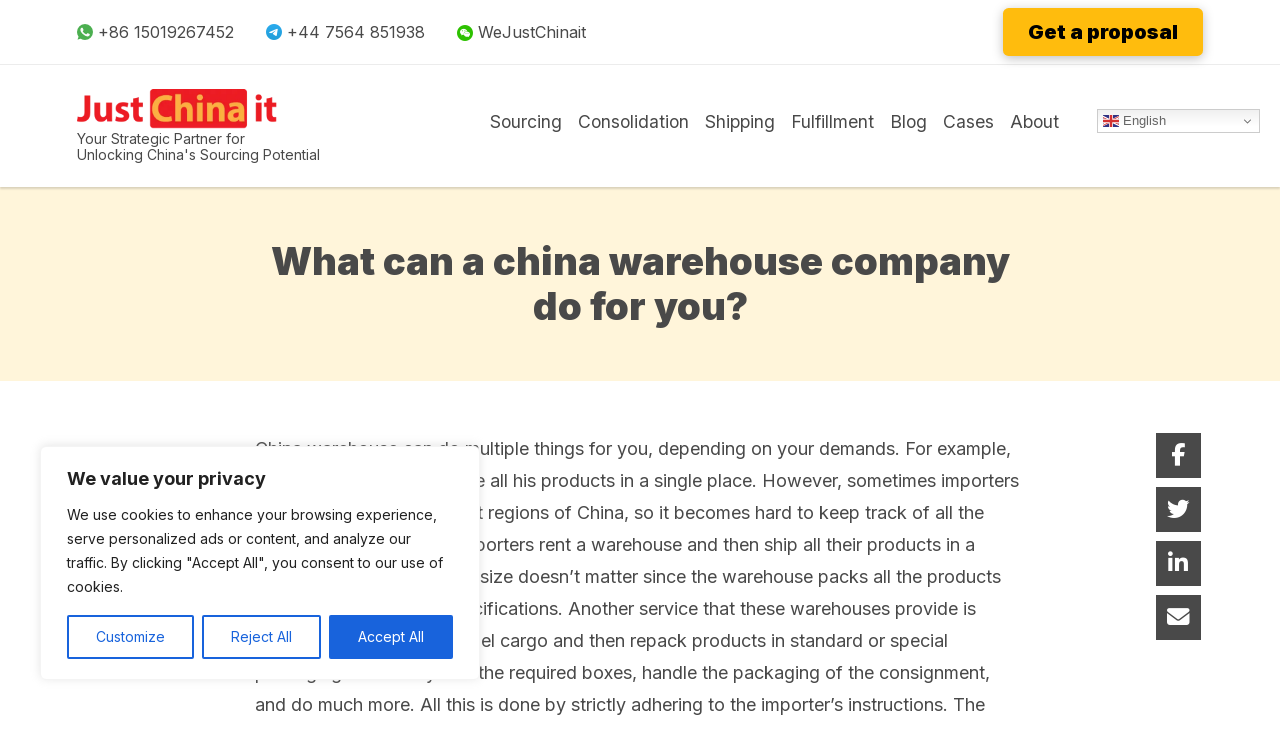

--- FILE ---
content_type: text/html; charset=UTF-8
request_url: https://www.justchinait.com/knowledge-base/what-can-a-china-warehouse-company-do-for-you/
body_size: 60799
content:
<!DOCTYPE html>
<html class="no-js" lang="en-US">
<head>
<meta charset="UTF-8">
<meta name="viewport" content="width=device-width, initial-scale=1.0">
<link rel="pingback" href="https://www.justchinait.com/xmlrpc.php">
<meta name='robots' content='index, follow, max-image-preview:large, max-snippet:-1, max-video-preview:-1' />
	<style>img:is([sizes="auto" i], [sizes^="auto," i]) { contain-intrinsic-size: 3000px 1500px }</style>
	
	<!-- This site is optimized with the Yoast SEO plugin v24.6 - https://yoast.com/wordpress/plugins/seo/ -->
	<title>What can a china warehouse company do for you? - Justchinait</title>
	<link rel="canonical" href="https://www.justchinait.com/knowledge-base/what-can-a-china-warehouse-company-do-for-you/" />
	<meta property="og:locale" content="en_US" />
	<meta property="og:type" content="article" />
	<meta property="og:title" content="What can a china warehouse company do for you? - Justchinait" />
	<meta property="og:description" content="China warehouse can do multiple things for you, depending on your demands. For example, an importer can consolidate all his products in a single place. However, sometimes importers buy products from different regions of China, so it becomes hard to keep track of all the products. To avoid this, importers rent a warehouse and then ship all their products in ... Read More" />
	<meta property="og:url" content="https://www.justchinait.com/knowledge-base/what-can-a-china-warehouse-company-do-for-you/" />
	<meta property="og:site_name" content="Justchinait" />
	<meta name="twitter:card" content="summary_large_image" />
	<meta name="twitter:label1" content="Est. reading time" />
	<meta name="twitter:data1" content="1 minute" />
	<script type="application/ld+json" class="yoast-schema-graph">{"@context":"https://schema.org","@graph":[{"@type":"WebPage","@id":"https://www.justchinait.com/knowledge-base/what-can-a-china-warehouse-company-do-for-you/","url":"https://www.justchinait.com/knowledge-base/what-can-a-china-warehouse-company-do-for-you/","name":"What can a china warehouse company do for you? - Justchinait","isPartOf":{"@id":"https://www.justchinait.com/#website"},"datePublished":"2021-09-26T09:47:17+00:00","breadcrumb":{"@id":"https://www.justchinait.com/knowledge-base/what-can-a-china-warehouse-company-do-for-you/#breadcrumb"},"inLanguage":"en-US","potentialAction":[{"@type":"ReadAction","target":["https://www.justchinait.com/knowledge-base/what-can-a-china-warehouse-company-do-for-you/"]}]},{"@type":"BreadcrumbList","@id":"https://www.justchinait.com/knowledge-base/what-can-a-china-warehouse-company-do-for-you/#breadcrumb","itemListElement":[{"@type":"ListItem","position":1,"name":"Home","item":"https://www.justchinait.com/"},{"@type":"ListItem","position":2,"name":"Knowledge bases","item":"https://www.justchinait.com/knowledge-base/"},{"@type":"ListItem","position":3,"name":"What can a china warehouse company do for you?"}]},{"@type":"WebSite","@id":"https://www.justchinait.com/#website","url":"https://www.justchinait.com/","name":"Justchinait","description":"Verify your suppliers,Work with real Manufacturers","potentialAction":[{"@type":"SearchAction","target":{"@type":"EntryPoint","urlTemplate":"https://www.justchinait.com/?s={search_term_string}"},"query-input":{"@type":"PropertyValueSpecification","valueRequired":true,"valueName":"search_term_string"}}],"inLanguage":"en-US"}]}</script>
	<!-- / Yoast SEO plugin. -->


<link rel="alternate" type="application/rss+xml" title="Justchinait &raquo; Feed" href="https://www.justchinait.com/feed/" />
<link rel="alternate" type="application/rss+xml" title="Justchinait &raquo; Comments Feed" href="https://www.justchinait.com/comments/feed/" />
<script type="text/javascript">
/* <![CDATA[ */
window._wpemojiSettings = {"baseUrl":"https:\/\/s.w.org\/images\/core\/emoji\/15.0.3\/72x72\/","ext":".png","svgUrl":"https:\/\/s.w.org\/images\/core\/emoji\/15.0.3\/svg\/","svgExt":".svg","source":{"concatemoji":"https:\/\/www.justchinait.com\/wp-includes\/js\/wp-emoji-release.min.js?ver=6.7.4"}};
/*! This file is auto-generated */
!function(i,n){var o,s,e;function c(e){try{var t={supportTests:e,timestamp:(new Date).valueOf()};sessionStorage.setItem(o,JSON.stringify(t))}catch(e){}}function p(e,t,n){e.clearRect(0,0,e.canvas.width,e.canvas.height),e.fillText(t,0,0);var t=new Uint32Array(e.getImageData(0,0,e.canvas.width,e.canvas.height).data),r=(e.clearRect(0,0,e.canvas.width,e.canvas.height),e.fillText(n,0,0),new Uint32Array(e.getImageData(0,0,e.canvas.width,e.canvas.height).data));return t.every(function(e,t){return e===r[t]})}function u(e,t,n){switch(t){case"flag":return n(e,"\ud83c\udff3\ufe0f\u200d\u26a7\ufe0f","\ud83c\udff3\ufe0f\u200b\u26a7\ufe0f")?!1:!n(e,"\ud83c\uddfa\ud83c\uddf3","\ud83c\uddfa\u200b\ud83c\uddf3")&&!n(e,"\ud83c\udff4\udb40\udc67\udb40\udc62\udb40\udc65\udb40\udc6e\udb40\udc67\udb40\udc7f","\ud83c\udff4\u200b\udb40\udc67\u200b\udb40\udc62\u200b\udb40\udc65\u200b\udb40\udc6e\u200b\udb40\udc67\u200b\udb40\udc7f");case"emoji":return!n(e,"\ud83d\udc26\u200d\u2b1b","\ud83d\udc26\u200b\u2b1b")}return!1}function f(e,t,n){var r="undefined"!=typeof WorkerGlobalScope&&self instanceof WorkerGlobalScope?new OffscreenCanvas(300,150):i.createElement("canvas"),a=r.getContext("2d",{willReadFrequently:!0}),o=(a.textBaseline="top",a.font="600 32px Arial",{});return e.forEach(function(e){o[e]=t(a,e,n)}),o}function t(e){var t=i.createElement("script");t.src=e,t.defer=!0,i.head.appendChild(t)}"undefined"!=typeof Promise&&(o="wpEmojiSettingsSupports",s=["flag","emoji"],n.supports={everything:!0,everythingExceptFlag:!0},e=new Promise(function(e){i.addEventListener("DOMContentLoaded",e,{once:!0})}),new Promise(function(t){var n=function(){try{var e=JSON.parse(sessionStorage.getItem(o));if("object"==typeof e&&"number"==typeof e.timestamp&&(new Date).valueOf()<e.timestamp+604800&&"object"==typeof e.supportTests)return e.supportTests}catch(e){}return null}();if(!n){if("undefined"!=typeof Worker&&"undefined"!=typeof OffscreenCanvas&&"undefined"!=typeof URL&&URL.createObjectURL&&"undefined"!=typeof Blob)try{var e="postMessage("+f.toString()+"("+[JSON.stringify(s),u.toString(),p.toString()].join(",")+"));",r=new Blob([e],{type:"text/javascript"}),a=new Worker(URL.createObjectURL(r),{name:"wpTestEmojiSupports"});return void(a.onmessage=function(e){c(n=e.data),a.terminate(),t(n)})}catch(e){}c(n=f(s,u,p))}t(n)}).then(function(e){for(var t in e)n.supports[t]=e[t],n.supports.everything=n.supports.everything&&n.supports[t],"flag"!==t&&(n.supports.everythingExceptFlag=n.supports.everythingExceptFlag&&n.supports[t]);n.supports.everythingExceptFlag=n.supports.everythingExceptFlag&&!n.supports.flag,n.DOMReady=!1,n.readyCallback=function(){n.DOMReady=!0}}).then(function(){return e}).then(function(){var e;n.supports.everything||(n.readyCallback(),(e=n.source||{}).concatemoji?t(e.concatemoji):e.wpemoji&&e.twemoji&&(t(e.twemoji),t(e.wpemoji)))}))}((window,document),window._wpemojiSettings);
/* ]]> */
</script>
<style id='wp-emoji-styles-inline-css' type='text/css'>

	img.wp-smiley, img.emoji {
		display: inline !important;
		border: none !important;
		box-shadow: none !important;
		height: 1em !important;
		width: 1em !important;
		margin: 0 0.07em !important;
		vertical-align: -0.1em !important;
		background: none !important;
		padding: 0 !important;
	}
</style>
<link rel='stylesheet' id='wp-block-library-css' href='https://www.justchinait.com/wp-includes/css/dist/block-library/style.min.css?ver=6.7.4' type='text/css' media='all' />
<style id='wp-block-library-theme-inline-css' type='text/css'>
.wp-block-audio :where(figcaption){color:#555;font-size:13px;text-align:center}.is-dark-theme .wp-block-audio :where(figcaption){color:#ffffffa6}.wp-block-audio{margin:0 0 1em}.wp-block-code{border:1px solid #ccc;border-radius:4px;font-family:Menlo,Consolas,monaco,monospace;padding:.8em 1em}.wp-block-embed :where(figcaption){color:#555;font-size:13px;text-align:center}.is-dark-theme .wp-block-embed :where(figcaption){color:#ffffffa6}.wp-block-embed{margin:0 0 1em}.blocks-gallery-caption{color:#555;font-size:13px;text-align:center}.is-dark-theme .blocks-gallery-caption{color:#ffffffa6}:root :where(.wp-block-image figcaption){color:#555;font-size:13px;text-align:center}.is-dark-theme :root :where(.wp-block-image figcaption){color:#ffffffa6}.wp-block-image{margin:0 0 1em}.wp-block-pullquote{border-bottom:4px solid;border-top:4px solid;color:currentColor;margin-bottom:1.75em}.wp-block-pullquote cite,.wp-block-pullquote footer,.wp-block-pullquote__citation{color:currentColor;font-size:.8125em;font-style:normal;text-transform:uppercase}.wp-block-quote{border-left:.25em solid;margin:0 0 1.75em;padding-left:1em}.wp-block-quote cite,.wp-block-quote footer{color:currentColor;font-size:.8125em;font-style:normal;position:relative}.wp-block-quote:where(.has-text-align-right){border-left:none;border-right:.25em solid;padding-left:0;padding-right:1em}.wp-block-quote:where(.has-text-align-center){border:none;padding-left:0}.wp-block-quote.is-large,.wp-block-quote.is-style-large,.wp-block-quote:where(.is-style-plain){border:none}.wp-block-search .wp-block-search__label{font-weight:700}.wp-block-search__button{border:1px solid #ccc;padding:.375em .625em}:where(.wp-block-group.has-background){padding:1.25em 2.375em}.wp-block-separator.has-css-opacity{opacity:.4}.wp-block-separator{border:none;border-bottom:2px solid;margin-left:auto;margin-right:auto}.wp-block-separator.has-alpha-channel-opacity{opacity:1}.wp-block-separator:not(.is-style-wide):not(.is-style-dots){width:100px}.wp-block-separator.has-background:not(.is-style-dots){border-bottom:none;height:1px}.wp-block-separator.has-background:not(.is-style-wide):not(.is-style-dots){height:2px}.wp-block-table{margin:0 0 1em}.wp-block-table td,.wp-block-table th{word-break:normal}.wp-block-table :where(figcaption){color:#555;font-size:13px;text-align:center}.is-dark-theme .wp-block-table :where(figcaption){color:#ffffffa6}.wp-block-video :where(figcaption){color:#555;font-size:13px;text-align:center}.is-dark-theme .wp-block-video :where(figcaption){color:#ffffffa6}.wp-block-video{margin:0 0 1em}:root :where(.wp-block-template-part.has-background){margin-bottom:0;margin-top:0;padding:1.25em 2.375em}
</style>
<link rel='stylesheet' id='wp-components-css' href='https://www.justchinait.com/wp-includes/css/dist/components/style.min.css?ver=6.7.4' type='text/css' media='all' />
<link rel='stylesheet' id='wp-preferences-css' href='https://www.justchinait.com/wp-includes/css/dist/preferences/style.min.css?ver=6.7.4' type='text/css' media='all' />
<link rel='stylesheet' id='wp-block-editor-css' href='https://www.justchinait.com/wp-includes/css/dist/block-editor/style.min.css?ver=6.7.4' type='text/css' media='all' />
<link rel='stylesheet' id='wp-reusable-blocks-css' href='https://www.justchinait.com/wp-includes/css/dist/reusable-blocks/style.min.css?ver=6.7.4' type='text/css' media='all' />
<link rel='stylesheet' id='wp-patterns-css' href='https://www.justchinait.com/wp-includes/css/dist/patterns/style.min.css?ver=6.7.4' type='text/css' media='all' />
<link rel='stylesheet' id='wp-editor-css' href='https://www.justchinait.com/wp-includes/css/dist/editor/style.min.css?ver=6.7.4' type='text/css' media='all' />
<link rel='stylesheet' id='i2-pros-cons-block-style-css-css' href='https://www.justchinait.com/wp-content/plugins/i2-pro-cons/dist/blocks.editor.build.css?ver=1.3.1' type='text/css' media='all' />
<style id='i2-pros-cons-block-style-css-inline-css' type='text/css'>
 .i2-pros-cons-main-wrapper .i2pctitle{text-align: center!important;} .i2-pros-cons-main-wrapper .i2pctitle{color: #ffffff!important;} .i2-pros-cons-main-wrapper .i2pctitle{background-color: #00bf08!important;} .i2-pros-cons-wrapper .i2-cons-title,.i2-pros-cons-wrapper .i2-pros-title{color: #ffffff!important;}.i2-pros-cons-wrapper .i2-pros-title {background-color: #00bf08 !important;} .i2-pros-cons-wrapper .i2-cons-title{background-color: #bf000a!important;} .i2-pros-cons-wrapper .section ul li i{top: 8px!important;} .i2-pros-cons-wrapper .i2-pros  ul li i{color: #00bf08!important;} .i2-pros-cons-wrapper .i2-cons ul li i{color: #bf000a!important;} .i2-pros-cons-main-wrapper .i2-button-wrapper a{color: #ffffff!important;} .i2-pros-cons-main-wrapper .i2-button-wrapper a{background-color: #00bf08; border-color:#00bf08;} .i2-pros-cons-main-wrapper .i2-button-wrapper a:hover{background-color: #bf000a; border-color:#bf000a;}
</style>
<link rel='stylesheet' id='i2-pros-and-cons-custom-fonts-icons-style-css' href='https://www.justchinait.com/wp-content/plugins/i2-pro-cons/dist/fonts/styles.css?ver=1.3.1' type='text/css' media='all' />
<style id='classic-theme-styles-inline-css' type='text/css'>
/*! This file is auto-generated */
.wp-block-button__link{color:#fff;background-color:#32373c;border-radius:9999px;box-shadow:none;text-decoration:none;padding:calc(.667em + 2px) calc(1.333em + 2px);font-size:1.125em}.wp-block-file__button{background:#32373c;color:#fff;text-decoration:none}
</style>
<style id='global-styles-inline-css' type='text/css'>
:root{--wp--preset--aspect-ratio--square: 1;--wp--preset--aspect-ratio--4-3: 4/3;--wp--preset--aspect-ratio--3-4: 3/4;--wp--preset--aspect-ratio--3-2: 3/2;--wp--preset--aspect-ratio--2-3: 2/3;--wp--preset--aspect-ratio--16-9: 16/9;--wp--preset--aspect-ratio--9-16: 9/16;--wp--preset--color--black: #000000;--wp--preset--color--cyan-bluish-gray: #abb8c3;--wp--preset--color--white: #ffffff;--wp--preset--color--pale-pink: #f78da7;--wp--preset--color--vivid-red: #cf2e2e;--wp--preset--color--luminous-vivid-orange: #ff6900;--wp--preset--color--luminous-vivid-amber: #fcb900;--wp--preset--color--light-green-cyan: #7bdcb5;--wp--preset--color--vivid-green-cyan: #00d084;--wp--preset--color--pale-cyan-blue: #8ed1fc;--wp--preset--color--vivid-cyan-blue: #0693e3;--wp--preset--color--vivid-purple: #9b51e0;--wp--preset--gradient--vivid-cyan-blue-to-vivid-purple: linear-gradient(135deg,rgba(6,147,227,1) 0%,rgb(155,81,224) 100%);--wp--preset--gradient--light-green-cyan-to-vivid-green-cyan: linear-gradient(135deg,rgb(122,220,180) 0%,rgb(0,208,130) 100%);--wp--preset--gradient--luminous-vivid-amber-to-luminous-vivid-orange: linear-gradient(135deg,rgba(252,185,0,1) 0%,rgba(255,105,0,1) 100%);--wp--preset--gradient--luminous-vivid-orange-to-vivid-red: linear-gradient(135deg,rgba(255,105,0,1) 0%,rgb(207,46,46) 100%);--wp--preset--gradient--very-light-gray-to-cyan-bluish-gray: linear-gradient(135deg,rgb(238,238,238) 0%,rgb(169,184,195) 100%);--wp--preset--gradient--cool-to-warm-spectrum: linear-gradient(135deg,rgb(74,234,220) 0%,rgb(151,120,209) 20%,rgb(207,42,186) 40%,rgb(238,44,130) 60%,rgb(251,105,98) 80%,rgb(254,248,76) 100%);--wp--preset--gradient--blush-light-purple: linear-gradient(135deg,rgb(255,206,236) 0%,rgb(152,150,240) 100%);--wp--preset--gradient--blush-bordeaux: linear-gradient(135deg,rgb(254,205,165) 0%,rgb(254,45,45) 50%,rgb(107,0,62) 100%);--wp--preset--gradient--luminous-dusk: linear-gradient(135deg,rgb(255,203,112) 0%,rgb(199,81,192) 50%,rgb(65,88,208) 100%);--wp--preset--gradient--pale-ocean: linear-gradient(135deg,rgb(255,245,203) 0%,rgb(182,227,212) 50%,rgb(51,167,181) 100%);--wp--preset--gradient--electric-grass: linear-gradient(135deg,rgb(202,248,128) 0%,rgb(113,206,126) 100%);--wp--preset--gradient--midnight: linear-gradient(135deg,rgb(2,3,129) 0%,rgb(40,116,252) 100%);--wp--preset--font-size--small: 13px;--wp--preset--font-size--medium: 20px;--wp--preset--font-size--large: 36px;--wp--preset--font-size--x-large: 42px;--wp--preset--spacing--20: 0.44rem;--wp--preset--spacing--30: 0.67rem;--wp--preset--spacing--40: 1rem;--wp--preset--spacing--50: 1.5rem;--wp--preset--spacing--60: 2.25rem;--wp--preset--spacing--70: 3.38rem;--wp--preset--spacing--80: 5.06rem;--wp--preset--shadow--natural: 6px 6px 9px rgba(0, 0, 0, 0.2);--wp--preset--shadow--deep: 12px 12px 50px rgba(0, 0, 0, 0.4);--wp--preset--shadow--sharp: 6px 6px 0px rgba(0, 0, 0, 0.2);--wp--preset--shadow--outlined: 6px 6px 0px -3px rgba(255, 255, 255, 1), 6px 6px rgba(0, 0, 0, 1);--wp--preset--shadow--crisp: 6px 6px 0px rgba(0, 0, 0, 1);}:where(.is-layout-flex){gap: 0.5em;}:where(.is-layout-grid){gap: 0.5em;}body .is-layout-flex{display: flex;}.is-layout-flex{flex-wrap: wrap;align-items: center;}.is-layout-flex > :is(*, div){margin: 0;}body .is-layout-grid{display: grid;}.is-layout-grid > :is(*, div){margin: 0;}:where(.wp-block-columns.is-layout-flex){gap: 2em;}:where(.wp-block-columns.is-layout-grid){gap: 2em;}:where(.wp-block-post-template.is-layout-flex){gap: 1.25em;}:where(.wp-block-post-template.is-layout-grid){gap: 1.25em;}.has-black-color{color: var(--wp--preset--color--black) !important;}.has-cyan-bluish-gray-color{color: var(--wp--preset--color--cyan-bluish-gray) !important;}.has-white-color{color: var(--wp--preset--color--white) !important;}.has-pale-pink-color{color: var(--wp--preset--color--pale-pink) !important;}.has-vivid-red-color{color: var(--wp--preset--color--vivid-red) !important;}.has-luminous-vivid-orange-color{color: var(--wp--preset--color--luminous-vivid-orange) !important;}.has-luminous-vivid-amber-color{color: var(--wp--preset--color--luminous-vivid-amber) !important;}.has-light-green-cyan-color{color: var(--wp--preset--color--light-green-cyan) !important;}.has-vivid-green-cyan-color{color: var(--wp--preset--color--vivid-green-cyan) !important;}.has-pale-cyan-blue-color{color: var(--wp--preset--color--pale-cyan-blue) !important;}.has-vivid-cyan-blue-color{color: var(--wp--preset--color--vivid-cyan-blue) !important;}.has-vivid-purple-color{color: var(--wp--preset--color--vivid-purple) !important;}.has-black-background-color{background-color: var(--wp--preset--color--black) !important;}.has-cyan-bluish-gray-background-color{background-color: var(--wp--preset--color--cyan-bluish-gray) !important;}.has-white-background-color{background-color: var(--wp--preset--color--white) !important;}.has-pale-pink-background-color{background-color: var(--wp--preset--color--pale-pink) !important;}.has-vivid-red-background-color{background-color: var(--wp--preset--color--vivid-red) !important;}.has-luminous-vivid-orange-background-color{background-color: var(--wp--preset--color--luminous-vivid-orange) !important;}.has-luminous-vivid-amber-background-color{background-color: var(--wp--preset--color--luminous-vivid-amber) !important;}.has-light-green-cyan-background-color{background-color: var(--wp--preset--color--light-green-cyan) !important;}.has-vivid-green-cyan-background-color{background-color: var(--wp--preset--color--vivid-green-cyan) !important;}.has-pale-cyan-blue-background-color{background-color: var(--wp--preset--color--pale-cyan-blue) !important;}.has-vivid-cyan-blue-background-color{background-color: var(--wp--preset--color--vivid-cyan-blue) !important;}.has-vivid-purple-background-color{background-color: var(--wp--preset--color--vivid-purple) !important;}.has-black-border-color{border-color: var(--wp--preset--color--black) !important;}.has-cyan-bluish-gray-border-color{border-color: var(--wp--preset--color--cyan-bluish-gray) !important;}.has-white-border-color{border-color: var(--wp--preset--color--white) !important;}.has-pale-pink-border-color{border-color: var(--wp--preset--color--pale-pink) !important;}.has-vivid-red-border-color{border-color: var(--wp--preset--color--vivid-red) !important;}.has-luminous-vivid-orange-border-color{border-color: var(--wp--preset--color--luminous-vivid-orange) !important;}.has-luminous-vivid-amber-border-color{border-color: var(--wp--preset--color--luminous-vivid-amber) !important;}.has-light-green-cyan-border-color{border-color: var(--wp--preset--color--light-green-cyan) !important;}.has-vivid-green-cyan-border-color{border-color: var(--wp--preset--color--vivid-green-cyan) !important;}.has-pale-cyan-blue-border-color{border-color: var(--wp--preset--color--pale-cyan-blue) !important;}.has-vivid-cyan-blue-border-color{border-color: var(--wp--preset--color--vivid-cyan-blue) !important;}.has-vivid-purple-border-color{border-color: var(--wp--preset--color--vivid-purple) !important;}.has-vivid-cyan-blue-to-vivid-purple-gradient-background{background: var(--wp--preset--gradient--vivid-cyan-blue-to-vivid-purple) !important;}.has-light-green-cyan-to-vivid-green-cyan-gradient-background{background: var(--wp--preset--gradient--light-green-cyan-to-vivid-green-cyan) !important;}.has-luminous-vivid-amber-to-luminous-vivid-orange-gradient-background{background: var(--wp--preset--gradient--luminous-vivid-amber-to-luminous-vivid-orange) !important;}.has-luminous-vivid-orange-to-vivid-red-gradient-background{background: var(--wp--preset--gradient--luminous-vivid-orange-to-vivid-red) !important;}.has-very-light-gray-to-cyan-bluish-gray-gradient-background{background: var(--wp--preset--gradient--very-light-gray-to-cyan-bluish-gray) !important;}.has-cool-to-warm-spectrum-gradient-background{background: var(--wp--preset--gradient--cool-to-warm-spectrum) !important;}.has-blush-light-purple-gradient-background{background: var(--wp--preset--gradient--blush-light-purple) !important;}.has-blush-bordeaux-gradient-background{background: var(--wp--preset--gradient--blush-bordeaux) !important;}.has-luminous-dusk-gradient-background{background: var(--wp--preset--gradient--luminous-dusk) !important;}.has-pale-ocean-gradient-background{background: var(--wp--preset--gradient--pale-ocean) !important;}.has-electric-grass-gradient-background{background: var(--wp--preset--gradient--electric-grass) !important;}.has-midnight-gradient-background{background: var(--wp--preset--gradient--midnight) !important;}.has-small-font-size{font-size: var(--wp--preset--font-size--small) !important;}.has-medium-font-size{font-size: var(--wp--preset--font-size--medium) !important;}.has-large-font-size{font-size: var(--wp--preset--font-size--large) !important;}.has-x-large-font-size{font-size: var(--wp--preset--font-size--x-large) !important;}
:where(.wp-block-post-template.is-layout-flex){gap: 1.25em;}:where(.wp-block-post-template.is-layout-grid){gap: 1.25em;}
:where(.wp-block-columns.is-layout-flex){gap: 2em;}:where(.wp-block-columns.is-layout-grid){gap: 2em;}
:root :where(.wp-block-pullquote){font-size: 1.5em;line-height: 1.6;}
</style>
<link rel='stylesheet' id='x-stack-css' href='https://www.justchinait.com/wp-content/themes/pro/framework/dist/css/site/stacks/renew.css?ver=6.6.1' type='text/css' media='all' />
<link rel='stylesheet' id='x-child-css' href='https://www.justchinait.com/wp-content/themes/pro-child/style.css?ver=6.6.1' type='text/css' media='all' />
<style id='cs-inline-css' type='text/css'>
@media (min-width:1200px){.x-hide-xl{display:none !important;}}@media (min-width:979px) and (max-width:1199px){.x-hide-lg{display:none !important;}}@media (min-width:767px) and (max-width:978px){.x-hide-md{display:none !important;}}@media (min-width:480px) and (max-width:766px){.x-hide-sm{display:none !important;}}@media (max-width:479px){.x-hide-xs{display:none !important;}} a,h1 a:hover,h2 a:hover,h3 a:hover,h4 a:hover,h5 a:hover,h6 a:hover,.x-comment-time:hover,#reply-title small a,.comment-reply-link:hover,.x-comment-author a:hover,.x-recent-posts a:hover .h-recent-posts{color:#ffbc0d;}a:hover,#reply-title small a:hover{color:#e51e25;}.entry-title i,.entry-title svg{color:#ff551d;}a.x-img-thumbnail:hover,li.bypostauthor > article.comment{border-color:#ffbc0d;}.flex-direction-nav a,.flex-control-nav a:hover,.flex-control-nav a.flex-active,.x-dropcap,.x-skill-bar .bar,.x-pricing-column.featured h2,.h-comments-title small,.x-pagination a:hover,.woocommerce-pagination a:hover,.x-entry-share .x-share:hover,.entry-thumb,.widget_tag_cloud .tagcloud a:hover,.widget_product_tag_cloud .tagcloud a:hover,.x-highlight,.x-recent-posts .x-recent-posts-img:after,.x-portfolio-filters{background-color:#ffbc0d;}.x-portfolio-filters:hover{background-color:#e51e25;}.x-main{width:calc(72% - 3.20197%);}.x-sidebar{width:calc(100% - 3.20197% - 72%);}.h-landmark{font-weight:400;}.x-comment-author a{color:rgb(73,73,73);}.x-comment-author a,.comment-form-author label,.comment-form-email label,.comment-form-url label,.comment-form-rating label,.comment-form-comment label,.widget_calendar #wp-calendar caption,.widget_calendar #wp-calendar th,.x-accordion-heading .x-accordion-toggle,.x-nav-tabs > li > a:hover,.x-nav-tabs > .active > a,.x-nav-tabs > .active > a:hover{color:rgb(73,73,73);}.widget_calendar #wp-calendar th{border-bottom-color:rgb(73,73,73);}.x-pagination span.current,.woocommerce-pagination span[aria-current],.x-portfolio-filters-menu,.widget_tag_cloud .tagcloud a,.h-feature-headline span i,.widget_price_filter .ui-slider .ui-slider-handle{background-color:rgb(73,73,73);}@media (max-width:978.98px){}html{font-size:14px;}@media (min-width:479px){html{font-size:14px;}}@media (min-width:766px){html{font-size:16px;}}@media (min-width:978px){html{font-size:18px;}}@media (min-width:1199px){html{font-size:18px;}}body{font-style:normal;font-weight:400;color:rgb(73,73,73);background-color:rgb(255,255,255);}.w-b{font-weight:400 !important;}h1,h2,h3,h4,h5,h6,.h1,.h2,.h3,.h4,.h5,.h6,.x-text-headline{font-family:"Inter",sans-serif;font-style:normal;font-weight:700;}h1,.h1{letter-spacing:0em;}h2,.h2{letter-spacing:0em;}h3,.h3{letter-spacing:0em;}h4,.h4{letter-spacing:0em;}h5,.h5{letter-spacing:0em;}h6,.h6{letter-spacing:0em;}.w-h{font-weight:700 !important;}.x-container.width{width:88%;}.x-container.max{max-width:1200px;}.x-bar-content.x-container.width{flex-basis:88%;}.x-main.full{float:none;clear:both;display:block;width:auto;}@media (max-width:978.98px){.x-main.full,.x-main.left,.x-main.right,.x-sidebar.left,.x-sidebar.right{float:none;display:block;width:auto !important;}}.entry-header,.entry-content{font-size:1rem;}body,input,button,select,textarea{font-family:"Inter",sans-serif;}h1,h2,h3,h4,h5,h6,.h1,.h2,.h3,.h4,.h5,.h6,h1 a,h2 a,h3 a,h4 a,h5 a,h6 a,.h1 a,.h2 a,.h3 a,.h4 a,.h5 a,.h6 a,blockquote{color:rgb(73,73,73);}.cfc-h-tx{color:rgb(73,73,73) !important;}.cfc-h-bd{border-color:rgb(73,73,73) !important;}.cfc-h-bg{background-color:rgb(73,73,73) !important;}.cfc-b-tx{color:rgb(73,73,73) !important;}.cfc-b-bd{border-color:rgb(73,73,73) !important;}.cfc-b-bg{background-color:rgb(73,73,73) !important;}.x-btn,.button,[type="submit"]{color:#ffffff;border-color:;background-color:#ffbc0d;text-shadow:0 0.075em 0.075em rgba(0,0,0,0.5);border-radius:0.25em;padding:0.579em 1.105em 0.842em;font-size:19px;}.x-btn:hover,.button:hover,[type="submit"]:hover{color:#ffffff;border-color:;background-color:#e51e25;text-shadow:0 0.075em 0.075em rgba(0,0,0,0.5);}.x-btn.x-btn-real,.x-btn.x-btn-real:hover{margin-bottom:0.25em;text-shadow:0 0.075em 0.075em rgba(0,0,0,0.65);}.x-btn.x-btn-real{box-shadow:0 0.25em 0 0 #a71000,0 4px 9px rgba(0,0,0,0.75);}.x-btn.x-btn-real:hover{box-shadow:0 0.25em 0 0 #a71000,0 4px 9px rgba(0,0,0,0.75);}.x-btn.x-btn-flat,.x-btn.x-btn-flat:hover{margin-bottom:0;text-shadow:0 0.075em 0.075em rgba(0,0,0,0.65);box-shadow:none;}.x-btn.x-btn-transparent,.x-btn.x-btn-transparent:hover{margin-bottom:0;border-width:3px;text-shadow:none;text-transform:uppercase;background-color:transparent;box-shadow:none;}.h-widget:before,.x-flickr-widget .h-widget:before,.x-dribbble-widget .h-widget:before{position:relative;font-weight:normal;font-style:normal;line-height:1;text-decoration:inherit;-webkit-font-smoothing:antialiased;speak:none;}.h-widget:before{padding-right:0.4em;font-family:"fontawesome";}.x-flickr-widget .h-widget:before,.x-dribbble-widget .h-widget:before{top:0.025em;padding-right:0.35em;font-family:"foundationsocial";font-size:0.785em;}.widget_archive .h-widget:before{content:"\f303";top:-0.045em;font-size:0.925em;}.widget_calendar .h-widget:before{content:"\f073";top:-0.0825em;font-size:0.85em;}.widget_categories .h-widget:before,.widget_product_categories .h-widget:before{content:"\f02e";font-size:0.95em;}.widget_nav_menu .h-widget:before,.widget_layered_nav .h-widget:before{content:"\f0c9";}.widget_meta .h-widget:before{content:"\f0fe";top:-0.065em;font-size:0.895em;}.widget_pages .h-widget:before{font-family:"FontAwesomeRegular";content:"\f15c";top:-0.065em;font-size:0.85em;}.widget_recent_reviews .h-widget:before,.widget_recent_comments .h-widget:before{content:"\f086";top:-0.065em;font-size:0.895em;}.widget_recent_entries .h-widget:before{content:"\f02d";top:-0.045em;font-size:0.875em;}.widget_rss .h-widget:before{content:"\f09e";padding-right:0.2em;}.widget_search .h-widget:before,.widget_product_search .h-widget:before{content:"\f0a4";top:-0.075em;font-size:0.85em;}.widget_tag_cloud .h-widget:before,.widget_product_tag_cloud .h-widget:before{content:"\f02c";font-size:0.925em;}.widget_text .h-widget:before{content:"\f054";padding-right:0.4em;font-size:0.925em;}.x-dribbble-widget .h-widget:before{content:"\f009";}.x-flickr-widget .h-widget:before{content:"\f010";padding-right:0.35em;}.widget_best_sellers .h-widget:before{content:"\f091";top:-0.0975em;font-size:0.815em;}.widget_shopping_cart .h-widget:before{content:"\f07a";top:-0.05em;font-size:0.945em;}.widget_products .h-widget:before{content:"\f0f2";top:-0.05em;font-size:0.945em;}.widget_featured_products .h-widget:before{content:"\f0a3";}.widget_layered_nav_filters .h-widget:before{content:"\f046";top:1px;}.widget_onsale .h-widget:before{content:"\f02b";font-size:0.925em;}.widget_price_filter .h-widget:before{content:"\f0d6";font-size:1.025em;}.widget_random_products .h-widget:before{content:"\f074";font-size:0.925em;}.widget_recently_viewed_products .h-widget:before{content:"\f06e";}.widget_recent_products .h-widget:before{content:"\f08d";top:-0.035em;font-size:0.9em;}.widget_top_rated_products .h-widget:before{content:"\f075";top:-0.145em;font-size:0.885em;}.bg .mejs-container,.x-video .mejs-container{position:unset !important;} @font-face{font-family:'FontAwesomePro';font-style:normal;font-weight:900;font-display:block;src:url('https://www.justchinait.com/wp-content/themes/pro/cornerstone/assets/fonts/fa-solid-900.woff2?ver=6.7.2') format('woff2'),url('https://www.justchinait.com/wp-content/themes/pro/cornerstone/assets/fonts/fa-solid-900.ttf?ver=6.7.2') format('truetype');}[data-x-fa-pro-icon]{font-family:"FontAwesomePro" !important;}[data-x-fa-pro-icon]:before{content:attr(data-x-fa-pro-icon);}[data-x-icon],[data-x-icon-o],[data-x-icon-l],[data-x-icon-s],[data-x-icon-b],[data-x-icon-sr],[data-x-icon-ss],[data-x-icon-sl],[data-x-fa-pro-icon],[class*="cs-fa-"]{display:inline-flex;font-style:normal;font-weight:400;text-decoration:inherit;text-rendering:auto;-webkit-font-smoothing:antialiased;-moz-osx-font-smoothing:grayscale;}[data-x-icon].left,[data-x-icon-o].left,[data-x-icon-l].left,[data-x-icon-s].left,[data-x-icon-b].left,[data-x-icon-sr].left,[data-x-icon-ss].left,[data-x-icon-sl].left,[data-x-fa-pro-icon].left,[class*="cs-fa-"].left{margin-right:0.5em;}[data-x-icon].right,[data-x-icon-o].right,[data-x-icon-l].right,[data-x-icon-s].right,[data-x-icon-b].right,[data-x-icon-sr].right,[data-x-icon-ss].right,[data-x-icon-sl].right,[data-x-fa-pro-icon].right,[class*="cs-fa-"].right{margin-left:0.5em;}[data-x-icon]:before,[data-x-icon-o]:before,[data-x-icon-l]:before,[data-x-icon-s]:before,[data-x-icon-b]:before,[data-x-icon-sr]:before,[data-x-icon-ss]:before,[data-x-icon-sl]:before,[data-x-fa-pro-icon]:before,[class*="cs-fa-"]:before{line-height:1;}@font-face{font-family:'FontAwesome';font-style:normal;font-weight:900;font-display:block;src:url('https://www.justchinait.com/wp-content/themes/pro/cornerstone/assets/fonts/fa-solid-900.woff2?ver=6.7.2') format('woff2'),url('https://www.justchinait.com/wp-content/themes/pro/cornerstone/assets/fonts/fa-solid-900.ttf?ver=6.7.2') format('truetype');}[data-x-icon],[data-x-icon-s],[data-x-icon][class*="cs-fa-"]{font-family:"FontAwesome" !important;font-weight:900;}[data-x-icon]:before,[data-x-icon][class*="cs-fa-"]:before{content:attr(data-x-icon);}[data-x-icon-s]:before{content:attr(data-x-icon-s);}@font-face{font-family:'FontAwesomeRegular';font-style:normal;font-weight:400;font-display:block;src:url('https://www.justchinait.com/wp-content/themes/pro/cornerstone/assets/fonts/fa-regular-400.woff2?ver=6.7.2') format('woff2'),url('https://www.justchinait.com/wp-content/themes/pro/cornerstone/assets/fonts/fa-regular-400.ttf?ver=6.7.2') format('truetype');}@font-face{font-family:'FontAwesomePro';font-style:normal;font-weight:400;font-display:block;src:url('https://www.justchinait.com/wp-content/themes/pro/cornerstone/assets/fonts/fa-regular-400.woff2?ver=6.7.2') format('woff2'),url('https://www.justchinait.com/wp-content/themes/pro/cornerstone/assets/fonts/fa-regular-400.ttf?ver=6.7.2') format('truetype');}[data-x-icon-o]{font-family:"FontAwesomeRegular" !important;}[data-x-icon-o]:before{content:attr(data-x-icon-o);}@font-face{font-family:'FontAwesomeLight';font-style:normal;font-weight:300;font-display:block;src:url('https://www.justchinait.com/wp-content/themes/pro/cornerstone/assets/fonts/fa-light-300.woff2?ver=6.7.2') format('woff2'),url('https://www.justchinait.com/wp-content/themes/pro/cornerstone/assets/fonts/fa-light-300.ttf?ver=6.7.2') format('truetype');}@font-face{font-family:'FontAwesomePro';font-style:normal;font-weight:300;font-display:block;src:url('https://www.justchinait.com/wp-content/themes/pro/cornerstone/assets/fonts/fa-light-300.woff2?ver=6.7.2') format('woff2'),url('https://www.justchinait.com/wp-content/themes/pro/cornerstone/assets/fonts/fa-light-300.ttf?ver=6.7.2') format('truetype');}[data-x-icon-l]{font-family:"FontAwesomeLight" !important;font-weight:300;}[data-x-icon-l]:before{content:attr(data-x-icon-l);}@font-face{font-family:'FontAwesomeBrands';font-style:normal;font-weight:normal;font-display:block;src:url('https://www.justchinait.com/wp-content/themes/pro/cornerstone/assets/fonts/fa-brands-400.woff2?ver=6.7.2') format('woff2'),url('https://www.justchinait.com/wp-content/themes/pro/cornerstone/assets/fonts/fa-brands-400.ttf?ver=6.7.2') format('truetype');}[data-x-icon-b]{font-family:"FontAwesomeBrands" !important;}[data-x-icon-b]:before{content:attr(data-x-icon-b);}.widget.widget_rss li .rsswidget:before{content:"\f35d";padding-right:0.4em;font-family:"FontAwesome";} .m9n3-0.x-section{margin-top:0px;margin-right:0px;margin-bottom:0px;margin-left:0px;border-top-width:0;border-right-width:0;border-bottom-width:0;border-left-width:0;padding-right:0px;padding-left:0px;}.m9n3-1.x-section{padding-top:calc(16px + 5vmin);padding-bottom:calc(16px + 5vmin);}.m9n3-2.x-section{background-color:rgba(255,188,13,0.15);z-index:auto;}.m9n3-3.x-section{z-index:9;}.m9n3-4.x-section{padding-top:0px;padding-bottom:0px;z-index:1;}.m9n3-5.x-row{z-index:auto;margin-right:auto;margin-left:auto;border-top-width:0;border-right-width:0;border-bottom-width:0;border-left-width:0;padding-top:1px;padding-right:1px;padding-bottom:1px;padding-left:1px;font-size:1em;}.m9n3-5 > .x-row-inner{flex-direction:row;justify-content:flex-start;align-items:stretch;align-content:stretch;}.m9n3-6.x-row{width:88%;max-width:770px;}.m9n3-7 > .x-row-inner{margin-top:calc(((0em / 2) + 1px) * -1);margin-right:calc(((0em / 2) + 1px) * -1);margin-bottom:calc(((0em / 2) + 1px) * -1);margin-left:calc(((0em / 2) + 1px) * -1);}.m9n3-8 > .x-row-inner{margin-top:calc(((0rem / 2) + 1px) * -1);margin-right:calc(((0rem / 2) + 1px) * -1);margin-bottom:calc(((0rem / 2) + 1px) * -1);margin-left:calc(((0rem / 2) + 1px) * -1);}.m9n3-9{--gap:0em;}.m9n3-a > .x-row-inner > *:nth-child(1n - 0) {flex-basis:calc(100% - clamp(0px,var(--gap),9999px));}.m9n3-b > .x-row-inner > *:nth-child(1n - 0) {flex-basis:calc(100% - clamp(0px,var(--gap),9999px));}.m9n3-c{--gap:0rem;}.m9n3-c > .x-row-inner > *:nth-child(1n - 0) {flex-basis:calc(100% - clamp(0px,var(--gap),9999px));}.m9n3-d.x-col{z-index:1;border-top-width:0;border-right-width:0;border-bottom-width:0;border-left-width:0;font-size:1em;}.m9n3-e.x-col{text-align:center;}.m9n3-f.x-text{margin-top:0em;margin-right:auto;margin-bottom:0em;margin-left:auto;border-top-width:0;border-right-width:0;border-bottom-width:0;border-left-width:0;font-size:1em;}.m9n3-f.x-text .x-text-content-text-primary{font-family:"Inter",sans-serif;font-size:var(--h2fontsize);font-style:normal;font-weight:900;line-height:1.2;letter-spacing:0em;text-transform:none;color:rgb(73,73,73);}.m9n3-g{display:flex;flex-wrap:wrap;flex-basis:auto;}.m9n3-h{flex-direction:row;justify-content:center;align-items:flex-start;align-content:flex-start;margin-right:auto;margin-bottom:auto;}.m9n3-i{flex-grow:0;margin-left:auto;border-top-width:0;border-right-width:0;border-bottom-width:0;border-left-width:0;font-size:1em;}.m9n3-j{flex-shrink:1;margin-top:0px;}.m9n3-k{flex-basis:770px;margin-right:-50px;}.m9n3-l{margin-bottom:0px;}.m9n3-m{flex-direction:column;justify-content:flex-start;align-items:center;align-content:center;flex-shrink:0;z-index:1;width:50px;margin-top:0em;margin-right:0px;background-color:rgba(255,188,13,0);}.m9n3-n.x-anchor {width:45px;height:45px;margin-right:0em;margin-left:0em;border-top-width:0;border-right-width:0;border-bottom-width:0;border-left-width:0;font-size:1em;background-color:rgb(73,73,73);}.m9n3-n.x-anchor .x-anchor-content {display:flex;flex-direction:row;justify-content:center;align-items:center;}.m9n3-n.x-anchor:hover,.m9n3-n.x-anchor[class*="active"],[data-x-effect-provider*="colors"]:hover .m9n3-n.x-anchor {background-color:#ffbc0d;}.m9n3-n.x-anchor .x-graphic-icon {font-size:1.25em;width:auto;color:rgb(255,255,255);border-top-width:0;border-right-width:0;border-bottom-width:0;border-left-width:0;}.m9n3-o.x-anchor {margin-top:0em;}.m9n3-p.x-anchor {margin-bottom:0.25em;}.m9n3-q.x-anchor {margin-top:0.25em;}.m9n3-r.x-anchor {margin-bottom:0em;}@media screen and (max-width:1199px){.m9n3-b > .x-row-inner > *:nth-child(2n - 0) {flex-basis:calc(30% - clamp(0px,var(--gap),9999px));}.m9n3-b > .x-row-inner > *:nth-child(2n - 1) {flex-basis:calc(70% - clamp(0px,var(--gap),9999px));}}@media screen and (max-width:978px){.m9n3-b > .x-row-inner > *:nth-child(1n - 0) {flex-basis:calc(100% - clamp(0px,var(--gap),9999px));}}  .m8rj-0.x-bar{height:auto;padding-right:0em;padding-left:0em;font-size:16px;}.m8rj-0 .x-bar-content{display:flex;flex-direction:row;align-items:center;flex-grow:0;flex-shrink:1;flex-basis:88%;height:auto;max-width:1600px;}.m8rj-0.x-bar-outer-spacers:after,.m8rj-0.x-bar-outer-spacers:before{flex-basis:2em;width:2em!important;height:2em;}.m8rj-0.x-bar-space{font-size:16px;height:auto;}.m8rj-1.x-bar{padding-top:0.5em;padding-bottom:0.5em;border-top-width:0px;border-right-width:0px;border-bottom-width:1px;border-left-width:0px;border-top-style:solid;border-right-style:solid;border-bottom-style:solid;border-left-style:solid;border-top-color:rgba(73,73,73,0.1);border-right-color:rgba(73,73,73,0.1);border-bottom-color:rgba(73,73,73,0.1);border-left-color:rgba(73,73,73,0.1);}.m8rj-1 .x-bar-content{justify-content:flex-end;}.m8rj-2.x-bar{background-color:#ffffff;}.m8rj-3.x-bar{z-index:9999;}.m8rj-4.x-bar{padding-top:1.5em;padding-bottom:1.5em;z-index:999;}.m8rj-5.x-bar{border-top-width:0;border-right-width:0;border-bottom-width:0;border-left-width:0;box-shadow:0em 2px 2px 0em rgba(0,0,0,0.15);}.m8rj-5 .x-bar-content{justify-content:space-between;}.m8rj-6.x-bar{width:calc(100% - (0px * 2));padding-top:10px;padding-bottom:10px;background-color:rgb(255,255,255);}.m8rj-7{transform:translate(0px,0em);}.m8rj-8{transition-duration:0ms;}.m8rj-8 .x-anchor-text-primary {transition-duration:0ms;}.m8rj-8 .x-anchor-text-secondary {transition-duration:0ms;}.m8rj-8 .x-graphic-child {transition-duration:0ms;}.m8rj-9.x-bar-container{display:flex;flex-direction:row;align-items:center;flex-basis:auto;border-top-width:0;border-right-width:0;border-bottom-width:0;border-left-width:0;font-size:1em;z-index:auto;}.m8rj-a.x-bar-container{justify-content:center;}.m8rj-b.x-bar-container{flex-grow:1;flex-shrink:0;}.m8rj-c.x-bar-container{justify-content:flex-start;}.m8rj-d.x-bar-container{flex-grow:0;}.m8rj-e.x-bar-container{flex-shrink:1;}.m8rj-f.x-bar-container{flex-wrap:wrap;align-content:center;flex-shrink:2;}.m8rj-h.x-bar-container{max-width:100px;text-align:left;}.m8rj-i.x-anchor {margin-top:0em;margin-bottom:0em;}.m8rj-j.x-anchor {margin-right:2em;}.m8rj-j.x-anchor .x-graphic {margin-top:0px;}.m8rj-k.x-anchor {margin-left:0;}.m8rj-l.x-anchor {border-top-width:0;border-right-width:0;border-bottom-width:0;border-left-width:0;}.m8rj-m.x-anchor:hover .x-anchor-text-primary,.m8rj-m.x-anchor[class*="active"] .x-anchor-text-primary,[data-x-effect-provider*="colors"]:hover .m8rj-m.x-anchor .x-anchor-text-primary {color:#ffbc0d;}.m8rj-n.x-anchor {font-size:1em;}.m8rj-o.x-anchor {background-color:rgba(255,255,255,0);}.m8rj-o.x-anchor .x-anchor-text {margin-right:0px;margin-left:0px;}.m8rj-o.x-anchor .x-anchor-text-primary {font-weight:400;}.m8rj-o.x-anchor .x-graphic {margin-bottom:0px;margin-left:0px;}.m8rj-o.x-anchor .x-graphic-icon {font-size:1em;color:rgb(73,73,73);}.m8rj-o.x-anchor:hover .x-graphic-icon,.m8rj-o.x-anchor[class*="active"] .x-graphic-icon,[data-x-effect-provider*="colors"]:hover .m8rj-o.x-anchor .x-graphic-icon {color:#ffbc0d;}.m8rj-p.x-anchor .x-anchor-content {display:flex;flex-direction:row;align-items:center;}.m8rj-q.x-anchor .x-anchor-content {justify-content:center;}.m8rj-r.x-anchor .x-graphic {margin-right:5px;}.m8rj-r.x-anchor .x-graphic-icon {width:auto;}.m8rj-s.x-anchor .x-anchor-text {margin-top:5px;margin-bottom:5px;}.m8rj-t.x-anchor .x-anchor-text-primary {font-family:"Inter",sans-serif;}.m8rj-u.x-anchor .x-anchor-text-primary {font-size:1em;}.m8rj-v.x-anchor .x-anchor-text-primary {font-style:normal;}.m8rj-w.x-anchor .x-anchor-text-primary {line-height:1;}.m8rj-x.x-anchor .x-anchor-text-primary {color:rgb(73,73,73);}.m8rj-y.x-anchor .x-graphic-icon {border-top-width:0;border-right-width:0;border-bottom-width:0;border-left-width:0;}.m8rj-10.x-anchor {margin-left:0em;}.m8rj-11.x-anchor {margin-right:auto;}.m8rj-11.x-anchor .x-graphic {margin-top:2px;}.m8rj-13.x-anchor {border-top-left-radius:0.35em;border-top-right-radius:0.35em;border-bottom-right-radius:0.35em;border-bottom-left-radius:0.35em;background-color:#ffbc0d;box-shadow:0em 0.15em 0.65em 0em rgba(0,0,0,0.25);}.m8rj-14.x-anchor .x-anchor-content {padding-top:0.575em;padding-right:0.85em;padding-bottom:0.575em;padding-left:0.85em;}.m8rj-14.x-anchor .x-anchor-text {margin-right:5px;}.m8rj-14.x-anchor .x-anchor-text-primary {font-weight:900;color:#000;}.m8rj-14.x-anchor:hover .x-anchor-text-primary,.m8rj-14.x-anchor[class*="active"] .x-anchor-text-primary,[data-x-effect-provider*="colors"]:hover .m8rj-14.x-anchor .x-anchor-text-primary {color:#fff;}.m8rj-15.x-anchor:hover,.m8rj-15.x-anchor[class*="active"],[data-x-effect-provider*="colors"]:hover .m8rj-15.x-anchor {background-color:rgba(255,188,13,0.75);}.m8rj-16.x-anchor .x-anchor-text {margin-left:5px;}.m8rj-17.x-anchor {min-width:200px;}.m8rj-17.x-anchor .x-anchor-text-primary {font-size:1.25em;}.m8rj-19.x-anchor:hover,.m8rj-19.x-anchor[class*="active"],[data-x-effect-provider*="colors"]:hover .m8rj-19.x-anchor {background-color:rgba(255,188,13,0.85);}.m8rj-1a.x-anchor {border-top-width:0px;border-right-width:0px;border-bottom-width:1px;border-left-width:0px;border-top-style:solid;border-right-style:solid;border-bottom-style:solid;border-left-style:solid;border-top-color:transparent;border-right-color:transparent;border-bottom-color:transparent;border-left-color:transparent;}.m8rj-1a.x-anchor:hover,.m8rj-1a.x-anchor[class*="active"],[data-x-effect-provider*="colors"]:hover .m8rj-1a.x-anchor {border-top-color:#ffbc0d;border-right-color:#ffbc0d;border-bottom-color:#ffbc0d;border-left-color:#ffbc0d;}.m8rj-1a.x-anchor .x-anchor-text-primary {font-size:1.1em;}.m8rj-1b.x-anchor .x-anchor-content {flex-wrap:wrap;align-content:center;padding-right:0.5em;}.m8rj-1c.x-anchor .x-anchor-content {padding-top:0.75em;padding-bottom:0.75em;}.m8rj-1d.x-anchor .x-anchor-content {padding-left:0.5em;}.m8rj-1f.x-anchor .x-anchor-text-primary {font-family:"Inter",sans-serif;}.m8rj-1g.x-anchor .x-anchor-text-primary {font-weight:400;}.m8rj-1h.x-anchor .x-anchor-content {justify-content:flex-start;padding-top:0.5em;padding-bottom:0.5em;}.m8rj-1i.x-anchor .x-anchor-content {row-gap:0px;column-gap:0px;}.m8rj-1i.x-anchor .x-anchor-sub-indicator {font-size:0.75em;}.m8rj-1j.x-anchor .x-anchor-text {margin-right:auto;}.m8rj-1j.x-anchor .x-anchor-sub-indicator {margin-top:5px;margin-right:5px;margin-bottom:5px;margin-left:5px;color:rgb(73,73,73);}.m8rj-1j.x-anchor:hover .x-anchor-sub-indicator,.m8rj-1j.x-anchor[class*="active"] .x-anchor-sub-indicator,[data-x-effect-provider*="colors"]:hover .m8rj-1j.x-anchor .x-anchor-sub-indicator {color:#ffbc0d;}.m8rj-1k.x-anchor {margin-right:1em;}.m8rj-1l.x-anchor {width:3em;height:3em;}.m8rj-1l.x-anchor .x-graphic {margin-top:5px;margin-bottom:5px;margin-left:5px;}.m8rj-1l.x-anchor .x-graphic-icon {font-size:1.25em;color:rgba(0,0,0,1);}.m8rj-1l.x-anchor:hover .x-graphic-icon,.m8rj-1l.x-anchor[class*="active"] .x-graphic-icon,[data-x-effect-provider*="colors"]:hover .m8rj-1l.x-anchor .x-graphic-icon {color:rgba(0,0,0,0.5);}.m8rj-1l.x-anchor .x-toggle {color:rgb(255,255,255);}.m8rj-1l.x-anchor .x-toggle-burger {width:10em;margin-top:3em;margin-right:0;margin-bottom:3em;margin-left:0;font-size:2px;}.m8rj-1l.x-anchor .x-toggle-burger-bun-t {transform:translate3d(0,calc(3em * -1),0);}.m8rj-1l.x-anchor .x-toggle-burger-bun-b {transform:translate3d(0,3em,0);}.m8rj-1m.x-anchor {width:100%;border-top-left-radius:1.563em;border-top-right-radius:1.563em;border-bottom-right-radius:1.563em;border-bottom-left-radius:1.563em;background-color:transparent;}.m8rj-1m.x-anchor .x-anchor-content {padding-right:1.25em;}.m8rj-1m.x-anchor:hover,.m8rj-1m.x-anchor[class*="active"],[data-x-effect-provider*="colors"]:hover .m8rj-1m.x-anchor {background-color:rgba(0,0,0,0);}.m8rj-1m.x-anchor .x-anchor-text-primary,.m8rj-1m.x-anchor .x-anchor-text-secondary {overflow-x:hidden;overflow-y:hidden;text-overflow:ellipsis;white-space:nowrap;}.m8rj-1m.x-anchor .x-anchor-text-primary {font-size:1.563em;font-weight:700;line-height:1.1;}.m8rj-1m.x-anchor .x-anchor-text-secondary {margin-top:0.409em;font-family:"Inter",sans-serif;font-size:16px;font-style:normal;font-weight:400;line-height:1.3;color:rgb(73,73,73);}.m8rj-1m.x-anchor .x-graphic {margin-top:0em;margin-right:0.8em;margin-bottom:0em;margin-left:0em;}.m8rj-1m.x-anchor .x-graphic-icon {font-size:2em;width:2em;color:rgb(255,255,255);text-shadow:0em 0.15em 0.35em rgba(0,0,0,0.27);border-top-left-radius:0.15em;border-top-right-radius:0.15em;border-bottom-right-radius:0.15em;border-bottom-left-radius:0.15em;height:2em;line-height:2em;background-color:#ffbc0d;}.m8rj-1n.x-anchor {font-size:1.2em;}.m8rj-1n.x-anchor .x-anchor-content {padding-right:0.75em;padding-left:0em;}.m8rj-1n.x-anchor .x-anchor-sub-indicator {font-size:1em;}.m8rj-1o.x-anchor .x-anchor-text-primary {text-align:center;text-transform:uppercase;}.m8rj-1p.x-text{border-top-width:0;border-right-width:0;border-bottom-width:0;border-left-width:0;font-family:inherit;font-size:1em;font-style:normal;font-weight:inherit;line-height:inherit;letter-spacing:0em;text-transform:none;color:rgba(0,0,0,1);}.m8rj-1p.x-text > :first-child{margin-top:0;}.m8rj-1p.x-text > :last-child{margin-bottom:0;}.m8rj-1r.x-text{padding-top:0em;padding-right:0em;padding-bottom:10px;padding-left:30px;}.m8rj-1s{transition-duration:500ms,0s;transition-timing-function:cubic-bezier(0.400,0.000,0.200,1.000);}.m8rj-1s .x-modal-content-scroll-area{font-size:16px;padding-top:0;padding-right:calc(1.5em * 2);padding-bottom:0;padding-left:calc(1.5em * 2);}.m8rj-1s:not(.x-active){transition-delay:0s,500ms;}.m8rj-1s .x-modal-bg{background-color:rgba(0,0,0,0.75);}.m8rj-1s .x-modal-close{width:calc(1em * 2);height:calc(1em * 2);font-size:1.5em;color:#ffbc0d;}.m8rj-1s .x-modal-close:focus,.m8rj-1s .x-modal-close:hover{color:#e51e25;}.m8rj-1s .x-modal-content{overflow-x:hidden;overflow-y:hidden;max-width:720px;border-top-width:0;border-right-width:0;border-bottom-width:0;border-left-width:0;border-top-left-radius:0.35em;border-top-right-radius:0.35em;border-bottom-right-radius:0.35em;border-bottom-left-radius:0.35em;background-color:rgba(255,255,255,1);box-shadow:0em 0.15em 2em 0em rgba(0,0,0,0.25);transition-duration:500ms;transition-timing-function:cubic-bezier(0.400,0.000,0.200,1.000);}.m8rj-1t.x-image{font-size:1em;max-width:200px;margin-top:0px;margin-right:2em;margin-bottom:0px;margin-left:0px;border-top-width:0;border-right-width:0;border-bottom-width:0;border-left-width:0;}.m8rj-1u.x-text .x-text-content-text-primary{font-size:14px;font-weight:400;line-height:1.2;letter-spacing:0em;text-transform:none;color:rgb(73,73,73);}.m8rj-1v.x-text{border-top-width:0;border-right-width:0;border-bottom-width:0;border-left-width:0;font-size:1em;}.m8rj-1v.x-text .x-text-content-text-primary{font-family:"Inter",sans-serif;font-style:normal;}.m8rj-1w.x-text{margin-top:0em;margin-right:0em;margin-bottom:0.8em;margin-left:0em;}.m8rj-1w.x-text .x-text-content-text-primary{font-size:1em;font-weight:900;line-height:1;letter-spacing:0.185em;margin-right:calc(0.185em * -1);text-transform:uppercase;color:transparent;}.m8rj-1x{font-size:1em;}.m8rj-1y{display:flex;flex-direction:row;justify-content:flex-start;align-items:center;row-gap:0px;column-gap:0px;align-self:stretch;flex-grow:0;flex-shrink:0;flex-basis:auto;}.m8rj-1y > li,.m8rj-1y > li > a{flex-grow:0;flex-shrink:1;flex-basis:auto;}.m8rj-1z,.m8rj-1z .x-anchor{transition-duration:300ms;transition-timing-function:cubic-bezier(0.400,0.000,0.200,1.000);}.m8rj-20 .x-dropdown {width:12em;font-size:16px;border-top-width:0;border-right-width:0;border-bottom-width:0;border-left-width:0;background-color:rgb(255,255,255);box-shadow:0em 0.15em 2em 0em rgba(0,0,0,0.15);transition-duration:500ms,500ms,0s;transition-timing-function:cubic-bezier(0.400,0.000,0.200,1.000);}.m8rj-20 .x-dropdown:not(.x-active) {transition-delay:0s,0s,500ms;}.m8rj-21{font-size:16px;transition-duration:500ms;}.m8rj-21 .x-off-canvas-bg{background-color:rgba(0,0,0,0.75);transition-duration:500ms;transition-timing-function:cubic-bezier(0.400,0.000,0.200,1.000);}.m8rj-21 .x-off-canvas-close{width:calc(1em * 2);height:calc(1em * 2);font-size:1em;color:#ffbc0d;transition-duration:0.3s,500ms,500ms;transition-timing-function:ease-in-out,cubic-bezier(0.400,0.000,0.200,1.000),cubic-bezier(0.400,0.000,0.200,1.000);}.m8rj-21 .x-off-canvas-close:focus,.m8rj-21 .x-off-canvas-close:hover{color:#e51e25;}.m8rj-21 .x-off-canvas-content{display:flex;flex-direction:column;justify-content:flex-start;align-items:stretch;width:100%;max-width:24em;border-top-width:0;border-right-width:0;border-bottom-width:0;border-left-width:0;background-color:rgba(255,255,255,1);box-shadow:0em 0em 2em 0em rgba(0,0,0,0.25);transition-duration:500ms;transition-timing-function:cubic-bezier(0.400,0.000,0.200,1.000);}.m8rj-22{display:flex;flex-direction:column;justify-content:flex-start;align-items:stretch;flex-shrink:0;padding-top:2.25em;padding-right:2.25em;padding-bottom:1.75em;padding-left:2.25em;font-size:1em;}.m8rj-23{flex-grow:0;}.m8rj-24{flex-basis:auto;border-top-width:0;border-right-width:0;border-bottom-width:0;border-left-width:0;}.m8rj-25{flex-shrink:1;margin-top:0em;margin-right:-0.5em;margin-bottom:0em;margin-left:-0.5em;font-size:0.8em;}.m8rj-26{flex-grow:1;background-color:rgba(0,0,0,0);}@media screen and (max-width:766px){.m8rj-1 .x-bar-content{justify-content:space-between;}.m8rj-g.x-bar-container{flex-direction:column-reverse;row-gap:5px;column-gap:5px;flex-wrap:wrap;align-content:center;}.m8rj-18.x-anchor {min-width:160px;}.m8rj-18.x-anchor .x-anchor-content {padding-top:0.50em;padding-right:0.7em;padding-bottom:0.50em;padding-left:0.7em;}.m8rj-18.x-anchor .x-anchor-text-primary {font-size:1.1em;}.m8rj-1q.x-text{margin-top:0em;margin-right:0em;margin-bottom:0em;margin-left:-20px;}} .e11359-e9.x-anchor.x-anchor-toggle{display:none;}@media (max-width:480px){.e11359-e9.x-modal{padding-left:0;padding-right:0;}.e11359-e9.x-modal .x-modal-content{margin-top:-7em;}}.e11359-e17 #menu-item-16453 .sub-menu.x-dropdown{width:140px;} .m8qk-0.x-bar{height:auto;padding-right:0em;padding-left:0em;font-size:16px;background-color:#ffffff;z-index:9999;}.m8qk-0 .x-bar-content{display:flex;flex-direction:row;justify-content:space-between;flex-wrap:wrap;flex-grow:0;flex-shrink:1;flex-basis:88%;height:auto;max-width:1200px;}.m8qk-0.x-bar-outer-spacers:after,.m8qk-0.x-bar-outer-spacers:before{flex-basis:0em;width:0em!important;height:0em;}.m8qk-0.x-bar-space{font-size:16px;}.m8qk-1.x-bar{padding-top:4em;padding-bottom:4em;border-top-width:0px;border-right-width:0px;border-bottom-width:1px;border-left-width:0px;border-top-style:solid;border-right-style:solid;border-bottom-style:solid;border-left-style:solid;border-top-color:rgba(73,73,73,0.1);border-right-color:rgba(73,73,73,0.1);border-bottom-color:rgba(73,73,73,0.1);border-left-color:rgba(73,73,73,0.1);}.m8qk-1 .x-bar-content{align-items:flex-start;align-content:flex-start;}.m8qk-2.x-bar{padding-top:2em;padding-bottom:1em;border-top-width:0;border-right-width:0;border-bottom-width:0;border-left-width:0;}.m8qk-2 .x-bar-content{align-items:stretch;align-content:stretch;}.m8qk-3.x-bar-container{display:flex;flex-shrink:1;border-top-width:0;border-right-width:0;border-bottom-width:0;border-left-width:0;font-size:1em;z-index:auto;}.m8qk-4.x-bar-container{flex-direction:column;align-items:flex-start;}.m8qk-5.x-bar-container{justify-content:flex-start;flex-basis:224px;}.m8qk-6.x-bar-container{flex-grow:1;}.m8qk-7.x-bar-container{margin-top:0px;margin-right:0px;margin-left:0px;}.m8qk-8.x-bar-container{margin-bottom:2em;}.m8qk-a.x-bar-container{justify-content:center;}.m8qk-b.x-bar-container{flex-basis:270px;}.m8qk-c.x-bar-container{margin-bottom:1em;}.m8qk-d.x-bar-container{flex-direction:row;align-items:center;}.m8qk-e.x-bar-container{flex-wrap:wrap;align-content:center;flex-grow:3;flex-basis:400px;}.m8qk-f.x-bar-container{flex-basis:200px;}.m8qk-g.x-text{margin-top:0em;margin-right:0em;margin-left:0em;font-family:"Inter",sans-serif;font-weight:900;}.m8qk-h.x-text{margin-bottom:1em;font-size:1em;line-height:1;text-transform:uppercase;}.m8qk-i.x-text{border-top-width:0;border-right-width:0;border-bottom-width:0;border-left-width:0;font-style:normal;color:rgb(73,73,73);}.m8qk-i.x-text > :first-child{margin-top:0;}.m8qk-i.x-text > :last-child{margin-bottom:0;}.m8qk-j.x-text{letter-spacing:0.025em;}.m8qk-k.x-text{margin-bottom:0.25em;font-size:0.95em;line-height:1.4;letter-spacing:0em;}.m8qk-l.x-text{text-align:center;text-transform:none;}.m8qk-m.x-text{width:100%;font-family:"Inter",sans-serif;font-size:14px;font-weight:400;line-height:1.8;}.m8qk-n{font-size:1em;display:flex;justify-content:center;align-self:stretch;flex-grow:0;flex-shrink:0;flex-basis:auto;}.m8qk-n > li,.m8qk-n > li > a{flex-grow:0;flex-shrink:1;flex-basis:auto;}.m8qk-o{flex-direction:column;align-items:flex-start;}.m8qk-p{flex-direction:row;align-items:stretch;}.m8qk-q .x-dropdown {width:14em;font-size:16px;border-top-width:0;border-right-width:0;border-bottom-width:0;border-left-width:0;background-color:rgb(255,255,255);box-shadow:0em 0.15em 2em 0em rgba(0,0,0,0.15);transition-duration:500ms,500ms,0s;transition-timing-function:cubic-bezier(0.400,0.000,0.200,1.000);}.m8qk-q .x-dropdown:not(.x-active) {transition-delay:0s,0s,500ms;}.m8qk-r.x-anchor .x-anchor-content {flex-direction:row;}.m8qk-s.x-anchor {border-top-width:0px;border-right-width:0px;border-bottom-width:1px;border-left-width:0px;border-top-style:solid;border-right-style:solid;border-bottom-style:solid;border-left-style:solid;border-top-color:transparent;border-right-color:transparent;border-bottom-color:transparent;border-left-color:transparent;}.m8qk-s.x-anchor .x-anchor-content {padding-right:0em;padding-left:0em;}.m8qk-s.x-anchor:hover,.m8qk-s.x-anchor[class*="active"],[data-x-effect-provider*="colors"]:hover .m8qk-s.x-anchor {border-top-color:#ffbc0d;border-right-color:#ffbc0d;border-bottom-color:#ffbc0d;border-left-color:#ffbc0d;}.m8qk-t.x-anchor {font-size:1em;}.m8qk-t.x-anchor .x-anchor-content {display:flex;align-items:center;}.m8qk-u.x-anchor .x-anchor-content {justify-content:center;}.m8qk-v.x-anchor .x-anchor-content {padding-top:0.75em;padding-bottom:0.75em;}.m8qk-w.x-anchor .x-anchor-text-primary {font-family:"Inter",sans-serif;font-weight:400;}.m8qk-x.x-anchor .x-anchor-text-primary {font-size:1em;}.m8qk-y.x-anchor .x-anchor-text-primary {font-style:normal;line-height:1;}.m8qk-z.x-anchor .x-anchor-text-primary {color:rgb(73,73,73);}.m8qk-z.x-anchor:hover .x-anchor-text-primary,.m8qk-z.x-anchor[class*="active"] .x-anchor-text-primary,[data-x-effect-provider*="colors"]:hover .m8qk-z.x-anchor .x-anchor-text-primary {color:#ffbc0d;}.m8qk-10.x-anchor .x-anchor-sub-indicator {margin-top:5px;margin-right:5px;margin-bottom:5px;margin-left:5px;}.m8qk-11.x-anchor .x-anchor-sub-indicator {font-size:0.75em;color:rgb(73,73,73);}.m8qk-11.x-anchor:hover .x-anchor-sub-indicator,.m8qk-11.x-anchor[class*="active"] .x-anchor-sub-indicator,[data-x-effect-provider*="colors"]:hover .m8qk-11.x-anchor .x-anchor-sub-indicator {color:#ffbc0d;}.m8qk-12.x-anchor {border-top-width:0;border-right-width:0;border-bottom-width:0;border-left-width:0;}.m8qk-13.x-anchor .x-anchor-content {justify-content:flex-start;}.m8qk-13.x-anchor .x-anchor-text {margin-right:auto;margin-left:5px;}.m8qk-14.x-anchor .x-anchor-content {padding-top:0.5em;padding-right:0.5em;padding-bottom:0.5em;padding-left:0.5em;}.m8qk-15.x-anchor .x-anchor-text {margin-top:5px;margin-bottom:5px;}.m8qk-16.x-anchor {margin-top:0em;margin-right:0.5em;margin-bottom:0em;margin-left:0.5em;background-color:rgba(255,255,255,0);}.m8qk-16.x-anchor .x-anchor-content {flex-direction:row-reverse;}.m8qk-16.x-anchor .x-anchor-text {margin-right:0px;margin-left:0px;}.m8qk-16.x-anchor .x-anchor-text-primary {font-family:"Inter",sans-serif;font-size:14px;font-weight:400;}.m8qk-17.x-anchor {min-width:40px;background-color:rgba(0,0,0,0);}.m8qk-17.x-anchor .x-graphic {margin-top:5px;margin-right:5px;margin-bottom:5px;margin-left:5px;}.m8qk-17.x-anchor .x-graphic-icon {font-size:16px;width:auto;color:rgb(0,0,0);border-top-width:0;border-right-width:0;border-bottom-width:0;border-left-width:0;}.m8qk-17.x-anchor:hover .x-graphic-icon,.m8qk-17.x-anchor[class*="active"] .x-graphic-icon,[data-x-effect-provider*="colors"]:hover .m8qk-17.x-anchor .x-graphic-icon {color:#ffbc0d;}.m8qk-18.x-anchor .x-anchor-content {padding-right:0.75em;padding-left:0.75em;}.m8qk-18.x-anchor .x-anchor-text-primary {font-family:inherit;font-weight:inherit;color:rgba(0,0,0,1);}.m8qk-18.x-anchor:hover .x-anchor-text-primary,.m8qk-18.x-anchor[class*="active"] .x-anchor-text-primary,[data-x-effect-provider*="colors"]:hover .m8qk-18.x-anchor .x-anchor-text-primary {color:rgba(0,0,0,0.5);}.m8qk-18.x-anchor .x-anchor-sub-indicator {font-size:1em;color:rgba(0,0,0,1);}.m8qk-18.x-anchor:hover .x-anchor-sub-indicator,.m8qk-18.x-anchor[class*="active"] .x-anchor-sub-indicator,[data-x-effect-provider*="colors"]:hover .m8qk-18.x-anchor .x-anchor-sub-indicator {color:rgba(0,0,0,0.5);}.m8qk-19.x-text{border-top-width:0;border-right-width:0;border-bottom-width:0;border-left-width:0;font-size:1em;}.m8qk-19.x-text .x-text-content-text-primary{font-family:"Inter",sans-serif;font-size:1em;font-style:normal;font-weight:900;line-height:1.1;letter-spacing:0em;text-align:left;text-transform:capitalize;color:#ffbc0d;}@media screen and (max-width:978px){.m8qk-19.x-text .x-text-content-text-primary{text-align:center;}} @media (max-width:767px){.e11324-e15.x-bar-container{align-items:center;}}.footer .m8qk-17.x-anchor .x-graphic-icon{font-size:24px;}:root{--h1fontsize:3.111em;--h2fontsize:2.111em;--h3fontsize:1.222em;--h4fontsize:1.166em;--quote:1.277em;--buttonfont:1em;--bodytext:1em;--section-padding:calc(16px + 5vmin);}.jci{color:#e51e25;font-weight:900;}.jci span{background-color:#e51e25;color:#ffbc0d;border-radius:3px;margin-left:3px;margin-right:3px;}.breakout-bg .x-bg{width:calc(50vw - 0rem);left:auto;right:0;}.yellow-gradient-bg{background:rgb(255,255,255) !important;background:linear-gradient(219deg,rgba(255,255,255,1) 0%,rgba(255,188,13,1) 100%) !important;}.banner-below-text{display:block;font-size:14px;}.kb-links{columns:2;column-gap:2em;}@media (min-width:979px){.widescreen .x-col .x-bg{width:calc(50vw - 0em);}.widescreen .x-col:nth-child(odd) .x-bg{left:auto;right:0;}}
</style>
<script type="text/javascript" id="cookie-law-info-js-extra">
/* <![CDATA[ */
var _ckyConfig = {"_ipData":[],"_assetsURL":"https:\/\/www.justchinait.com\/wp-content\/plugins\/cookie-law-info\/lite\/frontend\/images\/","_publicURL":"https:\/\/www.justchinait.com","_expiry":"365","_categories":[{"name":"Necessary","slug":"necessary","isNecessary":true,"ccpaDoNotSell":true,"cookies":[],"active":true,"defaultConsent":{"gdpr":true,"ccpa":true}},{"name":"Functional","slug":"functional","isNecessary":false,"ccpaDoNotSell":true,"cookies":[],"active":true,"defaultConsent":{"gdpr":false,"ccpa":false}},{"name":"Analytics","slug":"analytics","isNecessary":false,"ccpaDoNotSell":true,"cookies":[],"active":true,"defaultConsent":{"gdpr":false,"ccpa":false}},{"name":"Performance","slug":"performance","isNecessary":false,"ccpaDoNotSell":true,"cookies":[],"active":true,"defaultConsent":{"gdpr":false,"ccpa":false}},{"name":"Advertisement","slug":"advertisement","isNecessary":false,"ccpaDoNotSell":true,"cookies":[],"active":true,"defaultConsent":{"gdpr":false,"ccpa":false}}],"_activeLaw":"gdpr","_rootDomain":"","_block":"1","_showBanner":"1","_bannerConfig":{"settings":{"type":"box","preferenceCenterType":"popup","position":"bottom-left","applicableLaw":"gdpr"},"behaviours":{"reloadBannerOnAccept":false,"loadAnalyticsByDefault":false,"animations":{"onLoad":"animate","onHide":"sticky"}},"config":{"revisitConsent":{"status":true,"tag":"revisit-consent","position":"bottom-left","meta":{"url":"#"},"styles":{"background-color":"#0056A7"},"elements":{"title":{"type":"text","tag":"revisit-consent-title","status":true,"styles":{"color":"#0056a7"}}}},"preferenceCenter":{"toggle":{"status":true,"tag":"detail-category-toggle","type":"toggle","states":{"active":{"styles":{"background-color":"#1863DC"}},"inactive":{"styles":{"background-color":"#D0D5D2"}}}}},"categoryPreview":{"status":false,"toggle":{"status":true,"tag":"detail-category-preview-toggle","type":"toggle","states":{"active":{"styles":{"background-color":"#1863DC"}},"inactive":{"styles":{"background-color":"#D0D5D2"}}}}},"videoPlaceholder":{"status":true,"styles":{"background-color":"#000000","border-color":"#000000","color":"#ffffff"}},"readMore":{"status":false,"tag":"readmore-button","type":"link","meta":{"noFollow":true,"newTab":true},"styles":{"color":"#1863DC","background-color":"transparent","border-color":"transparent"}},"auditTable":{"status":false},"optOption":{"status":true,"toggle":{"status":true,"tag":"optout-option-toggle","type":"toggle","states":{"active":{"styles":{"background-color":"#1863dc"}},"inactive":{"styles":{"background-color":"#FFFFFF"}}}}}}},"_version":"3.2.8","_logConsent":"1","_tags":[{"tag":"accept-button","styles":{"color":"#FFFFFF","background-color":"#1863DC","border-color":"#1863DC"}},{"tag":"reject-button","styles":{"color":"#1863DC","background-color":"transparent","border-color":"#1863DC"}},{"tag":"settings-button","styles":{"color":"#1863DC","background-color":"transparent","border-color":"#1863DC"}},{"tag":"readmore-button","styles":{"color":"#1863DC","background-color":"transparent","border-color":"transparent"}},{"tag":"donotsell-button","styles":{"color":"#1863DC","background-color":"transparent","border-color":"transparent"}},{"tag":"accept-button","styles":{"color":"#FFFFFF","background-color":"#1863DC","border-color":"#1863DC"}},{"tag":"revisit-consent","styles":{"background-color":"#0056A7"}}],"_shortCodes":[{"key":"cky_readmore","content":"<a href=\"#\" class=\"cky-policy\" aria-label=\"Cookie Policy\" target=\"_blank\" rel=\"noopener\" data-cky-tag=\"readmore-button\">Cookie Policy<\/a>","tag":"readmore-button","status":false,"attributes":{"rel":"nofollow","target":"_blank"}},{"key":"cky_show_desc","content":"<button class=\"cky-show-desc-btn\" data-cky-tag=\"show-desc-button\" aria-label=\"Show more\">Show more<\/button>","tag":"show-desc-button","status":true,"attributes":[]},{"key":"cky_hide_desc","content":"<button class=\"cky-show-desc-btn\" data-cky-tag=\"hide-desc-button\" aria-label=\"Show less\">Show less<\/button>","tag":"hide-desc-button","status":true,"attributes":[]},{"key":"cky_category_toggle_label","content":"[cky_{{status}}_category_label] [cky_preference_{{category_slug}}_title]","tag":"","status":true,"attributes":[]},{"key":"cky_enable_category_label","content":"Enable","tag":"","status":true,"attributes":[]},{"key":"cky_disable_category_label","content":"Disable","tag":"","status":true,"attributes":[]},{"key":"cky_video_placeholder","content":"<div class=\"video-placeholder-normal\" data-cky-tag=\"video-placeholder\" id=\"[UNIQUEID]\"><p class=\"video-placeholder-text-normal\" data-cky-tag=\"placeholder-title\">Please accept cookies to access this content<\/p><\/div>","tag":"","status":true,"attributes":[]},{"key":"cky_enable_optout_label","content":"Enable","tag":"","status":true,"attributes":[]},{"key":"cky_disable_optout_label","content":"Disable","tag":"","status":true,"attributes":[]},{"key":"cky_optout_toggle_label","content":"[cky_{{status}}_optout_label] [cky_optout_option_title]","tag":"","status":true,"attributes":[]},{"key":"cky_optout_option_title","content":"Do Not Sell or Share My Personal Information","tag":"","status":true,"attributes":[]},{"key":"cky_optout_close_label","content":"Close","tag":"","status":true,"attributes":[]}],"_rtl":"","_language":"en","_providersToBlock":[]};
var _ckyStyles = {"css":".cky-overlay{background: #000000; opacity: 0.4; position: fixed; top: 0; left: 0; width: 100%; height: 100%; z-index: 99999999;}.cky-hide{display: none;}.cky-btn-revisit-wrapper{display: flex; align-items: center; justify-content: center; background: #0056a7; width: 45px; height: 45px; border-radius: 50%; position: fixed; z-index: 999999; cursor: pointer;}.cky-revisit-bottom-left{bottom: 15px; left: 15px;}.cky-revisit-bottom-right{bottom: 15px; right: 15px;}.cky-btn-revisit-wrapper .cky-btn-revisit{display: flex; align-items: center; justify-content: center; background: none; border: none; cursor: pointer; position: relative; margin: 0; padding: 0;}.cky-btn-revisit-wrapper .cky-btn-revisit img{max-width: fit-content; margin: 0; height: 30px; width: 30px;}.cky-revisit-bottom-left:hover::before{content: attr(data-tooltip); position: absolute; background: #4e4b66; color: #ffffff; left: calc(100% + 7px); font-size: 12px; line-height: 16px; width: max-content; padding: 4px 8px; border-radius: 4px;}.cky-revisit-bottom-left:hover::after{position: absolute; content: \"\"; border: 5px solid transparent; left: calc(100% + 2px); border-left-width: 0; border-right-color: #4e4b66;}.cky-revisit-bottom-right:hover::before{content: attr(data-tooltip); position: absolute; background: #4e4b66; color: #ffffff; right: calc(100% + 7px); font-size: 12px; line-height: 16px; width: max-content; padding: 4px 8px; border-radius: 4px;}.cky-revisit-bottom-right:hover::after{position: absolute; content: \"\"; border: 5px solid transparent; right: calc(100% + 2px); border-right-width: 0; border-left-color: #4e4b66;}.cky-revisit-hide{display: none;}.cky-consent-container{position: fixed; width: 440px; box-sizing: border-box; z-index: 9999999; border-radius: 6px;}.cky-consent-container .cky-consent-bar{background: #ffffff; border: 1px solid; padding: 20px 26px; box-shadow: 0 -1px 10px 0 #acabab4d; border-radius: 6px;}.cky-box-bottom-left{bottom: 40px; left: 40px;}.cky-box-bottom-right{bottom: 40px; right: 40px;}.cky-box-top-left{top: 40px; left: 40px;}.cky-box-top-right{top: 40px; right: 40px;}.cky-custom-brand-logo-wrapper .cky-custom-brand-logo{width: 100px; height: auto; margin: 0 0 12px 0;}.cky-notice .cky-title{color: #212121; font-weight: 700; font-size: 18px; line-height: 24px; margin: 0 0 12px 0;}.cky-notice-des *,.cky-preference-content-wrapper *,.cky-accordion-header-des *,.cky-gpc-wrapper .cky-gpc-desc *{font-size: 14px;}.cky-notice-des{color: #212121; font-size: 14px; line-height: 24px; font-weight: 400;}.cky-notice-des img{height: 25px; width: 25px;}.cky-consent-bar .cky-notice-des p,.cky-gpc-wrapper .cky-gpc-desc p,.cky-preference-body-wrapper .cky-preference-content-wrapper p,.cky-accordion-header-wrapper .cky-accordion-header-des p,.cky-cookie-des-table li div:last-child p{color: inherit; margin-top: 0; overflow-wrap: break-word;}.cky-notice-des P:last-child,.cky-preference-content-wrapper p:last-child,.cky-cookie-des-table li div:last-child p:last-child,.cky-gpc-wrapper .cky-gpc-desc p:last-child{margin-bottom: 0;}.cky-notice-des a.cky-policy,.cky-notice-des button.cky-policy{font-size: 14px; color: #1863dc; white-space: nowrap; cursor: pointer; background: transparent; border: 1px solid; text-decoration: underline;}.cky-notice-des button.cky-policy{padding: 0;}.cky-notice-des a.cky-policy:focus-visible,.cky-notice-des button.cky-policy:focus-visible,.cky-preference-content-wrapper .cky-show-desc-btn:focus-visible,.cky-accordion-header .cky-accordion-btn:focus-visible,.cky-preference-header .cky-btn-close:focus-visible,.cky-switch input[type=\"checkbox\"]:focus-visible,.cky-footer-wrapper a:focus-visible,.cky-btn:focus-visible{outline: 2px solid #1863dc; outline-offset: 2px;}.cky-btn:focus:not(:focus-visible),.cky-accordion-header .cky-accordion-btn:focus:not(:focus-visible),.cky-preference-content-wrapper .cky-show-desc-btn:focus:not(:focus-visible),.cky-btn-revisit-wrapper .cky-btn-revisit:focus:not(:focus-visible),.cky-preference-header .cky-btn-close:focus:not(:focus-visible),.cky-consent-bar .cky-banner-btn-close:focus:not(:focus-visible){outline: 0;}button.cky-show-desc-btn:not(:hover):not(:active){color: #1863dc; background: transparent;}button.cky-accordion-btn:not(:hover):not(:active),button.cky-banner-btn-close:not(:hover):not(:active),button.cky-btn-revisit:not(:hover):not(:active),button.cky-btn-close:not(:hover):not(:active){background: transparent;}.cky-consent-bar button:hover,.cky-modal.cky-modal-open button:hover,.cky-consent-bar button:focus,.cky-modal.cky-modal-open button:focus{text-decoration: none;}.cky-notice-btn-wrapper{display: flex; justify-content: flex-start; align-items: center; flex-wrap: wrap; margin-top: 16px;}.cky-notice-btn-wrapper .cky-btn{text-shadow: none; box-shadow: none;}.cky-btn{flex: auto; max-width: 100%; font-size: 14px; font-family: inherit; line-height: 24px; padding: 8px; font-weight: 500; margin: 0 8px 0 0; border-radius: 2px; cursor: pointer; text-align: center; text-transform: none; min-height: 0;}.cky-btn:hover{opacity: 0.8;}.cky-btn-customize{color: #1863dc; background: transparent; border: 2px solid #1863dc;}.cky-btn-reject{color: #1863dc; background: transparent; border: 2px solid #1863dc;}.cky-btn-accept{background: #1863dc; color: #ffffff; border: 2px solid #1863dc;}.cky-btn:last-child{margin-right: 0;}@media (max-width: 576px){.cky-box-bottom-left{bottom: 0; left: 0;}.cky-box-bottom-right{bottom: 0; right: 0;}.cky-box-top-left{top: 0; left: 0;}.cky-box-top-right{top: 0; right: 0;}}@media (max-width: 440px){.cky-box-bottom-left, .cky-box-bottom-right, .cky-box-top-left, .cky-box-top-right{width: 100%; max-width: 100%;}.cky-consent-container .cky-consent-bar{padding: 20px 0;}.cky-custom-brand-logo-wrapper, .cky-notice .cky-title, .cky-notice-des, .cky-notice-btn-wrapper{padding: 0 24px;}.cky-notice-des{max-height: 40vh; overflow-y: scroll;}.cky-notice-btn-wrapper{flex-direction: column; margin-top: 0;}.cky-btn{width: 100%; margin: 10px 0 0 0;}.cky-notice-btn-wrapper .cky-btn-customize{order: 2;}.cky-notice-btn-wrapper .cky-btn-reject{order: 3;}.cky-notice-btn-wrapper .cky-btn-accept{order: 1; margin-top: 16px;}}@media (max-width: 352px){.cky-notice .cky-title{font-size: 16px;}.cky-notice-des *{font-size: 12px;}.cky-notice-des, .cky-btn{font-size: 12px;}}.cky-modal.cky-modal-open{display: flex; visibility: visible; -webkit-transform: translate(-50%, -50%); -moz-transform: translate(-50%, -50%); -ms-transform: translate(-50%, -50%); -o-transform: translate(-50%, -50%); transform: translate(-50%, -50%); top: 50%; left: 50%; transition: all 1s ease;}.cky-modal{box-shadow: 0 32px 68px rgba(0, 0, 0, 0.3); margin: 0 auto; position: fixed; max-width: 100%; background: #ffffff; top: 50%; box-sizing: border-box; border-radius: 6px; z-index: 999999999; color: #212121; -webkit-transform: translate(-50%, 100%); -moz-transform: translate(-50%, 100%); -ms-transform: translate(-50%, 100%); -o-transform: translate(-50%, 100%); transform: translate(-50%, 100%); visibility: hidden; transition: all 0s ease;}.cky-preference-center{max-height: 79vh; overflow: hidden; width: 845px; overflow: hidden; flex: 1 1 0; display: flex; flex-direction: column; border-radius: 6px;}.cky-preference-header{display: flex; align-items: center; justify-content: space-between; padding: 22px 24px; border-bottom: 1px solid;}.cky-preference-header .cky-preference-title{font-size: 18px; font-weight: 700; line-height: 24px;}.cky-preference-header .cky-btn-close{margin: 0; cursor: pointer; vertical-align: middle; padding: 0; background: none; border: none; width: auto; height: auto; min-height: 0; line-height: 0; text-shadow: none; box-shadow: none;}.cky-preference-header .cky-btn-close img{margin: 0; height: 10px; width: 10px;}.cky-preference-body-wrapper{padding: 0 24px; flex: 1; overflow: auto; box-sizing: border-box;}.cky-preference-content-wrapper,.cky-gpc-wrapper .cky-gpc-desc{font-size: 14px; line-height: 24px; font-weight: 400; padding: 12px 0;}.cky-preference-content-wrapper{border-bottom: 1px solid;}.cky-preference-content-wrapper img{height: 25px; width: 25px;}.cky-preference-content-wrapper .cky-show-desc-btn{font-size: 14px; font-family: inherit; color: #1863dc; text-decoration: none; line-height: 24px; padding: 0; margin: 0; white-space: nowrap; cursor: pointer; background: transparent; border-color: transparent; text-transform: none; min-height: 0; text-shadow: none; box-shadow: none;}.cky-accordion-wrapper{margin-bottom: 10px;}.cky-accordion{border-bottom: 1px solid;}.cky-accordion:last-child{border-bottom: none;}.cky-accordion .cky-accordion-item{display: flex; margin-top: 10px;}.cky-accordion .cky-accordion-body{display: none;}.cky-accordion.cky-accordion-active .cky-accordion-body{display: block; padding: 0 22px; margin-bottom: 16px;}.cky-accordion-header-wrapper{cursor: pointer; width: 100%;}.cky-accordion-item .cky-accordion-header{display: flex; justify-content: space-between; align-items: center;}.cky-accordion-header .cky-accordion-btn{font-size: 16px; font-family: inherit; color: #212121; line-height: 24px; background: none; border: none; font-weight: 700; padding: 0; margin: 0; cursor: pointer; text-transform: none; min-height: 0; text-shadow: none; box-shadow: none;}.cky-accordion-header .cky-always-active{color: #008000; font-weight: 600; line-height: 24px; font-size: 14px;}.cky-accordion-header-des{font-size: 14px; line-height: 24px; margin: 10px 0 16px 0;}.cky-accordion-chevron{margin-right: 22px; position: relative; cursor: pointer;}.cky-accordion-chevron-hide{display: none;}.cky-accordion .cky-accordion-chevron i::before{content: \"\"; position: absolute; border-right: 1.4px solid; border-bottom: 1.4px solid; border-color: inherit; height: 6px; width: 6px; -webkit-transform: rotate(-45deg); -moz-transform: rotate(-45deg); -ms-transform: rotate(-45deg); -o-transform: rotate(-45deg); transform: rotate(-45deg); transition: all 0.2s ease-in-out; top: 8px;}.cky-accordion.cky-accordion-active .cky-accordion-chevron i::before{-webkit-transform: rotate(45deg); -moz-transform: rotate(45deg); -ms-transform: rotate(45deg); -o-transform: rotate(45deg); transform: rotate(45deg);}.cky-audit-table{background: #f4f4f4; border-radius: 6px;}.cky-audit-table .cky-empty-cookies-text{color: inherit; font-size: 12px; line-height: 24px; margin: 0; padding: 10px;}.cky-audit-table .cky-cookie-des-table{font-size: 12px; line-height: 24px; font-weight: normal; padding: 15px 10px; border-bottom: 1px solid; border-bottom-color: inherit; margin: 0;}.cky-audit-table .cky-cookie-des-table:last-child{border-bottom: none;}.cky-audit-table .cky-cookie-des-table li{list-style-type: none; display: flex; padding: 3px 0;}.cky-audit-table .cky-cookie-des-table li:first-child{padding-top: 0;}.cky-cookie-des-table li div:first-child{width: 100px; font-weight: 600; word-break: break-word; word-wrap: break-word;}.cky-cookie-des-table li div:last-child{flex: 1; word-break: break-word; word-wrap: break-word; margin-left: 8px;}.cky-footer-shadow{display: block; width: 100%; height: 40px; background: linear-gradient(180deg, rgba(255, 255, 255, 0) 0%, #ffffff 100%); position: absolute; bottom: calc(100% - 1px);}.cky-footer-wrapper{position: relative;}.cky-prefrence-btn-wrapper{display: flex; flex-wrap: wrap; align-items: center; justify-content: center; padding: 22px 24px; border-top: 1px solid;}.cky-prefrence-btn-wrapper .cky-btn{flex: auto; max-width: 100%; text-shadow: none; box-shadow: none;}.cky-btn-preferences{color: #1863dc; background: transparent; border: 2px solid #1863dc;}.cky-preference-header,.cky-preference-body-wrapper,.cky-preference-content-wrapper,.cky-accordion-wrapper,.cky-accordion,.cky-accordion-wrapper,.cky-footer-wrapper,.cky-prefrence-btn-wrapper{border-color: inherit;}@media (max-width: 845px){.cky-modal{max-width: calc(100% - 16px);}}@media (max-width: 576px){.cky-modal{max-width: 100%;}.cky-preference-center{max-height: 100vh;}.cky-prefrence-btn-wrapper{flex-direction: column;}.cky-accordion.cky-accordion-active .cky-accordion-body{padding-right: 0;}.cky-prefrence-btn-wrapper .cky-btn{width: 100%; margin: 10px 0 0 0;}.cky-prefrence-btn-wrapper .cky-btn-reject{order: 3;}.cky-prefrence-btn-wrapper .cky-btn-accept{order: 1; margin-top: 0;}.cky-prefrence-btn-wrapper .cky-btn-preferences{order: 2;}}@media (max-width: 425px){.cky-accordion-chevron{margin-right: 15px;}.cky-notice-btn-wrapper{margin-top: 0;}.cky-accordion.cky-accordion-active .cky-accordion-body{padding: 0 15px;}}@media (max-width: 352px){.cky-preference-header .cky-preference-title{font-size: 16px;}.cky-preference-header{padding: 16px 24px;}.cky-preference-content-wrapper *, .cky-accordion-header-des *{font-size: 12px;}.cky-preference-content-wrapper, .cky-preference-content-wrapper .cky-show-more, .cky-accordion-header .cky-always-active, .cky-accordion-header-des, .cky-preference-content-wrapper .cky-show-desc-btn, .cky-notice-des a.cky-policy{font-size: 12px;}.cky-accordion-header .cky-accordion-btn{font-size: 14px;}}.cky-switch{display: flex;}.cky-switch input[type=\"checkbox\"]{position: relative; width: 44px; height: 24px; margin: 0; background: #d0d5d2; -webkit-appearance: none; border-radius: 50px; cursor: pointer; outline: 0; border: none; top: 0;}.cky-switch input[type=\"checkbox\"]:checked{background: #1863dc;}.cky-switch input[type=\"checkbox\"]:before{position: absolute; content: \"\"; height: 20px; width: 20px; left: 2px; bottom: 2px; border-radius: 50%; background-color: white; -webkit-transition: 0.4s; transition: 0.4s; margin: 0;}.cky-switch input[type=\"checkbox\"]:after{display: none;}.cky-switch input[type=\"checkbox\"]:checked:before{-webkit-transform: translateX(20px); -ms-transform: translateX(20px); transform: translateX(20px);}@media (max-width: 425px){.cky-switch input[type=\"checkbox\"]{width: 38px; height: 21px;}.cky-switch input[type=\"checkbox\"]:before{height: 17px; width: 17px;}.cky-switch input[type=\"checkbox\"]:checked:before{-webkit-transform: translateX(17px); -ms-transform: translateX(17px); transform: translateX(17px);}}.cky-consent-bar .cky-banner-btn-close{position: absolute; right: 9px; top: 5px; background: none; border: none; cursor: pointer; padding: 0; margin: 0; min-height: 0; line-height: 0; height: auto; width: auto; text-shadow: none; box-shadow: none;}.cky-consent-bar .cky-banner-btn-close img{height: 9px; width: 9px; margin: 0;}.cky-notice-group{font-size: 14px; line-height: 24px; font-weight: 400; color: #212121;}.cky-notice-btn-wrapper .cky-btn-do-not-sell{font-size: 14px; line-height: 24px; padding: 6px 0; margin: 0; font-weight: 500; background: none; border-radius: 2px; border: none; cursor: pointer; text-align: left; color: #1863dc; background: transparent; border-color: transparent; box-shadow: none; text-shadow: none;}.cky-consent-bar .cky-banner-btn-close:focus-visible,.cky-notice-btn-wrapper .cky-btn-do-not-sell:focus-visible,.cky-opt-out-btn-wrapper .cky-btn:focus-visible,.cky-opt-out-checkbox-wrapper input[type=\"checkbox\"].cky-opt-out-checkbox:focus-visible{outline: 2px solid #1863dc; outline-offset: 2px;}@media (max-width: 440px){.cky-consent-container{width: 100%;}}@media (max-width: 352px){.cky-notice-des a.cky-policy, .cky-notice-btn-wrapper .cky-btn-do-not-sell{font-size: 12px;}}.cky-opt-out-wrapper{padding: 12px 0;}.cky-opt-out-wrapper .cky-opt-out-checkbox-wrapper{display: flex; align-items: center;}.cky-opt-out-checkbox-wrapper .cky-opt-out-checkbox-label{font-size: 16px; font-weight: 700; line-height: 24px; margin: 0 0 0 12px; cursor: pointer;}.cky-opt-out-checkbox-wrapper input[type=\"checkbox\"].cky-opt-out-checkbox{background-color: #ffffff; border: 1px solid black; width: 20px; height: 18.5px; margin: 0; -webkit-appearance: none; position: relative; display: flex; align-items: center; justify-content: center; border-radius: 2px; cursor: pointer;}.cky-opt-out-checkbox-wrapper input[type=\"checkbox\"].cky-opt-out-checkbox:checked{background-color: #1863dc; border: none;}.cky-opt-out-checkbox-wrapper input[type=\"checkbox\"].cky-opt-out-checkbox:checked::after{left: 6px; bottom: 4px; width: 7px; height: 13px; border: solid #ffffff; border-width: 0 3px 3px 0; border-radius: 2px; -webkit-transform: rotate(45deg); -ms-transform: rotate(45deg); transform: rotate(45deg); content: \"\"; position: absolute; box-sizing: border-box;}.cky-opt-out-checkbox-wrapper.cky-disabled .cky-opt-out-checkbox-label,.cky-opt-out-checkbox-wrapper.cky-disabled input[type=\"checkbox\"].cky-opt-out-checkbox{cursor: no-drop;}.cky-gpc-wrapper{margin: 0 0 0 32px;}.cky-footer-wrapper .cky-opt-out-btn-wrapper{display: flex; flex-wrap: wrap; align-items: center; justify-content: center; padding: 22px 24px;}.cky-opt-out-btn-wrapper .cky-btn{flex: auto; max-width: 100%; text-shadow: none; box-shadow: none;}.cky-opt-out-btn-wrapper .cky-btn-cancel{border: 1px solid #dedfe0; background: transparent; color: #858585;}.cky-opt-out-btn-wrapper .cky-btn-confirm{background: #1863dc; color: #ffffff; border: 1px solid #1863dc;}@media (max-width: 352px){.cky-opt-out-checkbox-wrapper .cky-opt-out-checkbox-label{font-size: 14px;}.cky-gpc-wrapper .cky-gpc-desc, .cky-gpc-wrapper .cky-gpc-desc *{font-size: 12px;}.cky-opt-out-checkbox-wrapper input[type=\"checkbox\"].cky-opt-out-checkbox{width: 16px; height: 16px;}.cky-opt-out-checkbox-wrapper input[type=\"checkbox\"].cky-opt-out-checkbox:checked::after{left: 5px; bottom: 4px; width: 3px; height: 9px;}.cky-gpc-wrapper{margin: 0 0 0 28px;}}.video-placeholder-youtube{background-size: 100% 100%; background-position: center; background-repeat: no-repeat; background-color: #b2b0b059; position: relative; display: flex; align-items: center; justify-content: center; max-width: 100%;}.video-placeholder-text-youtube{text-align: center; align-items: center; padding: 10px 16px; background-color: #000000cc; color: #ffffff; border: 1px solid; border-radius: 2px; cursor: pointer;}.video-placeholder-normal{background-image: url(\"\/wp-content\/plugins\/cookie-law-info\/lite\/frontend\/images\/placeholder.svg\"); background-size: 80px; background-position: center; background-repeat: no-repeat; background-color: #b2b0b059; position: relative; display: flex; align-items: flex-end; justify-content: center; max-width: 100%;}.video-placeholder-text-normal{align-items: center; padding: 10px 16px; text-align: center; border: 1px solid; border-radius: 2px; cursor: pointer;}.cky-rtl{direction: rtl; text-align: right;}.cky-rtl .cky-banner-btn-close{left: 9px; right: auto;}.cky-rtl .cky-notice-btn-wrapper .cky-btn:last-child{margin-right: 8px;}.cky-rtl .cky-notice-btn-wrapper .cky-btn:first-child{margin-right: 0;}.cky-rtl .cky-notice-btn-wrapper{margin-left: 0; margin-right: 15px;}.cky-rtl .cky-prefrence-btn-wrapper .cky-btn{margin-right: 8px;}.cky-rtl .cky-prefrence-btn-wrapper .cky-btn:first-child{margin-right: 0;}.cky-rtl .cky-accordion .cky-accordion-chevron i::before{border: none; border-left: 1.4px solid; border-top: 1.4px solid; left: 12px;}.cky-rtl .cky-accordion.cky-accordion-active .cky-accordion-chevron i::before{-webkit-transform: rotate(-135deg); -moz-transform: rotate(-135deg); -ms-transform: rotate(-135deg); -o-transform: rotate(-135deg); transform: rotate(-135deg);}@media (max-width: 768px){.cky-rtl .cky-notice-btn-wrapper{margin-right: 0;}}@media (max-width: 576px){.cky-rtl .cky-notice-btn-wrapper .cky-btn:last-child{margin-right: 0;}.cky-rtl .cky-prefrence-btn-wrapper .cky-btn{margin-right: 0;}.cky-rtl .cky-accordion.cky-accordion-active .cky-accordion-body{padding: 0 22px 0 0;}}@media (max-width: 425px){.cky-rtl .cky-accordion.cky-accordion-active .cky-accordion-body{padding: 0 15px 0 0;}}.cky-rtl .cky-opt-out-btn-wrapper .cky-btn{margin-right: 12px;}.cky-rtl .cky-opt-out-btn-wrapper .cky-btn:first-child{margin-right: 0;}.cky-rtl .cky-opt-out-checkbox-wrapper .cky-opt-out-checkbox-label{margin: 0 12px 0 0;}"};
/* ]]> */
</script>
<script type="text/javascript" src="https://www.justchinait.com/wp-content/plugins/cookie-law-info/lite/frontend/js/script.min.js?ver=3.2.8" id="cookie-law-info-js"></script>
<script type="text/javascript" src="https://www.justchinait.com/wp-includes/js/jquery/jquery.min.js?ver=3.7.1" id="jquery-core-js"></script>
<script type="text/javascript" src="https://www.justchinait.com/wp-includes/js/jquery/jquery-migrate.min.js?ver=3.4.1" id="jquery-migrate-js"></script>
<script type="text/javascript" src="https://www.justchinait.com/wp-content/plugins/sticky-menu-or-anything-on-scroll/assets/js/jq-sticky-anything.min.js?ver=2.1.1" id="stickyAnythingLib-js"></script>
<link rel="https://api.w.org/" href="https://www.justchinait.com/wp-json/" /><link rel="alternate" title="JSON" type="application/json" href="https://www.justchinait.com/wp-json/wp/v2/knowledge-base/12568" /><link rel='shortlink' href='https://www.justchinait.com/?p=12568' />
<link rel="alternate" title="oEmbed (JSON)" type="application/json+oembed" href="https://www.justchinait.com/wp-json/oembed/1.0/embed?url=https%3A%2F%2Fwww.justchinait.com%2Fknowledge-base%2Fwhat-can-a-china-warehouse-company-do-for-you%2F" />
<link rel="alternate" title="oEmbed (XML)" type="text/xml+oembed" href="https://www.justchinait.com/wp-json/oembed/1.0/embed?url=https%3A%2F%2Fwww.justchinait.com%2Fknowledge-base%2Fwhat-can-a-china-warehouse-company-do-for-you%2F&#038;format=xml" />
<style id="cky-style-inline">[data-cky-tag]{visibility:hidden;}</style><style type="text/css">@font-face {
 font-family: 'Montserrat';
 font-style: normal;
 font-weight: 400;
 font-display: swap;
 src: url(https://fonts.gstatic.com/s/montserrat/v15/JTUSjIg1_i6t8kCHKm459Wdhzg.ttf) format('truetype');
}
@font-face {
 font-family: 'Raleway';
 font-style: italic;
 font-weight: 400;
 font-display: swap;
 src: url(https://fonts.gstatic.com/s/raleway/v22/1Pt_g8zYS_SKggPNyCgSQamb1W0lwk4S4WjMDr0fJQ.ttf) format('truetype');
}
@font-face {
 font-family: 'Raleway';
 font-style: italic;
 font-weight: 700;
 font-display: swap;
 src: url(https://fonts.gstatic.com/s/raleway/v22/1Pt_g8zYS_SKggPNyCgSQamb1W0lwk4S4Y_LDr0fJQ.ttf) format('truetype');
}
@font-face {
 font-family: 'Raleway';
 font-style: normal;
 font-weight: 400;
 font-display: swap;
 src: url(https://fonts.gstatic.com/s/raleway/v22/1Ptxg8zYS_SKggPN4iEgvnHyvveLxVvaorCGPrQ.ttf) format('truetype');
}
@font-face {
 font-family: 'Raleway';
 font-style: normal;
 font-weight: 700;
font-display: swap;
 src: url(https://fonts.gstatic.com/s/raleway/v22/1Ptxg8zYS_SKggPN4iEgvnHyvveLxVs9pbCGPrQ.ttf) format('truetype');
}
.x-root {
    flex-wrap: wrap;
}
.x-modal.x-active .x-modal-content-scroll-area {
    padding: 15px;
}
/* COMMON STYLES */
.link{
	color: #1980D8;
	cursor: pointer;
}
.form-required {
    margin-left: 5px;
    color: red;
}
ul.dropdown-menu.dropdown-focus {
    margin: 0px !important;
    max-width: 365px;
    max-height: 240px;
}
.cP{
	cursor: pointer;
}.flex-center-v{
	display: flex;
	align-items: center;
}
/* COMMON STYLES */
.wf-form-component {
	padding: 30px 40px 60px;
}

.wf-header {
	font-size: 22px;
	padding-bottom: 35px;
	font-weight: bold;
	word-break: break-word;
}
.wf-sec-head {
	margin-bottom: 20px;
	margin-top: 35px;
}
.wf-sec-title {
	font-size: 18px;
	font-weight: bold;
	word-break: break-word;
}
.wf-row {
    margin-bottom: 20px;
}

.wf-label {
	padding: 7px 0;
	word-break: break-word;
}
input.wf-field-item.wf-field-input ,.wf-text-area-input{
    margin-bottom: 0px;
	font-size:16px;
}
.wf-field:not( .multiple-fields-div) {
	text-align: left;
	word-break: break-word;
	border: 0;
	position: relative;
}
.wf-field-inner {
	position: relative;
	display: flex;
	flex: 1;
}
.wf-field-inner.tel-feild {
    max-height: 42.4px;
}
	
.wf-field-input:focus {
	border: 1px solid #DE4D4D;
}
.wf-field-dropdown .wf-field-input:focus{
	border: none; 
}.wf-input-focus.wf-field::after {
	opacity: 1;
}
.wf-input-focus.wf-field::after,
.wf-field-error-active.wf-field .wf-field-error {
	display: block;
}
.wf-field-error-active.wf-field .wf-error-view-more {
display: flex;
}.wf-field-error-active.wf-field .wf-field-input,.wf-field-error-active.wf-field .wf-field-dropdown {
	border: 1px solid #FD6B6D;
	box-shadow: 0 0 1px 1px #F4A2A2;
}
.wf-field-mandatory .wf-field-inner::before {
	content: '';
	position: absolute;
	left: 0px;
	background-color: #e51e25;
	width: 3px;
	height: 100%;
	border-top-left-radius: 4px;
	border-bottom-left-radius: 4px;
	z-index: 2;
	top: 0;
	bottom: 0;
}
.wf-field-mandatory .wf-field-inner.no-results-elem::before{ 
	height: 98%;
}
.wf-field-input,
.wf-field-dropdown {
	width: 100%;
	border: 1px solid #BDC8D3 !important;
	border-radius: 4px;
	padding: 10px 15px;
	min-height: 38px;
	font-size: 16px;
	font-family: inherit;
	background-color: transparent !important; 
	margin-bottom:0px;
}
select:not([data-wform-field='select-multiple']) {
	-webkit-appearance: none;
	-moz-appearance: none;
	background: transparent;
	background-image: url(\"data:image/svg+xml;utf8,<svg fill='black' height='34' viewBox='0 0 24 24' width='24' xmlns='http://www.w3.org/2000/svg'><path d='M7 10l5 5 5-5z'/><path d='M0 0h24v24H0z' fill='none'/></svg>\");
	background-repeat: no-repeat;
	background-position-x: 99%;
	background-color: #fff;
	min-width: 70px;
}
input,
select {
	background-color: #fff;
}
.wf-field-item {
	min-height: 38px;
}
.wf-time-field-wrapper {
	display: flex;
	flex: 1;
}
.wf-time-field-wrapper select {
	margin-left: 10px;
}
.wf-form-component .wf-field-error,
	.wf-form-component .wf-field-help-text {
	text-align: left;
}
.wf-form-component .wf-field-error {
	text-align: right;
}
.wf-field-error {
	color: #FF5050;
	font-size: 14px;
	margin-top: 4px;
	display: none;
	animation: shake 0.82s cubic-bezier(.36, .07, .19, .97) both;
	transform: translate3d(0, 0, 0);
	backface-visibility: hidden;
	perspective: 1000px;
}
.wf-field-error-long {
	white-space: nowrap;
	overflow: hidden;
	text-overflow: ellipsis;
}
.wf-error-view-more {
	font-size: 14px;
	display: none;
	white-space: nowrap;
	align-items: center;
	color: #1880d8;
	margin-top: 4px;
	&:hover {
	text-decoration: underline;
	cursor: pointer;
}
}
.wf-error-parent-ele {
	display: flex;
	justify-content: end;
}
.wf-field-help-text {
	color: #515159;
	font-size: 14px;
	margin-top: 5px;
	}
.wf-field-help-text + .wf-error-parent-ele .wf-field-error,
 .wf-field-help-text + .wf-error-parent-ele .wf-error-view-more {
margin: 0;
}
.wf-field-help-text-link{
	text-decoration: none;
}
.wf-field-checkbox {
	cursor: pointer;
	border-radius: 3px;
	min-width: 14px;
	min-height: 20px;
	box-sizing: initial;
	accent-color: #DE4D4D;
	margin-right: 10px;
	margin-bottom: auto;
}
.wf-field-dropdown-date {
	padding: 8px 12px;
	border-radius: 4px;
	font-size: 15px;
	cursor: pointer;
}
.wf-field-dropdown-date {
	border: 1px solid #BDC8D3;
	}
.wf-field-dropdown-date:hover {
	border: 1px solid #65C199;
}
.wform-field-item-upload-input {
	min-height: 5rem;
	background-color: #FBFCFD;
	border: 1px dashed #bdc8d3;
	line-height: 2.1;
	cursor: pointer;
}
.wform-field-item-upload-input:focus {
	border: 1px dashed #bdc8d3;
}
.wform-file-upload-input-label {
	background-color: #fff;
	background-image: linear-gradient(to top, #F5F8FA, #ffffff);
	color: #212129;
	border-color: #d3dbe3;
	border: 1px solid #d3dbe3;border-radius: 4px;
	padding: 0.7rem 2rem;
	font-size: 1.4rem;
	right: 1rem;
	transform: translateY(-50%);
	top: 50%;
	position: absolute;
	}
input[type='file']::file-selector-button, input[type='file']::-webkit-file-upload-button{
 opacity: 0; 
 width: 0;
 height: 28px;
}.wf-row[data-ux-field-appearance='captcha'] .wf-field{
	display: flex;
	align-items: center;
}
.wform-field-item-captcha-input{
	border-top-right-radius: 0;
	border-bottom-right-radius: 0;
}
.wf-field-captcha-img-wrap{
	border: 1px solid #BDC8D3;
	border-radius: 4px;
	border-left: 0;
	border-top-left-radius: 0;
	border-bottom-left-radius: 0;
	height: initial;
	overflow: hidden;
	min-width: 120px;
}
.wf-field-captcha-img{
	height: 38px;
	width: 100%;
}
.reload-img{
	font-size: 23px;
	color: #4B5569;
	margin-right: 5px;
}
.reload-captcha{
	margin-left: 10px;
	user-select: none
}
.wf-btn {
	padding: 10px 20px;
	border-radius: 4px;
	font-size: 15px;
	cursor: pointer;
	font-weight: bold;
	font-family: inherit;
}
.wf-btn[data-ux-btn-type='default'] {
	border-radius: 0;
}
.wf-btn[data-ux-btn-type='primary'] {
	font-size: 1.25em;
    font-style: normal;
    font-weight: 900;
    line-height: 1;
    color: #000;
    background: #ffbc0d !important;
    border-radius: 0.35em;
    padding: 0.575em 1.5em 0.575em 1.5em;
    text-shadow: none;
    box-shadow: none;
    border-width: 0 !important;
}
.wf-btn[data-ux-btn-type='primary']:hover{
	color: #fff;
    background: rgba(255, 188, 13, 0.85) !important;
	}
.wf-btn[data-ux-btn-type='secondary'] {
	border-radius: 20px;
}
.wform-btn-wrap {
	display: flex;
	margin-top: 40px;
	align-items: center;
	justify-content: flex-end;
	flex: 1;
}
.wform-poweredby-container {
	position: absolute;
	left: 0;
	bottom: 0;
	border-top-right-radius: 10px;
	border-bottom-left-radius: 10px;
	background-color: #23384F;
	font-size: 13px;
	padding: 6px 8px;
	font-family: sans-serif;
	display: flex;
	align-items: center;
}
.wf-text-area-input {
	resize: vertical;
	height: 100px;
	min-height: 100px;
	max-height: 200px;
}
.dropdown-contents::after {
	border-left: 4px solid transparent;
	border-right: 4px solid transparent;
	border-top: 4px solid black;
	top: 45%;
	content: '';
	position: absolute;
	right: 1rem;
	pointer-events: none;
}

/* ==================== * MultiPicklist Styles * ==================== */
.multiselect.wf-field-dropdown {
	padding: 0;
	cursor: text;
	position: relative;
}
.multiselect.dropbox-active{
	border-color: #DE4D4D;
	border-radius: 4px 4px 0 0;
}
.multiselect.dropbox-active.dropdownTop:not(.ux-pick-mixed .multiselect.dropbox-active) {
	border-radius: 0 0 4px 4px;
	.dropdown-input {
	min-height: 36px;
	border-radius: 0 0 4px 4px;
}
}
.multiselect.no-results-elem{
	border-radius: 4px; 
}
.selected-options.selected-options-field {
	display: none;
}
.selected-options{
	max-height: 150px;
	overflow: auto;
	padding: 3px 5px 7px 5px;
	border-radius: 4px 4px 0 0;
	border-bottom: 0;
	min-height: 38px;
	height: 38px;
	transition: 0.3s all; 
	scroll-behavior: smooth;
}
.selected-options.hide-opt-list{
	min-height: 0;  
	height: 0;
	padding: 0;
}
.selected-options.set-opt-list{
	height: auto; 
}
.selected-options.drp-dwn-no-val{
	border-right: unset !important;
}
.dropdown-input.drop-box-closed{
	border-bottom-right-radius: 4px;
	border-bottom-left-radius: 4px;
}
.dropdown-input.drop-box-active{
	border-top-right-radius: 0 !important;
	border-radius: 4px;
}
.dN{
	display: none !important;
}
.dropdown {
	position: relative;
	width: 100%;
	 height: 36px;
	transition: 0.3s all;
}
.dropdown.hide-dropdown{
	height: 0;
}
.dropdown-input{
	width: 100%;
	border: none;
	outline: none;
	height: 30px;
	padding: 5px;
	border-radius: 4px;
	border-radius: 4px 4px 0 0;
	padding-left: 14px;
}
.dropdown-input::placeholder{
	color: #919191;
	font-size: 14px;
}
.dropdown-menu {
	position: absolute;
	display: none;
	background-color: #fff;
	border: 1px solid #BDC8D3;
	border-radius: 0 0 5px 5px;
	max-height: 300px;
	overflow-y: auto;
	width: calc(100% + 2px);
	left: -1px;
	z-index: 3;
	top: 37px;
	transition: 0.3s all;
}
.dropdown-menu.hide-the-inp{
	top: 0;
}
.dropdown.open .dropdown-menu {
	display: block;
}
.dropdown-menu.dropdown-focus{
	border-color: #DE4D4D;
	border-top: 1px solid #E6EBF1;
}
.dropdown-menu.dropdown-focus.dropdownTop:not(.ux-pick-mixed .dropdown-menu.dropdown-focus){
	border-top: 1px solid #DE4D4D;
	border-radius: 5px 5px 0 0;
}
.multiselect.dropbox-active .dropdown-input{
	border-top: 0;
	border-bottom: 0;
	padding-bottom: 17px;
	padding-top: 19px;
	border-left-color: transparent;
}
.multi-tag{
	background-color: #CEEBFF;
	padding: 2px 5px 3px 10px;
	border-radius: 15px;
	margin: 5px 5px 0 2px;
	display: inline-flex;
	max-width: 96%;
}
.tag-data-val{
	cursor: default;
	max-width: 550px;
}
.no-results{
	cursor: default !important;
	text-align: center;
	color: #919191;
	font-size: 14px;
}
.no-results:hover{
	background-color: unset !important;
}
.opt-hide{
	display: none;
}
.opt-show{
	display: block;
}
.tag-close-btn{
	margin-left: 3px;
	padding: 0px 4px 0px;
	border-radius: 50%;
	opacity: 0.5;
	font-weight: bold;
	cursor: pointer;
}
.multi-tag:hover .tag-close-btn{
	opacity: 1;
}
.option{
	padding: 10px 14px;
	cursor: pointer;
	border-bottom: 1px solid #f0f5f8;
}
.option:hover{
	background-color: #f5f8fa;
}
.input-not-active{
	display: none;
}
.ellipsis {
	text-overflow: ellipsis;
	white-space: nowrap;
	overflow: hidden;
}
/* ==================== * MultiPicklist Styles * ==================== */

.ux-pick-mixed {

	.dropdown-contents {
	padding: 3.5px 10px;
	height: 100%;
}

	.dropdown-menu {
	width: max-content;
	max-width: 30rem;
	top: 42px;
	border: 1px solid #D2DBE5;
	border-radius: 4px;
	box-shadow: 0 1px 15px 0 rgba(0, 0, 0, 0.2);
	.option[data-selected=true] {
	background-color: #E2F3FC;
	font-weight: 600;
	}
}

	.wf-field-dropdown.dropbox-active::after {
	content: '';
	border: 2px solid #DE4D4D;
	position: absolute;
 	width: 100%;
	height: 100%;
	top: 0;
	left: 0;
	box-sizing: border-box;
	z-index: 1;
	}
	.wf-field-item:not(.selected-options) {
		min-height: 38px;
	}
}
.wf-form-component:not([data-ux-form-alignment='top']) .multiple-fields-div {
	width: 70%;
}
.icon-with-text-dropdown {
	.dropdown > span {
		margin-right: 10px;
	}
	.icon-text-dropdown {
		display: flex;
		align-items: center;	
	}
	.option {
		padding: 10px 14px;
		}
}
.dropdown-with-search {
	.dropdown.open .dropdown-menu {
		display: flex;
		flex-direction: column;
	}
	.dropdown-items-wrapper {
		flex-grow: 1;
		overflow-y: auto;
}
}
.multiple-fields-div {
	display: flex;
	flex-direction: column;
	&.flex-1-5 {
		.field-1 {
			flex: 1;
}
	.field-2 {
			flex: 5;
		}
	}
	.wf-field-dropdown {
		border-radius: 4px 0px 0px 4px;
		border-right: 0;
	}
	.wf-field-item:not(.selected-options) {
		border-radius: 0px 4px 4px 0px;
	}
	&.wf-field {
		word-break: unset;
	}
}
.dropdown-menu {
	.dropdown-search-input {
		padding: 5px 10px;
		width: 92%;
		margin: 10px;
		border: 1px solid #CDD8E3;
		border-radius: 4px;
	}
	.dropdown-search-input:hover {
		border: 1px solid #DE4D4D;
	}
	.dropdown-search-input:focus {
		border: 2px solid #DE4D4D;
	}
}
/* RTL Css change start */
html[dir=rtl] {
.multiple-fields-div{
	.wf-field-item:not(.selected-options) {
		border-radius: 4px 0px 0px 4px;
	}
	.wf-field-dropdown {
		border-radius: 0px 4px 4px 0px;
		border-left: 0;
		border-right: 1px solid #BDC8D3;
	}
}
.ux-pick-mixed {
	.dropdown-menu {
		right: -1px;
	}
}
.wf-form-component[data-ux-form-alignment='left'] .wf-label {
	padding-left: 2rem;
	padding-right: 0;
}
.wf-time-field-wrapper select {
	margin-left: 0px;
	margin-right: 10px;
}
}
/* RTL Css change end *//* ==================== *** Form Alignment *** ==================== */
.wf-form-component:not([data-ux-form-alignment='top']) .wf-row {
	display: flex;
	flex-wrap:wrap;
}
.wf-form-component:not([data-ux-form-alignment='top']) .wf-label {
	word-break: break-word;
	width: 30%;
	font-size:17px;
}
.wf-form-component[data-ux-form-alignment='left'] .wf-label {
	text-align: left;
	padding-left: 0;
	color:#1a1a1a;
}
.wf-form-component[data-ux-form-alignment='right'] .wf-label {
	text-align: right;
}
.wf-form-component[data-ux-form-alignment='center'] .wf-label {
	text-align: center;
}
.wform-btn-wrap[data-ux-pos='left'] {
	justify-content: flex-start;
}
.wform-btn-wrap[data-ux-pos='center'] {
	justify-content: center;
}
.wform-btn-wrap[data-ux-pos='right'] {
	justify-content: flex-end;
}
.wf-form-component:not([data-ux-form-alignment='top']) .wf-field {
	width: 70%;
}
.wf-form-component[data-ux-form-alignment='top'] .wf-label{
	padding-top:0;
}
.wf-form-component[data-ux-form-alignment='top'] .reload-captcha{
	text-align: right;
}
.wf-row[data-ux-field-appearance='captcha'] .wf-field-inner{
	height: 38px;
}
.wf-row[data-ux-field-appearance='captcha'] .wf-field.wf-field-error-active{
	flex-wrap: wrap;
}
.wf-row[data-ux-field-appearance='captcha'] .wf-field-error{
	flex-basis: 100%;
	width:100%;
}
/* ==================== *** Form Alignment ends *** ==================== */

/* ==================== *** css animations *** ==================== */
@keyframes shake {
	10%,90% {transform: translate3d(-1px, 0, 0);}
	20%,80% {transform: translate3d(2px, 0, 0);}
	30%,50%,70% {transform: translate3d(-4px, 0, 0);}
	40%,60% {transform: translate3d(4px, 0, 0);}
}
/* ==================== *** css animations ends *** ==================== */

/* ==================== *** Mediaquery *** ==================== */
@media screen and (max-width: 1024px) {
	.wf-wrapper {
	max-width: 700px;
	border: 0;
}
	.wf-field input[type=text],
	.wf-field select,
	.wf-field textarea {
		width: 100% !important;
	}
	.wf-label:empty {
		display: none;
	}
.wf-field-checkbox {
	min-width: 18px;
	min-height: 18px;
}
}
@media screen and (max-width: 768px) {
	.wf-wrapper {
	max-width: 700px;
	border: 0;
}
.wf-field input[type=text],
	.wf-field select,
	.wf-field textarea {
	width: 100% !important;
	}
.wf-label:empty {
	display: none;
	}
.wf-form-component[data-ux-form-alignment='top'] .wform-btn-wrap {
	justify-content: flex-start;
}
}
@media screen and (max-width: 590px) {
.wf-parent {
	padding: 0px 0;
}
.wf-form-component {
	padding: 20px;
	margin:0px;
}
.wf-field input[type=text],
.wf-field select,
.wf-field textarea {
	width: 100% !important;
}
.wf-label:empty {
	display: none;
}
.wf-row[data-ux-field-appearance='date-time'] .wf-field-inner{
	flex-direction: column;
}
.wf-row[data-ux-field-appearance='date-time'] .wf-time-field-wrapper{
	margin-top: 10px;
}
.wf-row[data-ux-field-appearance='date-time'] .wf-field-item:first-child{
	margin-left: 0;
}
.wf-row[data-ux-field-appearance='date-time'] .wf-field-item{
	flex: 1;
}
.wf-row[data-ux-field-appearance='captcha'] .wf-field{
	flex-direction: column;
}
.wf-row[data-ux-field-appearance='captcha'] .reload-captcha{
	margin-left: auto;
}
.wf-row[data-ux-field-appearance='captcha'] .wf-field-inner{
	width: 100%;
}
}
/* ==================== *** Mediaquery ends *** ==================== */
</style>
<script type='application/ld+json'>
{
"@context": "https://www.schema.org",
"@type": "Store",
"name": "Feeding Pets",
"url": "https://demojustc.kinsta.cloud/",
"logo": "https://demojustc.kinsta.cloud/wp-content/uploads/2021/07/logo.png",
"image": "https://i1.wp.com/www.justchinait.com/wp-content/uploads/2021/04/how-to-buy-from-china.png?resize=400%2C480&ssl=1",
"priceRange" : "$$",
"telephone": "+86 150-1926-7452",
"description": "We are a price expert team focusing on Mobile&Consumer Electronics.",
"address": {
"@type": "PostalAddress",
"streetAddress": "Shenzhen City",
"addressLocality": "Guangdon",
"addressCountry": "China"
},
"contactPoint": {
"@type": "ContactPoint",
"contactType": "Customer Service",
"telephone": "+86 150-1926-7452"
}
}
</script>
<!--  MouseStats:Begin  -->
<script type="text/javascript">var MouseStats_Commands=MouseStats_Commands?MouseStats_Commands:[]; (function(){function b(){if(void 0==document.getElementById("__mstrkscpt")){var a=document.createElement("script");a.type="text/javascript";a.id="__mstrkscpt";a.src=("https:"==document.location.protocol?"https://ssl":"https://www2")+".mousestats.com/js/5/5/5557097169868470058.js?"+Math.floor((new Date).getTime()/6E5);a.async=!0;a.defer=!0;(document.getElementsByTagName("head")[0]||document.getElementsByTagName("body")[0]).appendChild(a)}}window.attachEvent?window.attachEvent("onload",b):window.addEventListener("load", b,!1);"complete"===document.readyState&&b()})(); </script>
<!--  MouseStats:End  --> <script> var euro_country = ['AT', 'BE', 'BG', 'HR', 'CY', 'CZ', 'DK', 'EE', 'FI', 'FR', 'DE', 'GR', 'HU', 'IE', 'IT','LV', 'LT', 'LU', 'MT', 'NL', 'PL', 'PT', 'RO', 'SK', 'SI', 'ES', 'SE']; window.dataLayer = window.dataLayer || []; function gtag(){dataLayer.push(arguments);} gtag('consent', 'default', { analytics_storage: 'denied', ad_storage: 'denied', ad_user_data: 'denied', ad_personalization: 'denied', wait_for_update: 500, region: euro_country }); </script> <script> window.addEventListener('load', function(){ if (localStorage['gtag_selected_consent'] !== undefined) { const option = JSON.parse(localStorage['gtag_selected_consent']); gtag('consent', 'update', option); } document.addEventListener('click', function(e){ var target_aria = e.target.attributes['aria-label'] ? e.target.attributes['aria-label'].value.toLowerCase() : ''; var target_closest_aria = e.target.closest('button[aria-label]') ? e.target.closest('button[aria-label]').attributes['aria-label'].value.toLowerCase() : ''; if(target_aria === '' && target_closest_aria === '') return; if( target_aria.includes('accept all') || target_closest_aria.includes('accept all') ){ option = { "analytics_storage" : "granted", "ad_storage" : "granted", "ad_user_data" : "granted", "ad_personalization" : "granted" }; gtag('consent', 'update', option); localStorage['gtag_selected_consent'] = JSON.stringify(option); } else if ( target_aria.includes('reject all') || target_closest_aria.includes('reject all') ){ option = { "analytics_storage" : "denied", "ad_storage" : "denied", "ad_user_data" : "denied", "ad_personalization" : "denied" }; gtag('consent', 'update', option); localStorage['gtag_selected_consent'] = JSON.stringify(option); } else if ( target_aria.includes('save my preferences') || target_closest_aria.includes('save my preferences') ){ var ads_only = document.querySelector('input[id="ckySwitchadvertisement"][type="checkbox"]').checked; var analytics_only = document.querySelector('input[id="ckySwitchanalytics"][type="checkbox"]').checked; if( ads_only === true && analytics_only === false ){ option = { "analytics_storage" : "denied", "ad_storage" : "granted", "ad_user_data" : "granted", "ad_personalization" : "granted" }; gtag('consent', 'update', option); localStorage['gtag_selected_consent'] = JSON.stringify(option); } else if ( ads_only === false && analytics_only === true ){ option = { "analytics_storage" : "granted", "ad_storage" : "denied", "ad_user_data" : "denied", "ad_personalization" : "denied" }; gtag('consent', 'update', option); localStorage['gtag_selected_consent'] = JSON.stringify(option); } else if ( ads_only === true && analytics_only === true ){ option = { "analytics_storage" : "granted", "ad_storage" : "granted", "ad_user_data" : "granted", "ad_personalization" : "granted" }; gtag('consent', 'update', option); localStorage['gtag_selected_consent'] = JSON.stringify(option); } else if ( ads_only === false && analytics_only === false ) { option = { "analytics_storage" : "denied", "ad_storage" : "denied", "ad_user_data" : "denied", "ad_personalization" : "denied" }; gtag('consent', 'update', option); localStorage['gtag_selected_consent'] = JSON.stringify(option); } else return; } else return; }); }); </script> 
 <script async src="https://www.googletagmanager.com/gtag/js?id=G-NYPB99112D"></script> <script> var d = window.location.hostname; window.dataLayer = window.dataLayer || []; function gtag(){dataLayer.push(arguments);} gtag('js', new Date()); gtag('config', 'G-NYPB99112D'); gtag('config', 'AW-10966460769', {'allow_enhanced_conversions': true });

	 if (d.indexOf('st') !== -1) {
document.addEventListener('DOMContentLoaded', function() {
  if (window.location.pathname.includes('thank-you')) {
    gtag('event', 'thank_you');
    gtag('event', 'conversion', {'send_to': 'AW-10966460769/7xmlCIWf_pUYEOHSm-0o',});
  }
});
}
	 
window.addEventListener('load', function(event) { document.querySelectorAll('a[href^="mailto:"]').forEach(function(e) { e.addEventListener('click', function() { gtag('event', 'conversion', {'send_to': 'AW-10966460769/HxpGCIif_pUYEOHSm-0o'}); gtag('event', 'click_Email'); }); }); }); </script> 





<!-- Meta Pixel Code -->
<script>
!function(f,b,e,v,n,t,s)
{if(f.fbq)return;n=f.fbq=function(){n.callMethod?
n.callMethod.apply(n,arguments):n.queue.push(arguments)};
if(!f._fbq)f._fbq=n;n.push=n;n.loaded=!0;n.version='2.0';
n.queue=[];t=b.createElement(e);t.async=!0;
t.src=v;s=b.getElementsByTagName(e)[0];
s.parentNode.insertBefore(t,s)}(window, document,'script',
'https://connect.facebook.net/en_US/fbevents.js');
fbq('init', '556715683573850');
fbq('track', 'PageView');
</script>
<noscript><img height="1" width="1" style="display:none"
src="https://www.facebook.com/tr?id=556715683573850&ev=PageView&noscript=1"
/></noscript>
<!-- End Meta Pixel Code -->
<link rel="icon" href="https://www.justchinait.com/wp-content/uploads/2020/01/cropped-favicon-32x32.png" sizes="32x32" />
<link rel="icon" href="https://www.justchinait.com/wp-content/uploads/2020/01/cropped-favicon-192x192.png" sizes="192x192" />
<link rel="apple-touch-icon" href="https://www.justchinait.com/wp-content/uploads/2020/01/cropped-favicon-180x180.png" />
<meta name="msapplication-TileImage" content="https://www.justchinait.com/wp-content/uploads/2020/01/cropped-favicon-270x270.png" />
		<style type="text/css" id="wp-custom-css">
			/* Blue bottom Form */
#BiginWebToRecordForm6571012000001093084 .dropdown.hide-dropdown {
    height: 100% !important;
}

#BiginWebToRecordForm6571012000001093084 #phPhone.field-1 {
	flex: 1 !important;
}

#BiginWebToRecordForm6571012000001093084 .field-2 {
	flex: 5 !important;
}

#BiginWebToRecordForm6571012000001093084 .dropdown-menu {
	width: min-content;
}



/* Contact From */

#BiginWebToRecordForm6571012000001045198 .dropdown.hide-dropdown {
    height: 100% !important;
}

#BiginWebToRecordForm6571012000001045198 #phPhone1.field-1 {
	flex: 1 !important;
}

#BiginWebToRecordForm6571012000001045198 .field-2 {
	flex: 5 !important;
}

#BiginWebToRecordForm6571012000001045198 .dropdown-menu {
	width: min-content;
}

/* Popup Form */
#BiginWebToRecordForm6571012000001093048 .dropdown.hide-dropdown {
    height: 100% !important;
}

#BiginWebToRecordForm6571012000001093048 #phPhone2.field-1 {
	flex: 1 !important;
}

#BiginWebToRecordForm6571012000001093048 .field-2 {
	flex: 5 !important;
}

#BiginWebToRecordForm6571012000001093048 .dropdown-menu {
	width: min-content;
}

.dropdown.hide-dropdown {
    height: 100% !important;
}

.selected-options.hide-opt-list {
    min-height: 100% !important;
    height: 100% !important;
}
/*quote button color*/
.x-text-content-text {
    font-weight: 400;
}
.cus_button_quote{
	padding:10px;
	padding-left:15px;
	padding-right:15px;
	color:#fff;
	background-color:#ffbc0d;
	border-radius:8px;
}



/*single post blog title font size*/

.single-post h1{font-size:28px!important;
margin-bottom: -22px;
}

.single-post h2{font-size:24px!important;}
.single-post h3{
font-size:20px!important;
color:#ff6600 !important;margin-bottom:10px;
}
.single-post h4{font-size:18px!important;}
.single-post aside:not(.sidebar) p{font-size:18px!important;line-height: 34px;margin-bottom: 15px;}



/*blog page space*/

.single-post p{margin: 0 0 1.0em;
    line-height: 1.4;
    margin-bottom: 10px;}




.single-post .x-global-block-11412 h3{
	color:#fff !important;
	font-size:1.5em !important;
}

.single h3{
	color:#ff6600 !important;
	font-size:20px !important;
}


.single-post ul,.single-post ol {margin: 0 0 0.2em 1.655em;}


.pera-bottom{
  margin-bottom: 10px;
}



.page-id-19758 p , ul{
	margin-bottom: 8px !important;
}
.page-id-19758 p img{
	margin-bottom: 0px !important;
}

.page-id-19708 p,ul{
	margin-bottom: 8px !important;
}
.page-id-19708 p img{
	margin-bottom: 0px !important;
}

.page-id-19665 p,ul{
	margin-bottom: 8px !important;
}
.page-id-19665 p img{
	margin-bottom: 0px !important;
}

.page-id-20018 p,ul{
	margin-bottom: 8px !important;
}
.page-id-20018 p img{
	margin-bottom: 0px !important;
}


/* Vedio Icon CSS */
.custom-vedio .mejs-controls>div{
    width: 80px;
    height: 80px;
    background: #ff000082;
    border-radius: 100%;
}

.custom-vedio .mejs-button button{
    width: 80px;
    height: 80px;
}

.custom-vedio .mejs-video .mejs-controls{
	width: 30%;
	top: 0%;
	justify-content: center;
  margin: auto;
}

.custom-vedio .mejs-button button:before {
	font-size: 40px;
}

.custom-vedio .mejs-time-rail{
	display: none;
}

@media (max-width: 700px) {
.custom-vedio .mejs-button button:before {
	font-size: 30px;
}
.custom-vedio .mejs-controls>div 
	{
		width: 50px;
		height: 50px;
	}
}

		</style>
		<link rel="stylesheet" href="//fonts.googleapis.com/css?family=Inter:400,400i,700,700i,900,900i&#038;subset=latin,latin-ext&#038;display=auto" type="text/css" media="all" crossorigin="anonymous" data-x-google-fonts/></head>
<body class="knowledge-base-template-default single single-knowledge-base postid-12568 x-renew x-child-theme-active x-full-width-layout-active pro-v6_6_1">


  
  
  <div id="x-root" class="x-root">

    
    <div id="x-site" class="x-site site">

      <header class="x-masthead" role="banner">
        <div class="x-bar x-bar-top x-bar-h x-bar-relative x-bar-outer-spacers x-hide-md e11359-e1 m8rj-0 m8rj-1 m8rj-2 m8rj-3" data-x-bar="{&quot;id&quot;:&quot;e11359-e1&quot;,&quot;region&quot;:&quot;top&quot;,&quot;height&quot;:&quot;auto&quot;}"><div class="e11359-e1 x-bar-content"><div class="x-bar-container x-hide-md x-hide-sm x-hide-xs e11359-e2 m8rj-9 m8rj-a m8rj-b"><a class="x-anchor x-anchor-button has-graphic e11359-e3 m8rj-i m8rj-j m8rj-k m8rj-l m8rj-m m8rj-n m8rj-o m8rj-p m8rj-q m8rj-r m8rj-s m8rj-t m8rj-u m8rj-v m8rj-w m8rj-x m8rj-y m8rj-z" tabindex="0" href="https://wa.me/8615019267452" target="_blank"><div class="x-anchor-content"><span class="x-graphic" aria-hidden="true"><span class="x-image x-graphic-child x-graphic-image x-graphic-primary"><img src="https://www.justchinait.com/wp-content/uploads/2025/04/whatsapp.png" width="16" height="16" alt="Image" loading="lazy"></span></span><div class="x-anchor-text"><span class="x-anchor-text-primary">+86 15019267452</span></div></div></a><a class="x-anchor x-anchor-button has-graphic e11359-e4 m8rj-i m8rj-j m8rj-l m8rj-m m8rj-n m8rj-o m8rj-p m8rj-q m8rj-r m8rj-s m8rj-t m8rj-u m8rj-v m8rj-w m8rj-x m8rj-y m8rj-z m8rj-10" tabindex="0" href="https://t.me/WejustChinait" target="_blank"><div class="x-anchor-content"><span class="x-graphic" aria-hidden="true"><span class="x-image x-graphic-child x-graphic-image x-graphic-primary"><img src="https://www.justchinait.com/wp-content/uploads/2025/04/telegram.png" width="16" height="16" alt="Image" loading="lazy"></span></span><div class="x-anchor-text"><span class="x-anchor-text-primary">+44 7564 851938</span></div></div></a><div class="x-anchor x-anchor-button has-graphic e11359-e5 m8rj-i m8rj-l m8rj-m m8rj-n m8rj-o m8rj-p m8rj-q m8rj-r m8rj-s m8rj-t m8rj-u m8rj-v m8rj-w m8rj-x m8rj-y m8rj-z m8rj-10 m8rj-11" tabindex="0"><div class="x-anchor-content"><span class="x-graphic" aria-hidden="true"><span class="x-image x-graphic-child x-graphic-image x-graphic-primary"><img src="https://www.justchinait.com/wp-content/uploads/2025/04/wechat.png" width="16" height="16" alt="Image" loading="lazy"></span></span><div class="x-anchor-text"><span class="x-anchor-text-primary">WeJustChinait</span></div></div></div></div><div class="x-bar-container x-hide-lg x-hide-md x-hide-xl e11359-e6 m8rj-9 m8rj-c m8rj-d m8rj-e"><div class="x-text x-content e11359-e7 m8rj-1p m8rj-1q"><span><div class="gtranslate_wrapper" id="gt-wrapper-55256316"></div></span></div></div><div class="x-bar-container e11359-e8 m8rj-9 m8rj-c m8rj-d m8rj-e"><div class="x-anchor x-anchor-toggle e11359-e9 m8rj-l m8rj-n m8rj-p m8rj-q m8rj-s m8rj-t m8rj-u m8rj-v m8rj-w m8rj-12 m8rj-13 m8rj-14 m8rj-15 m8rj-16 m8rj-7" tabindex="0" role="button" data-x-toggle="1" data-x-toggleable="e11359-e9" data-x-toggle-hash="trigger-free-proposal" data-x-toggle-overlay="1" aria-controls="e11359-e9-modal" aria-expanded="false" aria-haspopup="true" aria-label="Toggle Modal Content"><div class="x-anchor-content"><div class="x-anchor-text"><span class="x-anchor-text-primary">Get a proposal</span></div></div></div><a class="x-anchor x-anchor-button e11359-e11 m8rj-l m8rj-n m8rj-p m8rj-q m8rj-s m8rj-t m8rj-v m8rj-w m8rj-12 m8rj-13 m8rj-14 m8rj-16 m8rj-17 m8rj-18 m8rj-19" tabindex="0" href="#trigger-free-proposal"><div class="x-anchor-content"><div class="x-anchor-text"><span class="x-anchor-text-primary">Get a proposal</span></div></div></a></div></div></div><div class="x-bar x-bar-top x-bar-h x-bar-relative x-bar-outer-spacers e11359-e12 m8rj-0 m8rj-2 m8rj-4 m8rj-5" data-x-bar="{&quot;id&quot;:&quot;e11359-e12&quot;,&quot;region&quot;:&quot;top&quot;,&quot;height&quot;:&quot;auto&quot;}"><div class="e11359-e12 x-bar-content"><div class="x-bar-container e11359-e13 m8rj-9 m8rj-c m8rj-d m8rj-f"><a class="x-image e11359-e14 m8rj-1t" href="https://www.justchinait.com"><img src="https://www.justchinait.com/wp-content/uploads/2025/03/justchinait-logo.webp" width="300" height="62" alt="justchinait-logo" loading="lazy"></a><div class="x-text x-text-headline e11359-e15 m8rj-1u m8rj-1v"><div class="x-text-content"><div class="x-text-content-text"><p class="x-text-content-text-primary">Your Strategic Partner for<br /> Unlocking China's Sourcing Potential</p>
</div></div></div></div><div class="x-bar-container e11359-e16 m8rj-9 m8rj-a m8rj-d m8rj-e m8rj-g" id="header-translator-menu-section"><ul class="x-menu-first-level x-menu x-menu-inline x-hide-lg x-hide-md x-hide-sm x-hide-xs e11359-e17 m8rj-1x m8rj-1y m8rj-20 nav-head-menu" data-x-hoverintent="{&quot;interval&quot;:50,&quot;timeout&quot;:500,&quot;sensitivity&quot;:9}"><li class="menu-item menu-item-type-custom menu-item-object-custom menu-item-has-children menu-item-16449" id="menu-item-16449"><a class="x-anchor x-anchor-menu-item m8rj-m m8rj-n m8rj-p m8rj-q m8rj-v m8rj-w m8rj-x m8rj-12 m8rj-1a m8rj-1b m8rj-1c m8rj-1d m8rj-1e m8rj-1f m8rj-1g" tabindex="0" href="#"><div class="x-anchor-content"><div class="x-anchor-text"><span class="x-anchor-text-primary">Sourcing</span></div></div></a><ul class="sub-menu x-dropdown" data-x-depth="0" data-x-stem data-x-stem-menu-top><li class="menu-item menu-item-type-post_type menu-item-object-page menu-item-19166" id="menu-item-19166"><a class="x-anchor x-anchor-menu-item m8rj-l m8rj-m m8rj-n m8rj-p m8rj-s m8rj-u m8rj-v m8rj-w m8rj-x m8rj-12 m8rj-16 m8rj-1b m8rj-1d m8rj-1f m8rj-1g m8rj-1h m8rj-1i m8rj-1j" tabindex="0" href="https://www.justchinait.com/avoid-sourcing-scams-and-fraud-service/"><div class="x-anchor-content"><div class="x-anchor-text"><span class="x-anchor-text-primary">Avoid Sourcing Scams and Fraud Service</span></div><i class="x-anchor-sub-indicator" data-x-skip-scroll="true" aria-hidden="true" data-x-icon-l="&#xf322;"></i></div></a></li><li class="menu-item menu-item-type-custom menu-item-object-custom menu-item-16595" id="menu-item-16595"><a class="x-anchor x-anchor-menu-item m8rj-l m8rj-m m8rj-n m8rj-p m8rj-s m8rj-u m8rj-v m8rj-w m8rj-x m8rj-12 m8rj-16 m8rj-1b m8rj-1d m8rj-1f m8rj-1g m8rj-1h m8rj-1i m8rj-1j" tabindex="0" href="https://www.justchinait.com/china-sourcing-services/"><div class="x-anchor-content"><div class="x-anchor-text"><span class="x-anchor-text-primary">China Sourcing</span></div><i class="x-anchor-sub-indicator" data-x-skip-scroll="true" aria-hidden="true" data-x-icon-l="&#xf322;"></i></div></a></li><li class="menu-item menu-item-type-post_type menu-item-object-page menu-item-16458" id="menu-item-16458"><a class="x-anchor x-anchor-menu-item m8rj-l m8rj-m m8rj-n m8rj-p m8rj-s m8rj-u m8rj-v m8rj-w m8rj-x m8rj-12 m8rj-16 m8rj-1b m8rj-1d m8rj-1f m8rj-1g m8rj-1h m8rj-1i m8rj-1j" tabindex="0" href="https://www.justchinait.com/1688-sourcing-services/"><div class="x-anchor-content"><div class="x-anchor-text"><span class="x-anchor-text-primary">1688 Sourcing</span></div><i class="x-anchor-sub-indicator" data-x-skip-scroll="true" aria-hidden="true" data-x-icon-l="&#xf322;"></i></div></a></li><li class="menu-item menu-item-type-post_type menu-item-object-page menu-item-16459" id="menu-item-16459"><a class="x-anchor x-anchor-menu-item m8rj-l m8rj-m m8rj-n m8rj-p m8rj-s m8rj-u m8rj-v m8rj-w m8rj-x m8rj-12 m8rj-16 m8rj-1b m8rj-1d m8rj-1f m8rj-1g m8rj-1h m8rj-1i m8rj-1j" tabindex="0" href="https://www.justchinait.com/yiwu-sourcing-agent-services/"><div class="x-anchor-content"><div class="x-anchor-text"><span class="x-anchor-text-primary">Yiwu Sourcing</span></div><i class="x-anchor-sub-indicator" data-x-skip-scroll="true" aria-hidden="true" data-x-icon-l="&#xf322;"></i></div></a></li><li class="menu-item menu-item-type-post_type menu-item-object-page menu-item-16460" id="menu-item-16460"><a class="x-anchor x-anchor-menu-item m8rj-l m8rj-m m8rj-n m8rj-p m8rj-s m8rj-u m8rj-v m8rj-w m8rj-x m8rj-12 m8rj-16 m8rj-1b m8rj-1d m8rj-1f m8rj-1g m8rj-1h m8rj-1i m8rj-1j" tabindex="0" href="https://www.justchinait.com/guangzhou-sourcing-agent-service/"><div class="x-anchor-content"><div class="x-anchor-text"><span class="x-anchor-text-primary">Guangzhou Sourcing</span></div><i class="x-anchor-sub-indicator" data-x-skip-scroll="true" aria-hidden="true" data-x-icon-l="&#xf322;"></i></div></a></li><li class="menu-item menu-item-type-post_type menu-item-object-page menu-item-16461" id="menu-item-16461"><a class="x-anchor x-anchor-menu-item m8rj-l m8rj-m m8rj-n m8rj-p m8rj-s m8rj-u m8rj-v m8rj-w m8rj-x m8rj-12 m8rj-16 m8rj-1b m8rj-1d m8rj-1f m8rj-1g m8rj-1h m8rj-1i m8rj-1j" tabindex="0" href="https://www.justchinait.com/shenzhen-sourcing-agent-services/"><div class="x-anchor-content"><div class="x-anchor-text"><span class="x-anchor-text-primary">Shenzhen Sourcing</span></div><i class="x-anchor-sub-indicator" data-x-skip-scroll="true" aria-hidden="true" data-x-icon-l="&#xf322;"></i></div></a></li><li class="menu-item menu-item-type-post_type menu-item-object-page menu-item-16462" id="menu-item-16462"><a class="x-anchor x-anchor-menu-item m8rj-l m8rj-m m8rj-n m8rj-p m8rj-s m8rj-u m8rj-v m8rj-w m8rj-x m8rj-12 m8rj-16 m8rj-1b m8rj-1d m8rj-1f m8rj-1g m8rj-1h m8rj-1i m8rj-1j" tabindex="0" href="https://www.justchinait.com/foshan-sourcing-agent-services/"><div class="x-anchor-content"><div class="x-anchor-text"><span class="x-anchor-text-primary">Foshan Sourcing</span></div><i class="x-anchor-sub-indicator" data-x-skip-scroll="true" aria-hidden="true" data-x-icon-l="&#xf322;"></i></div></a></li></ul></li><li class="menu-item menu-item-type-custom menu-item-object-custom menu-item-has-children menu-item-17956" id="menu-item-17956"><a class="x-anchor x-anchor-menu-item m8rj-m m8rj-n m8rj-p m8rj-q m8rj-v m8rj-w m8rj-x m8rj-12 m8rj-1a m8rj-1b m8rj-1c m8rj-1d m8rj-1e m8rj-1f m8rj-1g" tabindex="0" href="#"><div class="x-anchor-content"><div class="x-anchor-text"><span class="x-anchor-text-primary">Consolidation</span></div></div></a><ul class="sub-menu x-dropdown" data-x-depth="0" data-x-stem data-x-stem-menu-top><li class="menu-item menu-item-type-custom menu-item-object-custom menu-item-17561" id="menu-item-17561"><a class="x-anchor x-anchor-menu-item m8rj-l m8rj-m m8rj-n m8rj-p m8rj-s m8rj-u m8rj-v m8rj-w m8rj-x m8rj-12 m8rj-16 m8rj-1b m8rj-1d m8rj-1f m8rj-1g m8rj-1h m8rj-1i m8rj-1j" tabindex="0" href="https://www.justchinait.com/china-warehouse-services/"><div class="x-anchor-content"><div class="x-anchor-text"><span class="x-anchor-text-primary">Warehouse</span></div><i class="x-anchor-sub-indicator" data-x-skip-scroll="true" aria-hidden="true" data-x-icon-l="&#xf322;"></i></div></a></li><li class="menu-item menu-item-type-post_type menu-item-object-page menu-item-17957" id="menu-item-17957"><a class="x-anchor x-anchor-menu-item m8rj-l m8rj-m m8rj-n m8rj-p m8rj-s m8rj-u m8rj-v m8rj-w m8rj-x m8rj-12 m8rj-16 m8rj-1b m8rj-1d m8rj-1f m8rj-1g m8rj-1h m8rj-1i m8rj-1j" tabindex="0" href="https://www.justchinait.com/order-consolidation-services/"><div class="x-anchor-content"><div class="x-anchor-text"><span class="x-anchor-text-primary">Order Consolidation Services</span></div><i class="x-anchor-sub-indicator" data-x-skip-scroll="true" aria-hidden="true" data-x-icon-l="&#xf322;"></i></div></a></li><li class="menu-item menu-item-type-custom menu-item-object-custom menu-item-20585" id="menu-item-20585"><a class="x-anchor x-anchor-menu-item m8rj-l m8rj-m m8rj-n m8rj-p m8rj-s m8rj-u m8rj-v m8rj-w m8rj-x m8rj-12 m8rj-16 m8rj-1b m8rj-1d m8rj-1f m8rj-1g m8rj-1h m8rj-1i m8rj-1j" tabindex="0" href="https://www.justchinait.com/china-consolidated-shipping/"><div class="x-anchor-content"><div class="x-anchor-text"><span class="x-anchor-text-primary">China Consolidated Shipping</span></div><i class="x-anchor-sub-indicator" data-x-skip-scroll="true" aria-hidden="true" data-x-icon-l="&#xf322;"></i></div></a></li><li class="menu-item menu-item-type-custom menu-item-object-custom menu-item-20586" id="menu-item-20586"><a class="x-anchor x-anchor-menu-item m8rj-l m8rj-m m8rj-n m8rj-p m8rj-s m8rj-u m8rj-v m8rj-w m8rj-x m8rj-12 m8rj-16 m8rj-1b m8rj-1d m8rj-1f m8rj-1g m8rj-1h m8rj-1i m8rj-1j" tabindex="0" href="https://www.justchinait.com/china-sourcing-consolidation/"><div class="x-anchor-content"><div class="x-anchor-text"><span class="x-anchor-text-primary">China Sourcing Consolidation</span></div><i class="x-anchor-sub-indicator" data-x-skip-scroll="true" aria-hidden="true" data-x-icon-l="&#xf322;"></i></div></a></li><li class="menu-item menu-item-type-custom menu-item-object-custom menu-item-20587" id="menu-item-20587"><a class="x-anchor x-anchor-menu-item m8rj-l m8rj-m m8rj-n m8rj-p m8rj-s m8rj-u m8rj-v m8rj-w m8rj-x m8rj-12 m8rj-16 m8rj-1b m8rj-1d m8rj-1f m8rj-1g m8rj-1h m8rj-1i m8rj-1j" tabindex="0" href="https://www.justchinait.com/china-fcl-consolidation/"><div class="x-anchor-content"><div class="x-anchor-text"><span class="x-anchor-text-primary">China FCL Consolidation</span></div><i class="x-anchor-sub-indicator" data-x-skip-scroll="true" aria-hidden="true" data-x-icon-l="&#xf322;"></i></div></a></li><li class="menu-item menu-item-type-custom menu-item-object-custom menu-item-20588" id="menu-item-20588"><a class="x-anchor x-anchor-menu-item m8rj-l m8rj-m m8rj-n m8rj-p m8rj-s m8rj-u m8rj-v m8rj-w m8rj-x m8rj-12 m8rj-16 m8rj-1b m8rj-1d m8rj-1f m8rj-1g m8rj-1h m8rj-1i m8rj-1j" tabindex="0" href="/china-custom-consolidation/"><div class="x-anchor-content"><div class="x-anchor-text"><span class="x-anchor-text-primary">China Custom Consolidation</span></div><i class="x-anchor-sub-indicator" data-x-skip-scroll="true" aria-hidden="true" data-x-icon-l="&#xf322;"></i></div></a></li></ul></li><li class="menu-item menu-item-type-custom menu-item-object-custom menu-item-has-children menu-item-17961" id="menu-item-17961"><a class="x-anchor x-anchor-menu-item m8rj-m m8rj-n m8rj-p m8rj-q m8rj-v m8rj-w m8rj-x m8rj-12 m8rj-1a m8rj-1b m8rj-1c m8rj-1d m8rj-1e m8rj-1f m8rj-1g" tabindex="0" href="https://www.justchinait.com/china-shipping-services/"><div class="x-anchor-content"><div class="x-anchor-text"><span class="x-anchor-text-primary">Shipping</span></div></div></a><ul class="sub-menu x-dropdown" data-x-depth="0" data-x-stem data-x-stem-menu-top><li class="menu-item menu-item-type-post_type menu-item-object-page menu-item-20062" id="menu-item-20062"><a class="x-anchor x-anchor-menu-item m8rj-l m8rj-m m8rj-n m8rj-p m8rj-s m8rj-u m8rj-v m8rj-w m8rj-x m8rj-12 m8rj-16 m8rj-1b m8rj-1d m8rj-1f m8rj-1g m8rj-1h m8rj-1i m8rj-1j" tabindex="0" href="https://www.justchinait.com/shipping-batteries/"><div class="x-anchor-content"><div class="x-anchor-text"><span class="x-anchor-text-primary">Shipping Batteries</span></div><i class="x-anchor-sub-indicator" data-x-skip-scroll="true" aria-hidden="true" data-x-icon-l="&#xf322;"></i></div></a></li><li class="menu-item menu-item-type-custom menu-item-object-custom menu-item-19914" id="menu-item-19914"><a class="x-anchor x-anchor-menu-item m8rj-l m8rj-m m8rj-n m8rj-p m8rj-s m8rj-u m8rj-v m8rj-w m8rj-x m8rj-12 m8rj-16 m8rj-1b m8rj-1d m8rj-1f m8rj-1g m8rj-1h m8rj-1i m8rj-1j" tabindex="0" href="/sea-freight-from-china/"><div class="x-anchor-content"><div class="x-anchor-text"><span class="x-anchor-text-primary">Sea Freight</span></div><i class="x-anchor-sub-indicator" data-x-skip-scroll="true" aria-hidden="true" data-x-icon-l="&#xf322;"></i></div></a></li><li class="menu-item menu-item-type-custom menu-item-object-custom menu-item-19915" id="menu-item-19915"><a class="x-anchor x-anchor-menu-item m8rj-l m8rj-m m8rj-n m8rj-p m8rj-s m8rj-u m8rj-v m8rj-w m8rj-x m8rj-12 m8rj-16 m8rj-1b m8rj-1d m8rj-1f m8rj-1g m8rj-1h m8rj-1i m8rj-1j" tabindex="0" href="/rail-freight-from-china/"><div class="x-anchor-content"><div class="x-anchor-text"><span class="x-anchor-text-primary">Rail Freight</span></div><i class="x-anchor-sub-indicator" data-x-skip-scroll="true" aria-hidden="true" data-x-icon-l="&#xf322;"></i></div></a></li><li class="menu-item menu-item-type-custom menu-item-object-custom menu-item-19916" id="menu-item-19916"><a class="x-anchor x-anchor-menu-item m8rj-l m8rj-m m8rj-n m8rj-p m8rj-s m8rj-u m8rj-v m8rj-w m8rj-x m8rj-12 m8rj-16 m8rj-1b m8rj-1d m8rj-1f m8rj-1g m8rj-1h m8rj-1i m8rj-1j" tabindex="0" href="/land-transport-from-china/"><div class="x-anchor-content"><div class="x-anchor-text"><span class="x-anchor-text-primary">Land Transport</span></div><i class="x-anchor-sub-indicator" data-x-skip-scroll="true" aria-hidden="true" data-x-icon-l="&#xf322;"></i></div></a></li><li class="menu-item menu-item-type-custom menu-item-object-custom menu-item-19917" id="menu-item-19917"><a class="x-anchor x-anchor-menu-item m8rj-l m8rj-m m8rj-n m8rj-p m8rj-s m8rj-u m8rj-v m8rj-w m8rj-x m8rj-12 m8rj-16 m8rj-1b m8rj-1d m8rj-1f m8rj-1g m8rj-1h m8rj-1i m8rj-1j" tabindex="0" href="/air-freight-from-china/"><div class="x-anchor-content"><div class="x-anchor-text"><span class="x-anchor-text-primary">Air Freight</span></div><i class="x-anchor-sub-indicator" data-x-skip-scroll="true" aria-hidden="true" data-x-icon-l="&#xf322;"></i></div></a></li><li class="menu-item menu-item-type-custom menu-item-object-custom menu-item-19918" id="menu-item-19918"><a class="x-anchor x-anchor-menu-item m8rj-l m8rj-m m8rj-n m8rj-p m8rj-s m8rj-u m8rj-v m8rj-w m8rj-x m8rj-12 m8rj-16 m8rj-1b m8rj-1d m8rj-1f m8rj-1g m8rj-1h m8rj-1i m8rj-1j" tabindex="0" href="https://www.justchinait.com/cross-border-small-parcel-delivery-from-china/"><div class="x-anchor-content"><div class="x-anchor-text"><span class="x-anchor-text-primary">Cross-border Parcel</span></div><i class="x-anchor-sub-indicator" data-x-skip-scroll="true" aria-hidden="true" data-x-icon-l="&#xf322;"></i></div></a></li></ul></li><li class="menu-item menu-item-type-custom menu-item-object-custom menu-item-has-children menu-item-20589" id="menu-item-20589"><a class="x-anchor x-anchor-menu-item m8rj-m m8rj-n m8rj-p m8rj-q m8rj-v m8rj-w m8rj-x m8rj-12 m8rj-1a m8rj-1b m8rj-1c m8rj-1d m8rj-1e m8rj-1f m8rj-1g" tabindex="0" href="#"><div class="x-anchor-content"><div class="x-anchor-text"><span class="x-anchor-text-primary">Fulfillment</span></div></div></a><ul class="sub-menu x-dropdown" data-x-depth="0" data-x-stem data-x-stem-menu-top><li class="menu-item menu-item-type-post_type menu-item-object-page menu-item-18079" id="menu-item-18079"><a class="x-anchor x-anchor-menu-item m8rj-l m8rj-m m8rj-n m8rj-p m8rj-s m8rj-u m8rj-v m8rj-w m8rj-x m8rj-12 m8rj-16 m8rj-1b m8rj-1d m8rj-1f m8rj-1g m8rj-1h m8rj-1i m8rj-1j" tabindex="0" href="https://www.justchinait.com/dropshipping-agent/"><div class="x-anchor-content"><div class="x-anchor-text"><span class="x-anchor-text-primary">Dropshipping Agent</span></div><i class="x-anchor-sub-indicator" data-x-skip-scroll="true" aria-hidden="true" data-x-icon-l="&#xf322;"></i></div></a></li><li class="menu-item menu-item-type-post_type menu-item-object-page menu-item-17306" id="menu-item-17306"><a class="x-anchor x-anchor-menu-item m8rj-l m8rj-m m8rj-n m8rj-p m8rj-s m8rj-u m8rj-v m8rj-w m8rj-x m8rj-12 m8rj-16 m8rj-1b m8rj-1d m8rj-1f m8rj-1g m8rj-1h m8rj-1i m8rj-1j" tabindex="0" href="https://www.justchinait.com/ecommerce-fulfillment/"><div class="x-anchor-content"><div class="x-anchor-text"><span class="x-anchor-text-primary">Ecommerce Fulfillment</span></div><i class="x-anchor-sub-indicator" data-x-skip-scroll="true" aria-hidden="true" data-x-icon-l="&#xf322;"></i></div></a></li><li class="menu-item menu-item-type-custom menu-item-object-custom menu-item-20701" id="menu-item-20701"><a class="x-anchor x-anchor-menu-item m8rj-l m8rj-m m8rj-n m8rj-p m8rj-s m8rj-u m8rj-v m8rj-w m8rj-x m8rj-12 m8rj-16 m8rj-1b m8rj-1d m8rj-1f m8rj-1g m8rj-1h m8rj-1i m8rj-1j" tabindex="0" href="/china-b2c-fulfillment/"><div class="x-anchor-content"><div class="x-anchor-text"><span class="x-anchor-text-primary">China B2C Fulfillment</span></div><i class="x-anchor-sub-indicator" data-x-skip-scroll="true" aria-hidden="true" data-x-icon-l="&#xf322;"></i></div></a></li><li class="menu-item menu-item-type-custom menu-item-object-custom menu-item-20702" id="menu-item-20702"><a class="x-anchor x-anchor-menu-item m8rj-l m8rj-m m8rj-n m8rj-p m8rj-s m8rj-u m8rj-v m8rj-w m8rj-x m8rj-12 m8rj-16 m8rj-1b m8rj-1d m8rj-1f m8rj-1g m8rj-1h m8rj-1i m8rj-1j" tabindex="0" href="/china-white-label-fulfillment/"><div class="x-anchor-content"><div class="x-anchor-text"><span class="x-anchor-text-primary">China White Label Fulfillment</span></div><i class="x-anchor-sub-indicator" data-x-skip-scroll="true" aria-hidden="true" data-x-icon-l="&#xf322;"></i></div></a></li></ul></li><li class="menu-item menu-item-type-post_type menu-item-object-page current_page_parent menu-item-16593" id="menu-item-16593"><a class="x-anchor x-anchor-menu-item m8rj-m m8rj-n m8rj-p m8rj-q m8rj-v m8rj-w m8rj-x m8rj-12 m8rj-1a m8rj-1b m8rj-1c m8rj-1d m8rj-1e m8rj-1f m8rj-1g" tabindex="0" href="https://www.justchinait.com/blog/"><div class="x-anchor-content"><div class="x-anchor-text"><span class="x-anchor-text-primary">Blog</span></div></div></a></li><li class="menu-item menu-item-type-post_type menu-item-object-page menu-item-has-children menu-item-21061" id="menu-item-21061"><a class="x-anchor x-anchor-menu-item m8rj-m m8rj-n m8rj-p m8rj-q m8rj-v m8rj-w m8rj-x m8rj-12 m8rj-1a m8rj-1b m8rj-1c m8rj-1d m8rj-1e m8rj-1f m8rj-1g" tabindex="0" href="https://www.justchinait.com/case-studies/"><div class="x-anchor-content"><div class="x-anchor-text"><span class="x-anchor-text-primary">Cases</span></div></div></a><ul class="sub-menu x-dropdown" data-x-depth="0" data-x-stem data-x-stem-menu-top><li class="menu-item menu-item-type-post_type menu-item-object-page menu-item-21062" id="menu-item-21062"><a class="x-anchor x-anchor-menu-item m8rj-l m8rj-m m8rj-n m8rj-p m8rj-s m8rj-u m8rj-v m8rj-w m8rj-x m8rj-12 m8rj-16 m8rj-1b m8rj-1d m8rj-1f m8rj-1g m8rj-1h m8rj-1i m8rj-1j" tabindex="0" href="https://www.justchinait.com/case-studies/china-consolidated-shipping/"><div class="x-anchor-content"><div class="x-anchor-text"><span class="x-anchor-text-primary">Consolidation</span></div><i class="x-anchor-sub-indicator" data-x-skip-scroll="true" aria-hidden="true" data-x-icon-l="&#xf322;"></i></div></a></li><li class="menu-item menu-item-type-post_type menu-item-object-page menu-item-21067" id="menu-item-21067"><a class="x-anchor x-anchor-menu-item m8rj-l m8rj-m m8rj-n m8rj-p m8rj-s m8rj-u m8rj-v m8rj-w m8rj-x m8rj-12 m8rj-16 m8rj-1b m8rj-1d m8rj-1f m8rj-1g m8rj-1h m8rj-1i m8rj-1j" tabindex="0" href="https://www.justchinait.com/case-studies/china-white-label-fulfillment/"><div class="x-anchor-content"><div class="x-anchor-text"><span class="x-anchor-text-primary">White Label</span></div><i class="x-anchor-sub-indicator" data-x-skip-scroll="true" aria-hidden="true" data-x-icon-l="&#xf322;"></i></div></a></li><li class="menu-item menu-item-type-post_type menu-item-object-page menu-item-21066" id="menu-item-21066"><a class="x-anchor x-anchor-menu-item m8rj-l m8rj-m m8rj-n m8rj-p m8rj-s m8rj-u m8rj-v m8rj-w m8rj-x m8rj-12 m8rj-16 m8rj-1b m8rj-1d m8rj-1f m8rj-1g m8rj-1h m8rj-1i m8rj-1j" tabindex="0" href="https://www.justchinait.com/case-studies/china-warehouse/"><div class="x-anchor-content"><div class="x-anchor-text"><span class="x-anchor-text-primary">Warehouse</span></div><i class="x-anchor-sub-indicator" data-x-skip-scroll="true" aria-hidden="true" data-x-icon-l="&#xf322;"></i></div></a></li><li class="menu-item menu-item-type-post_type menu-item-object-page menu-item-21064" id="menu-item-21064"><a class="x-anchor x-anchor-menu-item m8rj-l m8rj-m m8rj-n m8rj-p m8rj-s m8rj-u m8rj-v m8rj-w m8rj-x m8rj-12 m8rj-16 m8rj-1b m8rj-1d m8rj-1f m8rj-1g m8rj-1h m8rj-1i m8rj-1j" tabindex="0" href="https://www.justchinait.com/case-studies/china-dropshipping/"><div class="x-anchor-content"><div class="x-anchor-text"><span class="x-anchor-text-primary">Dropshipping</span></div><i class="x-anchor-sub-indicator" data-x-skip-scroll="true" aria-hidden="true" data-x-icon-l="&#xf322;"></i></div></a></li><li class="menu-item menu-item-type-post_type menu-item-object-page menu-item-21065" id="menu-item-21065"><a class="x-anchor x-anchor-menu-item m8rj-l m8rj-m m8rj-n m8rj-p m8rj-s m8rj-u m8rj-v m8rj-w m8rj-x m8rj-12 m8rj-16 m8rj-1b m8rj-1d m8rj-1f m8rj-1g m8rj-1h m8rj-1i m8rj-1j" tabindex="0" href="https://www.justchinait.com/case-studies/china-sourcing-consolidation/"><div class="x-anchor-content"><div class="x-anchor-text"><span class="x-anchor-text-primary">Sourcing</span></div><i class="x-anchor-sub-indicator" data-x-skip-scroll="true" aria-hidden="true" data-x-icon-l="&#xf322;"></i></div></a></li><li class="menu-item menu-item-type-post_type menu-item-object-page menu-item-21063" id="menu-item-21063"><a class="x-anchor x-anchor-menu-item m8rj-l m8rj-m m8rj-n m8rj-p m8rj-s m8rj-u m8rj-v m8rj-w m8rj-x m8rj-12 m8rj-16 m8rj-1b m8rj-1d m8rj-1f m8rj-1g m8rj-1h m8rj-1i m8rj-1j" tabindex="0" href="https://www.justchinait.com/case-studies/china-custom-consolidation/"><div class="x-anchor-content"><div class="x-anchor-text"><span class="x-anchor-text-primary">Custom Solutions</span></div><i class="x-anchor-sub-indicator" data-x-skip-scroll="true" aria-hidden="true" data-x-icon-l="&#xf322;"></i></div></a></li></ul></li><li class="menu-item menu-item-type-custom menu-item-object-custom menu-item-has-children menu-item-16453" id="menu-item-16453"><a class="x-anchor x-anchor-menu-item m8rj-m m8rj-n m8rj-p m8rj-q m8rj-v m8rj-w m8rj-x m8rj-12 m8rj-1a m8rj-1b m8rj-1c m8rj-1d m8rj-1e m8rj-1f m8rj-1g" tabindex="0" href="#"><div class="x-anchor-content"><div class="x-anchor-text"><span class="x-anchor-text-primary">About</span></div></div></a><ul class="sub-menu x-dropdown" data-x-depth="0" data-x-stem data-x-stem-menu-top><li class="menu-item menu-item-type-post_type menu-item-object-page menu-item-16478" id="menu-item-16478"><a class="x-anchor x-anchor-menu-item m8rj-l m8rj-m m8rj-n m8rj-p m8rj-s m8rj-u m8rj-v m8rj-w m8rj-x m8rj-12 m8rj-16 m8rj-1b m8rj-1d m8rj-1f m8rj-1g m8rj-1h m8rj-1i m8rj-1j" tabindex="0" href="https://www.justchinait.com/about/"><div class="x-anchor-content"><div class="x-anchor-text"><span class="x-anchor-text-primary">About Us</span></div><i class="x-anchor-sub-indicator" data-x-skip-scroll="true" aria-hidden="true" data-x-icon-l="&#xf322;"></i></div></a></li><li class="menu-item menu-item-type-post_type menu-item-object-page menu-item-16479" id="menu-item-16479"><a class="x-anchor x-anchor-menu-item m8rj-l m8rj-m m8rj-n m8rj-p m8rj-s m8rj-u m8rj-v m8rj-w m8rj-x m8rj-12 m8rj-16 m8rj-1b m8rj-1d m8rj-1f m8rj-1g m8rj-1h m8rj-1i m8rj-1j" tabindex="0" href="https://www.justchinait.com/contact/"><div class="x-anchor-content"><div class="x-anchor-text"><span class="x-anchor-text-primary">Contact Us</span></div><i class="x-anchor-sub-indicator" data-x-skip-scroll="true" aria-hidden="true" data-x-icon-l="&#xf322;"></i></div></a></li><li class="menu-item menu-item-type-post_type menu-item-object-page menu-item-16480" id="menu-item-16480"><a class="x-anchor x-anchor-menu-item m8rj-l m8rj-m m8rj-n m8rj-p m8rj-s m8rj-u m8rj-v m8rj-w m8rj-x m8rj-12 m8rj-16 m8rj-1b m8rj-1d m8rj-1f m8rj-1g m8rj-1h m8rj-1i m8rj-1j" tabindex="0" href="https://www.justchinait.com/founder-story/"><div class="x-anchor-content"><div class="x-anchor-text"><span class="x-anchor-text-primary">Founder Story</span></div><i class="x-anchor-sub-indicator" data-x-skip-scroll="true" aria-hidden="true" data-x-icon-l="&#xf322;"></i></div></a></li><li class="menu-item menu-item-type-post_type menu-item-object-page menu-item-16481" id="menu-item-16481"><a class="x-anchor x-anchor-menu-item m8rj-l m8rj-m m8rj-n m8rj-p m8rj-s m8rj-u m8rj-v m8rj-w m8rj-x m8rj-12 m8rj-16 m8rj-1b m8rj-1d m8rj-1f m8rj-1g m8rj-1h m8rj-1i m8rj-1j" tabindex="0" href="https://www.justchinait.com/client-reviews/"><div class="x-anchor-content"><div class="x-anchor-text"><span class="x-anchor-text-primary">Client Reviews</span></div><i class="x-anchor-sub-indicator" data-x-skip-scroll="true" aria-hidden="true" data-x-icon-l="&#xf322;"></i></div></a></li></ul></li></ul><a class="x-anchor x-anchor-button x-hide-lg x-hide-sm x-hide-xl x-hide-xs e11359-e18 m8rj-i m8rj-l m8rj-n m8rj-p m8rj-q m8rj-s m8rj-t m8rj-v m8rj-w m8rj-10 m8rj-13 m8rj-14 m8rj-16 m8rj-17 m8rj-19 m8rj-1k" tabindex="0" href="/free-quote/"><div class="x-anchor-content"><div class="x-anchor-text"><span class="x-anchor-text-primary">Get a proposal</span></div></div></a><div class="x-anchor x-anchor-toggle has-graphic x-hide-xl e11359-e19 m8rj-l m8rj-n m8rj-p m8rj-q m8rj-r m8rj-y m8rj-12 m8rj-13 m8rj-19 m8rj-1l" tabindex="0" role="button" data-x-toggle="1" data-x-toggleable="e11359-e19" data-x-toggle-overlay="1" aria-controls="e11359-e19-off-canvas" aria-expanded="false" aria-haspopup="true" aria-label="Toggle Off Canvas Content"><div class="x-anchor-content"><span class="x-graphic" aria-hidden="true">
<span class="x-toggle x-toggle-burger x-graphic-child x-graphic-toggle" aria-hidden="true">

  
    <span class="x-toggle-burger-bun-t" data-x-toggle-anim="x-bun-t-1"></span>
    <span class="x-toggle-burger-patty" data-x-toggle-anim="x-patty-1"></span>
    <span class="x-toggle-burger-bun-b" data-x-toggle-anim="x-bun-b-1"></span>

  
</span></span></div></div><div class="x-text x-content x-hide-sm x-hide-xs e11359-e28 m8rj-1p m8rj-1r"><span><div class="gtranslate_wrapper" id="gt-wrapper-68389408"></div></span></div></div></div></div><div class="x-bar x-bar-top x-bar-h x-bar-absolute x-bar-is-sticky x-bar-is-initially-hidden x-bar-outer-spacers x-hide-md x-hide-sm x-hide-xs e11359-e29 m8rj-0 m8rj-3 m8rj-5 m8rj-6" data-x-bar="{&quot;id&quot;:&quot;e11359-e29&quot;,&quot;region&quot;:&quot;top&quot;,&quot;height&quot;:&quot;auto&quot;,&quot;hideInitially&quot;:true,&quot;scrollOffset&quot;:true,&quot;triggerOffset&quot;:&quot;0&quot;,&quot;shrink&quot;:&quot;1&quot;,&quot;slideEnabled&quot;:true}"><div class="e11359-e29 x-bar-content"><div class="x-bar-container x-hide-md x-hide-sm x-hide-xs e11359-e30 m8rj-9 m8rj-a m8rj-b"><a class="x-anchor x-anchor-button has-graphic e11359-e31 m8rj-i m8rj-j m8rj-k m8rj-l m8rj-m m8rj-n m8rj-o m8rj-p m8rj-q m8rj-r m8rj-s m8rj-t m8rj-u m8rj-v m8rj-w m8rj-x m8rj-y m8rj-z" tabindex="0" href="https://wa.me/8615019267452" target="_blank"><div class="x-anchor-content"><span class="x-graphic" aria-hidden="true"><span class="x-image x-graphic-child x-graphic-image x-graphic-primary"><img src="https://www.justchinait.com/wp-content/uploads/2025/04/whatsapp.png" width="16" height="16" alt="Image" loading="lazy"></span></span><div class="x-anchor-text"><span class="x-anchor-text-primary">+86 15019267452</span></div></div></a><a class="x-anchor x-anchor-button has-graphic e11359-e32 m8rj-i m8rj-j m8rj-l m8rj-m m8rj-n m8rj-o m8rj-p m8rj-q m8rj-r m8rj-s m8rj-t m8rj-u m8rj-v m8rj-w m8rj-x m8rj-y m8rj-z m8rj-10" tabindex="0" href="https://t.me/WejustChinait" target="_blank"><div class="x-anchor-content"><span class="x-graphic" aria-hidden="true"><span class="x-image x-graphic-child x-graphic-image x-graphic-primary"><img src="https://www.justchinait.com/wp-content/uploads/2025/04/telegram.png" width="16" height="16" alt="Image" loading="lazy"></span></span><div class="x-anchor-text"><span class="x-anchor-text-primary">+44 7564 851938</span></div></div></a><div class="x-anchor x-anchor-button has-graphic e11359-e33 m8rj-i m8rj-l m8rj-m m8rj-n m8rj-o m8rj-p m8rj-q m8rj-r m8rj-s m8rj-t m8rj-u m8rj-v m8rj-w m8rj-x m8rj-y m8rj-z m8rj-10 m8rj-11" tabindex="0"><div class="x-anchor-content"><span class="x-graphic" aria-hidden="true"><span class="x-image x-graphic-child x-graphic-image x-graphic-primary"><img src="https://www.justchinait.com/wp-content/uploads/2025/04/wechat.png" width="16" height="16" alt="Image" loading="lazy"></span></span><div class="x-anchor-text"><span class="x-anchor-text-primary">WeJustChinait</span></div></div></div></div><div class="x-bar-container e11359-e34 m8rj-9 m8rj-a m8rj-d m8rj-e"><a class="x-anchor x-anchor-button e11359-e35 m8rj-l m8rj-n m8rj-p m8rj-q m8rj-s m8rj-t m8rj-u m8rj-v m8rj-w m8rj-12 m8rj-13 m8rj-14 m8rj-16 m8rj-19 m8rj-1o" tabindex="0" href="#trigger-free-proposal"><div class="x-anchor-content"><div class="x-anchor-text"><span class="x-anchor-text-primary">Get a proposal</span></div></div></a></div></div></div><div class="x-bar x-bar-top x-bar-h x-bar-absolute x-bar-is-sticky x-bar-is-initially-hidden x-bar-outer-spacers x-hide-lg x-hide-xl e11359-e36 m8rj-0 m8rj-3 m8rj-5 m8rj-6" data-x-bar="{&quot;id&quot;:&quot;e11359-e36&quot;,&quot;region&quot;:&quot;top&quot;,&quot;height&quot;:&quot;auto&quot;,&quot;hideInitially&quot;:true,&quot;scrollOffset&quot;:true,&quot;triggerOffset&quot;:&quot;0&quot;,&quot;shrink&quot;:&quot;1&quot;,&quot;slideEnabled&quot;:true}"><div class="e11359-e36 x-bar-content"><div class="x-bar-container e11359-e37 m8rj-9 m8rj-a m8rj-b m8rj-h"><div class="x-anchor x-anchor-toggle has-graphic e11359-e38 m8rj-l m8rj-n m8rj-p m8rj-q m8rj-r m8rj-y m8rj-12 m8rj-13 m8rj-19 m8rj-1l" tabindex="0" role="button" data-x-toggle="1" data-x-toggleable="e11359-e38" data-x-toggle-overlay="1" aria-controls="e11359-e38-off-canvas" aria-expanded="false" aria-haspopup="true" aria-label="Toggle Off Canvas Content"><div class="x-anchor-content"><span class="x-graphic" aria-hidden="true">
<span class="x-toggle x-toggle-burger x-graphic-child x-graphic-toggle" aria-hidden="true">

  
    <span class="x-toggle-burger-bun-t" data-x-toggle-anim="x-bun-t-1"></span>
    <span class="x-toggle-burger-patty" data-x-toggle-anim="x-patty-1"></span>
    <span class="x-toggle-burger-bun-b" data-x-toggle-anim="x-bun-b-1"></span>

  
</span></span></div></div></div><div class="x-bar-container e11359-e47 m8rj-9 m8rj-a m8rj-d m8rj-e"><a class="x-anchor x-anchor-button e11359-e48 m8rj-l m8rj-n m8rj-p m8rj-q m8rj-s m8rj-t m8rj-u m8rj-v m8rj-w m8rj-12 m8rj-13 m8rj-14 m8rj-16 m8rj-19 m8rj-1o" tabindex="0" href="#trigger-free-proposal"><div class="x-anchor-content"><div class="x-anchor-text"><span class="x-anchor-text-primary">Get a proposal</span></div></div></a></div></div></div>      </header>
<main class="x-layout x-layout-single" role="main"><article id="post-12568" class="post-12568 knowledge-base type-knowledge-base status-publish hentry tag-china-warehouse-basic no-post-thumbnail"> <div class="x-section e12495-e1 m9n3-0 m9n3-1 m9n3-2"><div class="x-row e12495-e2 m9n3-5 m9n3-6 m9n3-7 m9n3-9 m9n3-a"><div class="x-row-inner"><div class="x-col e12495-e3 m9n3-d m9n3-e"><div class="x-text x-text-headline e12495-e4 m9n3-f"><div class="x-text-content"><div class="x-text-content-text"><h1 class="x-text-content-text-primary">What can a china warehouse company do for you?</h1>
</div></div></div></div></div></div></div><div class="x-section e12495-e5 m9n3-0 m9n3-1 m9n3-3"><div class="x-div x-container max width e12495-e6 m9n3-g m9n3-h m9n3-i m9n3-j"><div class="x-div e12495-e7 m9n3-i m9n3-j m9n3-k m9n3-l bredcrumbs-content"><div class="x-row e12495-e8 m9n3-5 m9n3-7 m9n3-9 m9n3-b"><div class="x-row-inner"><div class="x-col e12495-e9 m9n3-d"><div class="x-the-content entry-content">
<p>China warehouse can do multiple things for you, depending on your demands. For example, an importer can consolidate all his products in a single place. However, sometimes importers buy products from different regions of China, so it becomes hard to keep track of all the products. To avoid this, importers rent a warehouse and then ship all their products in a single place. The shipment size doesn&#8217;t matter since the warehouse packs all the products according to type and specifications. Another service that these warehouses provide is Cargo Packaging. They label cargo and then repack products in standard or special packaging. Later they sort the required boxes, handle the packaging of the consignment, and do much more. All this is done by strictly adhering to the importer&#8217;s instructions. The staff at the warehouse can also measure and weigh the shipment and check the inventory regularly. They can also ship the product to your country or the address of the customer. Once the items are sent for storage, they become the responsibility of the warehouse.</p>
</div></div></div></div></div><div class="x-div e12495-e11 m9n3-g m9n3-i m9n3-l m9n3-m sticky-sidebar"><a class="x-anchor x-anchor-button has-graphic e12495-e12 m9n3-n m9n3-o m9n3-p" tabindex="0" href="#" onclick="window.open(&#039;http://www.facebook.com/sharer.php?u=https%3A%2F%2Fwww.justchinait.com%2Fknowledge-base%2Fwhat-can-a-china-warehouse-company-do-for-you%2F&amp;t=What%20can%20a%20china%20warehouse%20company%20do%20for%20you%3F&#039;, &#039;popupFacebook&#039;, &#039;width=650, height=270, resizable=0, toolbar=0, menubar=0, status=0, location=0, scrollbars=0&#039;); return false;"><div class="x-anchor-content"><span class="x-graphic" aria-hidden="true"><i class="x-icon x-graphic-child x-graphic-icon x-graphic-primary" aria-hidden="true" data-x-icon-b="&#xf39e;"></i></span></div></a><a class="x-anchor x-anchor-button has-graphic e12495-e13 m9n3-n m9n3-p m9n3-q" tabindex="0" href="#" onclick="window.open(&#039;https://twitter.com/intent/tweet?text=What%20can%20a%20china%20warehouse%20company%20do%20for%20you%3F&amp;url=https%3A%2F%2Fwww.justchinait.com%2Fknowledge-base%2Fwhat-can-a-china-warehouse-company-do-for-you%2F&#039;, &#039;popupTwitter&#039;, &#039;width=500, height=370, resizable=0, toolbar=0, menubar=0, status=0, location=0, scrollbars=0&#039;); return false;"><div class="x-anchor-content"><span class="x-graphic" aria-hidden="true"><i class="x-icon x-graphic-child x-graphic-icon x-graphic-primary" aria-hidden="true" data-x-icon-b="&#xf099;"></i></span></div></a><a class="x-anchor x-anchor-button has-graphic e12495-e14 m9n3-n m9n3-p m9n3-q" tabindex="0" href="#" onclick="window.open(&#039;http://www.linkedin.com/shareArticle?mini=true&amp;url=https%3A%2F%2Fwww.justchinait.com%2Fknowledge-base%2Fwhat-can-a-china-warehouse-company-do-for-you%2F&amp;title=What%20can%20a%20china%20warehouse%20company%20do%20for%20you%3F&amp;summary=China+warehouse+can+do+multiple+things+for+you%2C+depending+on+your+demands.+For+example%2C+an+importer+can+consolidate+all+his+products+in+a+single+place.+However%2C+sometimes+importers+buy+products+from+different+regions+of+China%2C+so+it+becomes+hard+to+keep+track+of+all+the+products.+To+avoid+this%2C+importers+rent+a+warehouse+and+then+ship+all+their+products+in+...+%3Ca+href%3D%22https%3A%2F%2Fwww.justchinait.com%2Fknowledge-base%2Fwhat-can-a-china-warehouse-company-do-for-you%2F%22+class%3D%22more-link%22%3ERead+More%3C%2Fa%3E&amp;source=Justchinait&#039;, &#039;popupLinkedIn&#039;, &#039;width=610, height=480, resizable=0, toolbar=0, menubar=0, status=0, location=0, scrollbars=0&#039;); return false;"><div class="x-anchor-content"><span class="x-graphic" aria-hidden="true"><i class="x-icon x-graphic-child x-graphic-icon x-graphic-primary" aria-hidden="true" data-x-icon-b="&#xf0e1;"></i></span></div></a><a class="x-anchor x-anchor-button has-graphic e12495-e15 m9n3-n m9n3-q m9n3-r" tabindex="0" href="mailto:?subject=What%20can%20a%20china%20warehouse%20company%20do%20for%20you%3F&amp;body=https%3A%2F%2Fwww.justchinait.com%2Fknowledge-base%2Fwhat-can-a-china-warehouse-company-do-for-you%2F"><div class="x-anchor-content"><span class="x-graphic" aria-hidden="true"><i class="x-icon x-graphic-child x-graphic-icon x-graphic-primary" aria-hidden="true" data-x-icon-s="&#xf0e0;"></i></span></div></a></div></div></div><div class="x-section e12495-e16 m9n3-0 m9n3-4 push-backup-sticky-sidebar"><div class="x-row e12495-e17 m9n3-5 m9n3-8 m9n3-c"><div class="x-row-inner"><div class="x-col e12495-e18 m9n3-d"><div class="cs-content x-global-block x-global-block-11412 e12495-e19"><div class="x-section e11412-e2 m8t0-0"><div class="x-row x-container max width e11412-e3 m8t0-1 m8t0-2"><div class="x-row-inner"><div class="x-col e11412-e4 m8t0-3 m8t0-4 global_form"><div class="x-text x-text-headline e11412-e5 m8t0-6 m8t0-7 m8t0-8 m8t0-9"><div class="x-text-content"><div class="x-text-content-text"><p class="x-text-content-text-primary">Your China Import Success Story Starts Here. Find How We Can Help You Drive More Profit.</p>
</div></div></div><div class='wf-parent' id='BiginWebToRecordFormParent6571012000001093084'>
	<div class='wf-wrapper' id='BiginWebToRecordFormDiv6571012000001093084'>
	<meta name='viewport' content='width=device-width, initial-scale=1.0'>
	<META HTTP-EQUIV='content-type' CONTENT='text/html;charset=UTF-8'>
	<form id='BiginWebToRecordForm6571012000001093084' name='BiginWebToRecordForm6571012000001093084' class='wf-form-component' data-ux-form-alignment='left' style='position: relative;font-size:15px;padding:0px;margin:0px;' method='POST' enctype='multipart/form-data' onSubmit='javascript:document.charset="UTF-8"; return validateForm6571012000001093084()' accept-charset='UTF-8'>
<!-- Do not remove this code. -->
 	<input type='text' style='display:none;' name='xnQsjsdp' value='6623df293928148e5ce74e5c31788384fcbaf3b60b54d70dde0d14f00a7ca35c'/>
 	<input type='hidden' name='zc_gad' id='zc_gad' value=''/>
 	<input type='text' style='display:none;' name='xmIwtLD' value='e96e595b0d618b539cf93a03c7a062865d4914001c5ab48568ebaa58fa61ceca6560562e34531b519e2c2f79f26aa93b'/>
 	<input type='text' style='display:none;' name='actionType' value='Q29udGFjdHM='/>
 	<input type='text' style='display:none;' name='returnURL' value='null' />
 	<div id='elementDiv6571012000001093084' class='wf-form-wrapper'>
 	 	<div class='wf-row'>  
 	 	 	<div class='wf-label'>Name<span class="form-required">*</span></div>
 	 	 	<div class='wf-field wf-field-mandatory'>
 	 	 	 	<div class='wf-field-inner'>
 	 	 	 	<input name='Last Name' maxlength='80' type='text' value='' class='wf-field-item wf-field-input' oninput='removeError(this)' placeholder="Your full name"/>
 	 	 	 	</div>
 	 	 	</div>
 	 	</div>
 	 	<div class='wf-row'>  
 	 	 	<div class='wf-label'>Country<span class="form-required">*</span></div>
 	 	 	<div class='wf-field wf-field-mandatory'>
 	 	 	 	<div class='wf-field-inner'>
 	 	 	 	<input name='CONTACTCF10' maxlength='255' type='text' value='' class='wf-field-item wf-field-input' oninput='removeError(this)' placeholder='Where are you from?'/>
 	 	 	 	</div>
 	 	 	</div>
 	 	</div>
 	 	<div class='wf-row'>  
 	 	 	<div class='wf-label'>Phone<span class="form-required">*</span></div>
 	 	 	<div class='wf-field wf-field-mandatory ux-pick-mixed multiple-fields-div flex-1-5'>
 	 	 	 	<div class='wf-field-inner tel-feild'>
 	 	 	 	<div id='phPhone' class='multiselect wf-field-dropdown field-1 dropdown-with-search icon-with-text-dropdown single-select-drp' onclick='removeError(this); showDropDown6571012000001093084(this)' isPhone='true' findIP='true' >
 	 	 	 	 	<div class='selected-options hide-opt-list wf-field-item selected-options-field' style='display:none;'></div>
 	 	 	 	 	<div class='dropdown flex-center-v dropdown-contents'>
 	 	 	 	 	 	<input type='text' class='dropdown-input input-not-active wf-field-item wf-field-input' style='display:none;' />
 	 	 	 	 	 	<span class="mR10 f22 content-display-area icon-field"></span>
 	 	 	 	 	 	<span class="color-222 content-display-area"></span>
 	 	 	 	 	 	<ul class='dropdown-menu'></ul>
 	 	 	 	 	</div>
 	 	 	 	</div>
 	 	 	 	<div class='field-2'>
 	 	 	 	 	<div class=''>
 	 	 	 	 	<input maxlength='50' type='text' value='' class='wf-field-item wf-field-input' oninput='removeError(this)' placeholder='Best number to reach you'/>
 	 	 	 	 	<input ftype='dialcode' name='Phone' maxlength='50' type='text' style='display:none;'/>
 	 	 	 	 	</div>
 	 	 	 	</div>
 	 	 	 	</div>
 	 	 	</div>
 	 	</div>
 	 	<div class='wf-row'>  
 	 	 	<div class='wf-label'>Email<span class="form-required">*</span></div>
 	 	 	<div class='wf-field wf-field-mandatory'>
 	 	 	 	<div class='wf-field-inner'>
 	 	 	 	<input fvalidate='true' ftype='email' name='Email' maxlength='100' type='text' value='' class='wf-field-item wf-field-input' oninput='removeError(this)' placeholder='example@email.com'/>
 	 	 	 	</div>
 	 	 	</div>
 	 	</div>
 	 	<div class='wf-row'>  
 	 	 	<div class='wf-label'>How can we help you?<span class="form-required">*</span></div>
 	 	 	<div class='wf-field wf-field-mandatory'>
 	 	 	 	<div class='wf-field-inner'>
 	 	 	 	<textarea name='CONTACTCF11' maxlength='2000' type='text' class='wf-field-item wf-field-input wf-text-area-input' oninput='removeError(this)' placeholder='Share your project vision or challenges'></textarea>
 	 	 	 	</div>
 	 	 	</div>
 	 	</div>
 	 	<div class='wform-btn-wrap' data-ux-pos='center'>
 	 	 	<input id='formsubmit' type='submit' class='wf-btn' data-ux-btn-type='primary' style='background-color:&#x23;DE4D4D; border: 1px solid &#x23;DE4D4D;width: auto;' value='Hear From An Expert'/>
 	 	</div>
	</div>
	</form>
	</div>
</div></div><div class="x-col e11412-e7 m8t0-3 m8t0-5"><div class="x-text x-content e11412-e8 m8t0-c"><p>Ready to speak with an importing expert?<br />
<strong>Please give us a call or e-mail.</strong></p></div><a href="tel:+8615019267452" class="x-text x-text-headline e11412-e9 m8t0-8 m8t0-9 m8t0-a"><div class="x-text-content"><div class="x-text-content-text"><p class="x-text-content-text-primary">+86-150-1926-7452</p>
</div></div></a><a class="x-anchor x-anchor-button e11412-e10 m8t0-d m8t0-e" tabindex="0" href="mailto:info@justchinait.com?subject=Howdy!"><div class="x-anchor-content"><div class="x-anchor-text"><span class="x-anchor-text-primary">info@justchinait.com</span></div></div></a><div class="x-text x-text-headline has-graphic e11412-e11 m8t0-6 m8t0-8 m8t0-b"><div class="x-text-content"><span class="x-graphic" aria-hidden="true"><i class="x-icon x-graphic-child x-graphic-icon x-graphic-primary" aria-hidden="true" data-x-icon-l="&#xf57e;"></i></span><div class="x-text-content-text"><p class="x-text-content-text-primary"><strong>156+</strong> Serving Countries Around the World</p>
</div></div></div><div class="x-text x-text-headline has-graphic e11412-e12 m8t0-6 m8t0-8 m8t0-b"><div class="x-text-content"><span class="x-graphic" aria-hidden="true"><i class="x-icon x-graphic-child x-graphic-icon x-graphic-primary" aria-hidden="true" data-x-icon-l="&#xf56e;"></i></span><div class="x-text-content-text"><p class="x-text-content-text-primary"><strong>50+</strong> China Sourcing and Shipping Masters On Staff</p>
</div></div></div><div class="x-text x-text-headline has-graphic e11412-e13 m8t0-6 m8t0-8 m8t0-b"><div class="x-text-content"><span class="x-graphic" aria-hidden="true"><i class="x-icon x-graphic-child x-graphic-icon x-graphic-primary" aria-hidden="true" data-x-icon-l="&#xf201;"></i></span><div class="x-text-content-text"><p class="x-text-content-text-primary"><strong>300+</strong>  Carrier and Forwarders Cooperating per Month</p>
</div></div></div><div class="x-text x-text-headline has-graphic e11412-e14 m8t0-6 m8t0-8 m8t0-b"><div class="x-text-content"><span class="x-graphic" aria-hidden="true"><i class="x-icon x-graphic-child x-graphic-icon x-graphic-primary" aria-hidden="true" data-x-icon-l="&#xf275;"></i></span><div class="x-text-content-text"><p class="x-text-content-text-primary"><strong>1,000+</strong> Verified Manufacturers, Wholesalers, and Traders Dealing per Month</p>
</div></div></div><a class="x-anchor x-anchor-button e11412-e15 m8t0-e m8t0-f" tabindex="0" href="/client-reviews/"><div class="x-anchor-content"><div class="x-anchor-text"><span class="x-anchor-text-primary">View 300+ Client Reviews</span></div></div></a></div></div></div></div></div><style> .m8t0-0.x-section{margin-top:0px;margin-right:0px;margin-bottom:0px;margin-left:0px;border-top-width:0px;border-right-width:0px;border-bottom-width:1px;border-left-width:0px;border-top-style:solid;border-right-style:solid;border-bottom-style:solid;border-left-style:solid;border-top-color:transparent;border-right-color:transparent;border-bottom-color:rgba(73,73,73,0.1);border-left-color:transparent;padding-top:calc(16px + 10vmin);padding-right:0px;padding-bottom:calc(16px + 10vmin);padding-left:0px;background-color:#207DE9;z-index:auto;}.m8t0-0.x-section:hover,.m8t0-0.x-section[class*="active"],[data-x-effect-provider*="colors"]:hover .m8t0-0.x-section{border-top-color:rgba(73,73,73,0.1) ;border-right-color:rgba(73,73,73,0.1) ;border-bottom-color:rgba(73,73,73,0.1) ;border-left-color:rgba(73,73,73,0.1) ;}.m8t0-1.x-row{z-index:auto;margin-right:auto;margin-left:auto;border-top-width:0;border-right-width:0;border-bottom-width:0;border-left-width:0;padding-top:1px;padding-right:1px;padding-bottom:1px;padding-left:1px;font-size:1em;}.m8t0-1 > .x-row-inner{flex-direction:row;justify-content:flex-start;align-items:stretch;align-content:stretch;margin-top:calc(((2em / 2) + 1px) * -1);margin-right:calc(((3.88em / 2) + 1px) * -1);margin-bottom:calc(((2em / 2) + 1px) * -1);margin-left:calc(((3.88em / 2) + 1px) * -1);}.m8t0-1 > .x-row-inner > *{margin-top:calc(2em / 2);margin-bottom:calc(2em / 2);margin-right:calc(3.88em / 2);margin-left:calc(3.88em / 2);}.m8t0-2{--gap:3.88em;}.m8t0-2 > .x-row-inner > *:nth-child(2n - 0) {flex-basis:calc(50% - clamp(0px,var(--gap),9999px));}.m8t0-2 > .x-row-inner > *:nth-child(2n - 1) {flex-basis:calc(50% - clamp(0px,var(--gap),9999px));}.m8t0-3.x-col{z-index:1;border-top-width:0;border-right-width:0;border-bottom-width:0;border-left-width:0;}.m8t0-4.x-col{font-size:1em;}.m8t0-5.x-col{display:flex;flex-direction:column;justify-content:flex-start;align-items:flex-start;flex-wrap:wrap;align-content:flex-start;font-size:1.1em;}.m8t0-6.x-text{margin-top:0em;margin-right:0em;margin-left:0em;}.m8t0-7.x-text{margin-bottom:2em;}.m8t0-7.x-text .x-text-content-text-primary{font-size:1.5em;font-weight:700;}.m8t0-8.x-text{border-top-width:0;border-right-width:0;border-bottom-width:0;border-left-width:0;font-size:1em;}.m8t0-8.x-text .x-text-content-text-primary{font-family:"Inter",sans-serif;font-style:normal;letter-spacing:0em;text-transform:capitalize;color:rgb(255,255,255);}.m8t0-9.x-text .x-text-content-text-primary{line-height:1.4;}.m8t0-a.x-text .x-text-content-text-primary{font-size:1.556em;font-weight:900;}.m8t0-a.x-text:hover .x-text-content-text-primary,.m8t0-a.x-text[class*="active"] .x-text-content-text-primary,[data-x-effect-provider*="colors"]:hover .m8t0-a.x-text .x-text-content-text-primary{color:#ffbc0d;}.m8t0-b.x-text{margin-bottom:1.5em;}.m8t0-b.x-text .x-text-content{display:flex;flex-direction:row;justify-content:center;align-items:center;}.m8t0-b.x-text .x-text-content-text-primary{font-size:1em;font-weight:400;line-height:1.1;}.m8t0-b.x-text .x-graphic {margin-top:0em;margin-right:1em;margin-bottom:0em;margin-left:0em;}.m8t0-b.x-text .x-graphic-icon {font-size:2em;width:auto;color:rgb(255,255,255);border-top-width:0;border-right-width:0;border-bottom-width:0;border-left-width:0;}.m8t0-c.x-text{margin-top:0em;margin-right:0em;margin-bottom:1em;margin-left:0em;border-top-width:0;border-right-width:0;border-bottom-width:0;border-left-width:0;font-family:"Inter",sans-serif;font-size:1em;font-style:normal;font-weight:400;line-height:1.8;letter-spacing:0.025em;text-transform:none;color:rgb(255,255,255);}.m8t0-c.x-text > :first-child{margin-top:0;}.m8t0-c.x-text > :last-child{margin-bottom:0;}.m8t0-d.x-anchor {margin-top:0em;margin-bottom:2em;font-size:1em;background-color:rgba(255,255,255,0);}.m8t0-d.x-anchor .x-anchor-content {flex-direction:row-reverse;}.m8t0-d.x-anchor .x-anchor-text {margin-right:0px;margin-left:0px;}.m8t0-d.x-anchor .x-anchor-text-primary {font-size:1em;font-weight:700;color:rgb(255,255,255);}.m8t0-d.x-anchor:hover .x-anchor-text-primary,.m8t0-d.x-anchor[class*="active"] .x-anchor-text-primary,[data-x-effect-provider*="colors"]:hover .m8t0-d.x-anchor .x-anchor-text-primary {color:#ffbc0d;}.m8t0-e.x-anchor {margin-right:0em;margin-left:0em;border-top-width:0;border-right-width:0;border-bottom-width:0;border-left-width:0;}.m8t0-e.x-anchor .x-anchor-content {display:flex;justify-content:center;align-items:center;}.m8t0-e.x-anchor .x-anchor-text {margin-top:5px;margin-bottom:5px;}.m8t0-e.x-anchor .x-anchor-text-primary {font-family:"Inter",sans-serif;font-style:normal;line-height:1;}.m8t0-f.x-anchor {min-width:200px;margin-top:2em;margin-bottom:0em;border-top-left-radius:0.35em;border-top-right-radius:0.35em;border-bottom-right-radius:0.35em;border-bottom-left-radius:0.35em;font-size:14px;background-color:#ffbc0d;box-shadow:0em 0.15em 0.65em 0em rgba(0,0,0,0.25);}.m8t0-f.x-anchor .x-anchor-content {flex-direction:row;padding-top:0.575em;padding-right:0.85em;padding-bottom:0.575em;padding-left:0.85em;}.m8t0-f.x-anchor:hover,.m8t0-f.x-anchor[class*="active"],[data-x-effect-provider*="colors"]:hover .m8t0-f.x-anchor {background-color:rgba(255,188,13,0.85);}.m8t0-f.x-anchor .x-anchor-text {margin-right:5px;margin-left:5px;}.m8t0-f.x-anchor .x-anchor-text-primary {font-size:1.25em;font-weight:900;color:#000;}.m8t0-f.x-anchor:hover .x-anchor-text-primary,.m8t0-f.x-anchor[class*="active"] .x-anchor-text-primary,[data-x-effect-provider*="colors"]:hover .m8t0-f.x-anchor .x-anchor-text-primary {color:#fff;}@media screen and (max-width:978px){.m8t0-2 > .x-row-inner > *:nth-child(1n - 0) {flex-basis:calc(100% - clamp(0px,var(--gap),9999px));}}</style><style> .global_form .wf-header ,.global_form .wf-form-component[data-ux-form-alignment='left'] .wf-label ,.global_form .wf-field-help-text,.global_form .dropdown > span,.global_form .wf-field-item ,.global_form .wf-form-component[data-ux-form-alignment='top'] .wf-label ,.global_form input::placeholder ,.global_form textarea::placeholder{color:#fff;}.global_form .dropdown-contents::after{border-top-color:#fff;}.global_form .wf-form-component:not([data-ux-form-alignment='top']) .wf-label{width:28%;}.e11412-e11 strong{font-weight:900;}.e11412-e12 strong{font-weight:900;}.e11412-e13 strong{font-weight:900;}.e11412-e14 strong{font-weight:900;}</style><style></style></div></div></div></div></article> </main>
    

  <footer class="x-colophon" role="contentinfo">

    
    <div class="x-bar x-bar-footer x-bar-h x-bar-relative x-bar-outer-spacers e11324-e1 m8qk-0 m8qk-1" data-x-bar="{&quot;id&quot;:&quot;e11324-e1&quot;,&quot;region&quot;:&quot;footer&quot;,&quot;height&quot;:&quot;auto&quot;}"><div class="e11324-e1 x-bar-content"><div class="x-bar-container e11324-e2 m8qk-3 m8qk-4 m8qk-5 m8qk-6 m8qk-7 m8qk-8"><div class="x-text x-content e11324-e3 m8qk-g m8qk-h m8qk-i m8qk-j">Services</div><ul class="x-menu-first-level x-menu x-menu-inline e11324-e4 m8qk-n m8qk-o m8qk-q" data-x-hoverintent="{&quot;interval&quot;:50,&quot;timeout&quot;:500,&quot;sensitivity&quot;:9}"><li class="menu-item menu-item-type-post_type menu-item-object-page menu-item-11928" id="menu-item-11928"><a class="x-anchor x-anchor-menu-item m8qk-r m8qk-s m8qk-t m8qk-u m8qk-v m8qk-w m8qk-x m8qk-y m8qk-z m8qk-10 m8qk-11" tabindex="0" href="https://www.justchinait.com/china-sourcing-services/"><div class="x-anchor-content"><div class="x-anchor-text"><span class="x-anchor-text-primary">China Sourcing Services</span></div><i class="x-anchor-sub-indicator" data-x-skip-scroll="true" aria-hidden="true" data-x-icon-l="&#xf322;"></i></div></a></li><li class="menu-item menu-item-type-post_type menu-item-object-page menu-item-16379" id="menu-item-16379"><a class="x-anchor x-anchor-menu-item m8qk-r m8qk-s m8qk-t m8qk-u m8qk-v m8qk-w m8qk-x m8qk-y m8qk-z m8qk-10 m8qk-11" tabindex="0" href="https://www.justchinait.com/1688-sourcing-services/"><div class="x-anchor-content"><div class="x-anchor-text"><span class="x-anchor-text-primary">1688 Sourcing Services</span></div><i class="x-anchor-sub-indicator" data-x-skip-scroll="true" aria-hidden="true" data-x-icon-l="&#xf322;"></i></div></a></li><li class="menu-item menu-item-type-post_type menu-item-object-page menu-item-19167" id="menu-item-19167"><a class="x-anchor x-anchor-menu-item m8qk-r m8qk-s m8qk-t m8qk-u m8qk-v m8qk-w m8qk-x m8qk-y m8qk-z m8qk-10 m8qk-11" tabindex="0" href="https://www.justchinait.com/avoid-sourcing-scams-and-fraud-service/"><div class="x-anchor-content"><div class="x-anchor-text"><span class="x-anchor-text-primary">Safe Sourcing Solutions</span></div><i class="x-anchor-sub-indicator" data-x-skip-scroll="true" aria-hidden="true" data-x-icon-l="&#xf322;"></i></div></a></li><li class="menu-item menu-item-type-post_type menu-item-object-page menu-item-17717" id="menu-item-17717"><a class="x-anchor x-anchor-menu-item m8qk-r m8qk-s m8qk-t m8qk-u m8qk-v m8qk-w m8qk-x m8qk-y m8qk-z m8qk-10 m8qk-11" tabindex="0" href="https://www.justchinait.com/china-warehouse-services/"><div class="x-anchor-content"><div class="x-anchor-text"><span class="x-anchor-text-primary">China Warehouse Services</span></div><i class="x-anchor-sub-indicator" data-x-skip-scroll="true" aria-hidden="true" data-x-icon-l="&#xf322;"></i></div></a></li><li class="menu-item menu-item-type-post_type menu-item-object-page menu-item-11929" id="menu-item-11929"><a class="x-anchor x-anchor-menu-item m8qk-r m8qk-s m8qk-t m8qk-u m8qk-v m8qk-w m8qk-x m8qk-y m8qk-z m8qk-10 m8qk-11" tabindex="0" href="https://www.justchinait.com/china-shipping-services/"><div class="x-anchor-content"><div class="x-anchor-text"><span class="x-anchor-text-primary">China Shipping Services</span></div><i class="x-anchor-sub-indicator" data-x-skip-scroll="true" aria-hidden="true" data-x-icon-l="&#xf322;"></i></div></a></li><li class="menu-item menu-item-type-post_type menu-item-object-page menu-item-17958" id="menu-item-17958"><a class="x-anchor x-anchor-menu-item m8qk-r m8qk-s m8qk-t m8qk-u m8qk-v m8qk-w m8qk-x m8qk-y m8qk-z m8qk-10 m8qk-11" tabindex="0" href="https://www.justchinait.com/order-consolidation-services/"><div class="x-anchor-content"><div class="x-anchor-text"><span class="x-anchor-text-primary">Order Consolidation Services</span></div><i class="x-anchor-sub-indicator" data-x-skip-scroll="true" aria-hidden="true" data-x-icon-l="&#xf322;"></i></div></a></li></ul></div><div class="x-bar-container e11324-e5 m8qk-3 m8qk-4 m8qk-5 m8qk-6 m8qk-7 m8qk-8"><div class="x-text x-content e11324-e6 m8qk-g m8qk-h m8qk-i m8qk-j">Knowledge Base</div><ul class="x-menu-first-level x-menu x-menu-inline e11324-e7 m8qk-n m8qk-o m8qk-q" data-x-hoverintent="{&quot;interval&quot;:50,&quot;timeout&quot;:500,&quot;sensitivity&quot;:9}"><li class="menu-item menu-item-type-post_type menu-item-object-page menu-item-11935" id="menu-item-11935"><a class="x-anchor x-anchor-menu-item m8qk-r m8qk-s m8qk-t m8qk-u m8qk-v m8qk-w m8qk-x m8qk-y m8qk-z m8qk-10 m8qk-11" tabindex="0" href="https://www.justchinait.com/buy-from-china/"><div class="x-anchor-content"><div class="x-anchor-text"><span class="x-anchor-text-primary">Buy from China</span></div><i class="x-anchor-sub-indicator" data-x-skip-scroll="true" aria-hidden="true" data-x-icon-l="&#xf322;"></i></div></a></li><li class="menu-item menu-item-type-post_type menu-item-object-page menu-item-11941" id="menu-item-11941"><a class="x-anchor x-anchor-menu-item m8qk-r m8qk-s m8qk-t m8qk-u m8qk-v m8qk-w m8qk-x m8qk-y m8qk-z m8qk-10 m8qk-11" tabindex="0" href="https://www.justchinait.com/consolidated-shipping/"><div class="x-anchor-content"><div class="x-anchor-text"><span class="x-anchor-text-primary">Consolidated Shipping</span></div><i class="x-anchor-sub-indicator" data-x-skip-scroll="true" aria-hidden="true" data-x-icon-l="&#xf322;"></i></div></a></li><li class="menu-item menu-item-type-post_type menu-item-object-page menu-item-11939" id="menu-item-11939"><a class="x-anchor x-anchor-menu-item m8qk-r m8qk-s m8qk-t m8qk-u m8qk-v m8qk-w m8qk-x m8qk-y m8qk-z m8qk-10 m8qk-11" tabindex="0" href="https://www.justchinait.com/china-shipping/"><div class="x-anchor-content"><div class="x-anchor-text"><span class="x-anchor-text-primary">China Shipping</span></div><i class="x-anchor-sub-indicator" data-x-skip-scroll="true" aria-hidden="true" data-x-icon-l="&#xf322;"></i></div></a></li><li class="menu-item menu-item-type-post_type menu-item-object-page menu-item-11938" id="menu-item-11938"><a class="x-anchor x-anchor-menu-item m8qk-r m8qk-s m8qk-t m8qk-u m8qk-v m8qk-w m8qk-x m8qk-y m8qk-z m8qk-10 m8qk-11" tabindex="0" href="https://www.justchinait.com/china-warehouse/"><div class="x-anchor-content"><div class="x-anchor-text"><span class="x-anchor-text-primary">China Warehouse</span></div><i class="x-anchor-sub-indicator" data-x-skip-scroll="true" aria-hidden="true" data-x-icon-l="&#xf322;"></i></div></a></li><li class="menu-item menu-item-type-post_type menu-item-object-page menu-item-11936" id="menu-item-11936"><a class="x-anchor x-anchor-menu-item m8qk-r m8qk-s m8qk-t m8qk-u m8qk-v m8qk-w m8qk-x m8qk-y m8qk-z m8qk-10 m8qk-11" tabindex="0" href="https://www.justchinait.com/china-sourcing/"><div class="x-anchor-content"><div class="x-anchor-text"><span class="x-anchor-text-primary">China Sourcing</span></div><i class="x-anchor-sub-indicator" data-x-skip-scroll="true" aria-hidden="true" data-x-icon-l="&#xf322;"></i></div></a></li><li class="menu-item menu-item-type-post_type menu-item-object-page menu-item-11937" id="menu-item-11937"><a class="x-anchor x-anchor-menu-item m8qk-r m8qk-s m8qk-t m8qk-u m8qk-v m8qk-w m8qk-x m8qk-y m8qk-z m8qk-10 m8qk-11" tabindex="0" href="https://www.justchinait.com/china-wholesale/"><div class="x-anchor-content"><div class="x-anchor-text"><span class="x-anchor-text-primary">China Wholesale</span></div><i class="x-anchor-sub-indicator" data-x-skip-scroll="true" aria-hidden="true" data-x-icon-l="&#xf322;"></i></div></a></li></ul></div><div class="x-bar-container e11324-e8 m8qk-3 m8qk-4 m8qk-5 m8qk-6 m8qk-7 m8qk-8"><div class="x-text x-content e11324-e9 m8qk-g m8qk-h m8qk-i m8qk-j">Company</div><ul class="x-menu-first-level x-menu x-menu-inline e11324-e10 m8qk-n m8qk-o m8qk-q" data-x-hoverintent="{&quot;interval&quot;:50,&quot;timeout&quot;:500,&quot;sensitivity&quot;:9}"><li class="menu-item menu-item-type-post_type menu-item-object-page menu-item-11920" id="menu-item-11920"><a class="x-anchor x-anchor-menu-item m8qk-r m8qk-s m8qk-t m8qk-u m8qk-v m8qk-w m8qk-x m8qk-y m8qk-z m8qk-10 m8qk-11" tabindex="0" href="https://www.justchinait.com/china-sourcing-agency/"><div class="x-anchor-content"><div class="x-anchor-text"><span class="x-anchor-text-primary">China Sourcing Agency</span></div><i class="x-anchor-sub-indicator" data-x-skip-scroll="true" aria-hidden="true" data-x-icon-l="&#xf322;"></i></div></a></li><li class="menu-item menu-item-type-post_type menu-item-object-page menu-item-11919" id="menu-item-11919"><a class="x-anchor x-anchor-menu-item m8qk-r m8qk-s m8qk-t m8qk-u m8qk-v m8qk-w m8qk-x m8qk-y m8qk-z m8qk-10 m8qk-11" tabindex="0" href="https://www.justchinait.com/china-wholesale-agency/"><div class="x-anchor-content"><div class="x-anchor-text"><span class="x-anchor-text-primary">China Wholesale Agency</span></div><i class="x-anchor-sub-indicator" data-x-skip-scroll="true" aria-hidden="true" data-x-icon-l="&#xf322;"></i></div></a></li><li class="menu-item menu-item-type-post_type menu-item-object-page menu-item-11923" id="menu-item-11923"><a class="x-anchor x-anchor-menu-item m8qk-r m8qk-s m8qk-t m8qk-u m8qk-v m8qk-w m8qk-x m8qk-y m8qk-z m8qk-10 m8qk-11" tabindex="0" href="https://www.justchinait.com/china-combined-shipping-agency/"><div class="x-anchor-content"><div class="x-anchor-text"><span class="x-anchor-text-primary">Combined Shipping Agency</span></div><i class="x-anchor-sub-indicator" data-x-skip-scroll="true" aria-hidden="true" data-x-icon-l="&#xf322;"></i></div></a></li><li class="menu-item menu-item-type-post_type menu-item-object-page menu-item-11921" id="menu-item-11921"><a class="x-anchor x-anchor-menu-item m8qk-r m8qk-s m8qk-t m8qk-u m8qk-v m8qk-w m8qk-x m8qk-y m8qk-z m8qk-10 m8qk-11" tabindex="0" href="https://www.justchinait.com/china-shipping-agency/"><div class="x-anchor-content"><div class="x-anchor-text"><span class="x-anchor-text-primary">China Shipping Agency</span></div><i class="x-anchor-sub-indicator" data-x-skip-scroll="true" aria-hidden="true" data-x-icon-l="&#xf322;"></i></div></a></li><li class="menu-item menu-item-type-post_type menu-item-object-page menu-item-16376" id="menu-item-16376"><a class="x-anchor x-anchor-menu-item m8qk-r m8qk-s m8qk-t m8qk-u m8qk-v m8qk-w m8qk-x m8qk-y m8qk-z m8qk-10 m8qk-11" tabindex="0" href="https://www.justchinait.com/case-studies/"><div class="x-anchor-content"><div class="x-anchor-text"><span class="x-anchor-text-primary">Case Studies</span></div><i class="x-anchor-sub-indicator" data-x-skip-scroll="true" aria-hidden="true" data-x-icon-l="&#xf322;"></i></div></a></li><li class="menu-item menu-item-type-post_type menu-item-object-page menu-item-16377" id="menu-item-16377"><a class="x-anchor x-anchor-menu-item m8qk-r m8qk-s m8qk-t m8qk-u m8qk-v m8qk-w m8qk-x m8qk-y m8qk-z m8qk-10 m8qk-11" tabindex="0" href="https://www.justchinait.com/client-reviews/"><div class="x-anchor-content"><div class="x-anchor-text"><span class="x-anchor-text-primary">Client Reviews</span></div><i class="x-anchor-sub-indicator" data-x-skip-scroll="true" aria-hidden="true" data-x-icon-l="&#xf322;"></i></div></a></li></ul></div><div class="x-bar-container e11324-e11 m8qk-3 m8qk-4 m8qk-5 m8qk-6 m8qk-9"><div class="x-text x-content e11324-e12 m8qk-g m8qk-h m8qk-i m8qk-j">Resources</div><ul class="x-menu-first-level x-menu x-menu-inline e11324-e13 m8qk-n m8qk-o m8qk-q" data-x-hoverintent="{&quot;interval&quot;:50,&quot;timeout&quot;:500,&quot;sensitivity&quot;:9}"><li class="menu-item menu-item-type-post_type menu-item-object-page menu-item-11942" id="menu-item-11942"><a class="x-anchor x-anchor-menu-item m8qk-r m8qk-s m8qk-t m8qk-u m8qk-v m8qk-w m8qk-x m8qk-y m8qk-z" tabindex="0" href="https://www.justchinait.com/about/"><div class="x-anchor-content"><div class="x-anchor-text"><span class="x-anchor-text-primary">About Us</span></div></div></a></li><li class="menu-item menu-item-type-post_type menu-item-object-page menu-item-11943" id="menu-item-11943"><a class="x-anchor x-anchor-menu-item m8qk-r m8qk-s m8qk-t m8qk-u m8qk-v m8qk-w m8qk-x m8qk-y m8qk-z" tabindex="0" href="https://www.justchinait.com/contact/"><div class="x-anchor-content"><div class="x-anchor-text"><span class="x-anchor-text-primary">Contact Us</span></div></div></a></li><li class="menu-item menu-item-type-post_type menu-item-object-page menu-item-11975" id="menu-item-11975"><a class="x-anchor x-anchor-menu-item m8qk-r m8qk-s m8qk-t m8qk-u m8qk-v m8qk-w m8qk-x m8qk-y m8qk-z" tabindex="0" href="https://www.justchinait.com/china-sourcing-checker/"><div class="x-anchor-content"><div class="x-anchor-text"><span class="x-anchor-text-primary">China Sourcing Checker</span></div></div></a></li><li class="menu-item menu-item-type-post_type menu-item-object-page menu-item-11946" id="menu-item-11946"><a class="x-anchor x-anchor-menu-item m8qk-r m8qk-s m8qk-t m8qk-u m8qk-v m8qk-w m8qk-x m8qk-y m8qk-z" tabindex="0" href="https://www.justchinait.com/how-to-buy-from-china/"><div class="x-anchor-content"><div class="x-anchor-text"><span class="x-anchor-text-primary">How to buy from China</span></div></div></a></li><li class="menu-item menu-item-type-post_type menu-item-object-page menu-item-11945" id="menu-item-11945"><a class="x-anchor x-anchor-menu-item m8qk-r m8qk-s m8qk-t m8qk-u m8qk-v m8qk-w m8qk-x m8qk-y m8qk-z" tabindex="0" href="https://www.justchinait.com/tools/"><div class="x-anchor-content"><div class="x-anchor-text"><span class="x-anchor-text-primary">Tools</span></div></div></a></li><li class="menu-item menu-item-type-post_type menu-item-object-page current_page_parent menu-item-16378" id="menu-item-16378"><a class="x-anchor x-anchor-menu-item m8qk-r m8qk-s m8qk-t m8qk-u m8qk-v m8qk-w m8qk-x m8qk-y m8qk-z" tabindex="0" href="https://www.justchinait.com/blog/"><div class="x-anchor-content"><div class="x-anchor-text"><span class="x-anchor-text-primary">Blog</span></div></div></a></li></ul></div></div></div><div class="x-bar x-bar-footer x-bar-h x-bar-relative x-bar-outer-spacers e11324-e14 m8qk-0 m8qk-2" data-x-bar="{&quot;id&quot;:&quot;e11324-e14&quot;,&quot;region&quot;:&quot;footer&quot;,&quot;height&quot;:&quot;auto&quot;}"><div class="e11324-e14 x-bar-content"><div class="x-bar-container e11324-e15 m8qk-3 m8qk-4 m8qk-6 m8qk-7 m8qk-a m8qk-b m8qk-c"><div class="x-text x-content e11324-e16 m8qk-g m8qk-i m8qk-k m8qk-l">Your China Sourcing & Fulfillment Partner</div><div class="x-text x-text-headline e11324-e17 m8qk-19"><div class="x-text-content"><div class="x-text-content-text"><h3 class="x-text-content-text-primary">Trusted by 2,700+ Global Buyers Since 2017</h3>
</div></div></div></div><div class="x-bar-container e11324-e18 m8qk-3 m8qk-7 m8qk-a m8qk-c m8qk-d m8qk-e"><div class="x-text x-content e11324-e19 m8qk-i m8qk-j m8qk-l m8qk-m"><strong class="jci">Just<span>China</span>it</strong>  One-Stop China Sourcing and Fulfillment Solution Provider</div><a class="x-anchor x-anchor-button e11324-e20 m8qk-t m8qk-u m8qk-y m8qk-z m8qk-12 m8qk-15 m8qk-16" tabindex="0" href="https://www.justchinait.com/privacytermsofuse/"><div class="x-anchor-content"><div class="x-anchor-text"><span class="x-anchor-text-primary">Privacy & Terms of Use</span></div></div></a><a class="x-anchor x-anchor-button e11324-e21 m8qk-t m8qk-u m8qk-y m8qk-z m8qk-12 m8qk-15 m8qk-16" tabindex="0" href="https://www.justchinait.com/sitemap/"><div class="x-anchor-content"><div class="x-anchor-text"><span class="x-anchor-text-primary">Sitemap</span></div></div></a></div><div class="x-bar-container e11324-e22 m8qk-3 m8qk-6 m8qk-9 m8qk-a m8qk-d m8qk-f"><ul class="x-menu-first-level x-menu x-menu-inline e11324-e23 m8qk-n m8qk-p m8qk-q footer" data-x-hoverintent="{&quot;interval&quot;:50,&quot;timeout&quot;:500,&quot;sensitivity&quot;:9}"><li class="menu-item menu-item-type-custom menu-item-object-custom menu-item-11351" id="menu-item-11351"><a class="x-anchor x-anchor-menu-item has-graphic m8qk-r m8qk-t m8qk-u m8qk-12 m8qk-14 m8qk-17" tabindex="0" target="_blank" href="https://www.facebook.com/justchinait.fb"><div class="x-anchor-content"><span class="x-graphic" aria-hidden="true"><i class="x-icon x-graphic-child x-graphic-icon x-graphic-primary" aria-hidden="true" data-x-icon-b="&#xf39e;"></i></span></div></a></li><li class="menu-item menu-item-type-custom menu-item-object-custom menu-item-20013" id="menu-item-20013"><a class="x-anchor x-anchor-menu-item has-graphic m8qk-r m8qk-t m8qk-u m8qk-12 m8qk-14 m8qk-17" tabindex="0" href="https://www.instagram.com/justchina.it/"><div class="x-anchor-content"><span class="x-graphic" aria-hidden="true"><i class="x-icon x-graphic-child x-graphic-icon x-graphic-primary" aria-hidden="true" data-x-icon-b="&#xe055;"></i></span></div></a></li><li class="menu-item menu-item-type-custom menu-item-object-custom menu-item-11353" id="menu-item-11353"><a class="x-anchor x-anchor-menu-item has-graphic m8qk-r m8qk-t m8qk-u m8qk-12 m8qk-14 m8qk-17" tabindex="0" target="_blank" href="https://www.linkedin.com/company/justchinait"><div class="x-anchor-content"><span class="x-graphic" aria-hidden="true"><i class="x-icon x-graphic-child x-graphic-icon x-graphic-primary" aria-hidden="true" data-x-icon-b="&#xf0e1;"></i></span></div></a></li><li class="menu-item menu-item-type-custom menu-item-object-custom menu-item-20014" id="menu-item-20014"><a class="x-anchor x-anchor-menu-item has-graphic m8qk-r m8qk-t m8qk-u m8qk-12 m8qk-14 m8qk-17" tabindex="0" href="https://twitter.com/JustChinait"><div class="x-anchor-content"><span class="x-graphic" aria-hidden="true"><i class="x-icon x-graphic-child x-graphic-icon x-graphic-primary" aria-hidden="true" data-x-icon-b="&#xe61b;"></i></span></div></a></li><li class="menu-item menu-item-type-custom menu-item-object-custom menu-item-20015" id="menu-item-20015"><a class="x-anchor x-anchor-menu-item has-graphic m8qk-r m8qk-t m8qk-u m8qk-12 m8qk-14 m8qk-17" tabindex="0" href="https://www.pinterest.com/Justcnit/"><div class="x-anchor-content"><span class="x-graphic" aria-hidden="true"><i class="x-icon x-graphic-child x-graphic-icon x-graphic-primary" aria-hidden="true" data-x-icon-b="&#xf231;"></i></span></div></a></li></ul></div></div></div>
    
  </footer>

<div id="e11359-e9-modal" class="x-modal m8rj-1s e11359-e9" role="dialog" data-x-toggleable="e11359-e9" data-x-scrollbar="{&quot;suppressScrollX&quot;:true}" aria-hidden="true" aria-label="Modal" data-x-disable-body-scroll="1"><span class="x-modal-bg"></span><div class="x-modal-content-scroll-area" tabindex="-1" data-x-toggle-direct-close=""><div class="x-modal-content" role="document" aria-label="Modal Content"><div class="cs-content x-global-block x-global-block-11392 e11359-e10"><div class="x-section e11392-e2 m8sg-0"><div class="x-row e11392-e3 m8sg-1 m8sg-2"><div class="x-row-inner"><div class="x-col e11392-e4 m8sg-3"><div class='wf-parent' id='BiginWebToRecordFormParent6571012000001093048' style=''>
	<div class='wf-wrapper' id='BiginWebToRecordFormDiv6571012000001093048'>
	<meta name='viewport' content='width=device-width, initial-scale=1.0'>
	<META HTTP-EQUIV='content-type' CONTENT='text/html;charset=UTF-8'>
	<form id='BiginWebToRecordForm6571012000001093048' name='BiginWebToRecordForm6571012000001093048' class='wf-form-component' data-ux-form-alignment='left' style='font-family: Arial;position: relative;font-size:15px;' method='POST' enctype='multipart/form-data' onSubmit='javascript:document.charset="UTF-8"; return validateForm6571012000001093048()' accept-charset='UTF-8'>
<!-- Do not remove this code. -->
 	<input type='text' style='display:none;' name='xnQsjsdp' value='f710ac7b98508356f4c41648b52947e556b8c6a23e13db0bbf70d40d4df16ac6'/>
 	<input type='hidden' name='zc_gad' id='zc_gad' value=''/>
 	<input type='text' style='display:none;' name='xmIwtLD' value='7a27ece7d2eb0bf555a529d8275fce7586e38a8c2ae2c63f450d92bdff7785b6b7e8431f8e152be65abe9b0b0287a8f8'/>
 	<input type='text' style='display:none;' name='actionType' value='Q29udGFjdHM='/>
 	<input type='text' style='display:none;' name='returnURL' value='null' />
 	<div id='elementDiv6571012000001093048' class='wf-form-wrapper'>
 	 	<div class='wf-row'>  
 	 	 	<div class='wf-label'>Name<span class="form-required">*</span></div>
 	 	 	<div class='wf-field wf-field-mandatory'>
 	 	 	 	<div class='wf-field-inner'>
 	 	 	 	<input name='Last Name' maxlength='80' type='text' value='' class='wf-field-item wf-field-input' oninput='removeError(this)' placeholder='Your full name'/>
 	 	 	 	</div>
 	 	 	</div>
 	 	</div>
 	 	<div class='wf-row'>  
 	 	 	<div class='wf-label'>Country<span class="form-required">*</span></div>
 	 	 	<div class='wf-field wf-field-mandatory'>
 	 	 	 	<div class='wf-field-inner tel-feild'>
 	 	 	 	<input name='CONTACTCF10' maxlength='255' type='text' value='' class='wf-field-item wf-field-input' oninput='removeError(this)' placeholder='Where are you from?'/>
 	 	 	 	</div>
 	 	 	</div>
 	 	</div>
 	 	<div class='wf-row'>  
 	 	 	<div class='wf-label'>Phone<span class="form-required">*</span></div>
 	 	 	<div class='wf-field wf-field-mandatory ux-pick-mixed multiple-fields-div flex-1-5'>
 	 	 	 	<div class='wf-field-inner tel-feild'>
 	 	 	 	<div id='phPhone2' class='multiselect multiselect_1 wf-field-dropdown wf-field-dropdown_1 field-1 dropdown-with-search icon-with-text-dropdown single-select-drp' onclick='removeError(this); showDropDown6571012000001093048(this)' isPhone='true' findIP='true' >
 	 	 	 	 	<div class='selected-options hide-opt-list wf-field-item selected-options-field' style='display:none;'></div>
 	 	 	 	 	<div class='dropdown dropdown_1 flex-center-v dropdown-contents'>
 	 	 	 	 	 	<input type='text' class='dropdown-input dropdown-input_1 input-not-active wf-field-item wf-field-input' style='display:none;' />
 	 	 	 	 	 	<span class="mR10 f22 content-display-area icon-field">+92</span>
 	 	 	 	 	 	<span class="color-222 content-display-area"></span>
 	 	 	 	 	 	<ul class='dropdown-menu'></ul>
 	 	 	 	 	</div>
 	 	 	 	</div>
 	 	 	 	<div class='field-2'>
 	 	 	 	 	<div class=''>
 	 	 	 	 	<input maxlength='50' type='text' value='' class='wf-field-item wf-field-input' oninput='removeError(this)' placeholder='Best number to reach you'/>
 	 	 	 	 	<input ftype='dialcode' name='Phone' maxlength='50' type='text' style='display:none;'/>
 	 	 	 	 	</div>
 	 	 	 	</div>
 	 	 	 	</div>
 	 	 	</div>
 	 	</div>
 	 	<div class='wf-row'>  
 	 	 	<div class='wf-label'>Email<span class="form-required">*</span></div>
 	 	 	<div class='wf-field wf-field-mandatory'>
 	 	 	 	<div class='wf-field-inner'>
 	 	 	 	<input fvalidate='true' ftype='email' name='Email' maxlength='100' type='text' value='' class='wf-field-item wf-field-input' oninput='removeError(this)' placeholder='example@email.com'/>
 	 	 	 	</div>
 	 	 	</div>
 	 	</div>
 	 	<div class='wf-row'>  
 	 	 	<div class='wf-label'>How can we help you?<span class="form-required">*</span></div>
 	 	 	<div class='wf-field wf-field-mandatory'>
 	 	 	 	<div class='wf-field-inner'>
 	 	 	 	<textarea name='CONTACTCF11' maxlength='2000' type='text' class='wf-field-item wf-field-input wf-text-area-input' oninput='removeError(this)' placeholder='Share your project vision or challenges'></textarea>
 	 	 	 	</div>
 	 	 	</div>
 	 	</div>
 	 	<div class='wform-btn-wrap' data-ux-pos='center'>
 	 	 	<input id='formsubmit_2' type='submit' class='wf-btn' data-ux-btn-type='primary' style='background-color:&#x23;DE4D4D; border: 1px solid &#x23;DE4D4D;width: auto;' value='Get&#x20;a&#x20;free&#x20;Proposal'/>
 	 	</div>
	</div>
	</form>
	</div>
</div>
</div></div></div></div></div><style> .m8sg-0.x-section{margin-top:0px;margin-right:0px;margin-bottom:0px;margin-left:0px;border-top-width:0;border-right-width:0;border-bottom-width:0;border-left-width:0;padding-top:0px;padding-right:0px;padding-bottom:0px;padding-left:0px;z-index:auto;}.m8sg-1.x-row{z-index:auto;margin-right:auto;margin-left:auto;border-top-width:0;border-right-width:0;border-bottom-width:0;border-left-width:0;padding-top:1px;padding-right:1px;padding-bottom:1px;padding-left:1px;font-size:1em;}.m8sg-1 > .x-row-inner{flex-direction:row;justify-content:flex-start;align-items:stretch;align-content:stretch;margin-top:calc(((0rem / 2) + 1px) * -1);margin-right:calc(((0rem / 2) + 1px) * -1);margin-bottom:calc(((0rem / 2) + 1px) * -1);margin-left:calc(((0rem / 2) + 1px) * -1);}.m8sg-2{--gap:0rem;}.m8sg-2 > .x-row-inner > *:nth-child(1n - 0) {flex-basis:calc(100% - clamp(0px,var(--gap),9999px));}.m8sg-3.x-col{z-index:1;border-top-width:0;border-right-width:0;border-bottom-width:0;border-left-width:0;font-size:1em;}</style><style> </style><style></style></div></div><button class="x-modal-close x-modal-close-top x-modal-close-right" data-x-toggle-close="1" aria-label="Close Modal Content"><span><svg viewBox="0 0 16 16"><g><path d="M14.7,1.3c-0.4-0.4-1-0.4-1.4,0L8,6.6L2.7,1.3c-0.4-0.4-1-0.4-1.4,0s-0.4,1,0,1.4L6.6,8l-5.3,5.3 c-0.4,0.4-0.4,1,0,1.4C1.5,14.9,1.7,15,2,15s0.5-0.1,0.7-0.3L8,9.4l5.3,5.3c0.2,0.2,0.5,0.3,0.7,0.3s0.5-0.1,0.7-0.3 c0.4-0.4,0.4-1,0-1.4L9.4,8l5.3-5.3C15.1,2.3,15.1,1.7,14.7,1.3z"></path></g></svg></span></button></div><div id="e11359-e19-off-canvas" class="x-off-canvas x-off-canvas-right m8rj-21 e11359-e19" role="dialog" data-x-toggleable="e11359-e19" aria-hidden="true" aria-label="Off Canvas" data-x-disable-body-scroll="1"><span class="x-off-canvas-bg" data-x-toggle-direct-close=""></span><div class="x-off-canvas-content x-off-canvas-content-right" data-x-scrollbar="{&quot;suppressScrollX&quot;:true}" role="document" tabindex="-1" aria-label="Off Canvas Content"><div class="x-div e11359-e20 m8rj-22 m8rj-23 m8rj-24"><div class="x-div e11359-e21 m8rj-23 m8rj-24 m8rj-25"><a class="x-anchor x-anchor-button has-graphic e11359-e22 m8rj-l m8rj-n m8rj-p m8rj-v m8rj-x m8rj-y m8rj-z m8rj-12 m8rj-1d m8rj-1e m8rj-1f m8rj-1h m8rj-1m m8rj-8" tabindex="0" href="https://wa.me/8615019267452" target="_blank"><div class="x-anchor-content"><span class="x-graphic" aria-hidden="true"><i class="x-icon x-graphic-child x-graphic-icon x-graphic-primary" aria-hidden="true" data-x-icon-s="&#xe11b;"></i></span><div class="x-anchor-text"><span class="x-anchor-text-primary">WhatsApp</span><span class="x-anchor-text-secondary">+86 15019267452</span></div></div></a><a class="x-anchor x-anchor-button has-graphic e11359-e23 m8rj-l m8rj-n m8rj-p m8rj-v m8rj-x m8rj-y m8rj-z m8rj-12 m8rj-1d m8rj-1e m8rj-1f m8rj-1h m8rj-1m m8rj-8" tabindex="0" href="https://t.me/WejustChinait" target="_blank"><div class="x-anchor-content"><span class="x-graphic" aria-hidden="true"><i class="x-icon x-graphic-child x-graphic-icon x-graphic-primary" aria-hidden="true" data-x-icon-s="&#xf1d8;"></i></span><div class="x-anchor-text"><span class="x-anchor-text-primary">Telegram</span><span class="x-anchor-text-secondary">+44 7564 851938</span></div></div></a><div class="x-anchor x-anchor-button has-graphic e11359-e24 m8rj-l m8rj-n m8rj-p m8rj-v m8rj-x m8rj-y m8rj-z m8rj-12 m8rj-1d m8rj-1e m8rj-1f m8rj-1h m8rj-1m m8rj-8" tabindex="0"><div class="x-anchor-content"><span class="x-graphic" aria-hidden="true"><i class="x-icon x-graphic-child x-graphic-icon x-graphic-primary" aria-hidden="true" data-x-icon-s="&#xf086;"></i></span><div class="x-anchor-text"><span class="x-anchor-text-primary">Wechat</span><span class="x-anchor-text-secondary">WejustChinait</span></div></div></div></div></div><div class="x-div e11359-e25 m8rj-22 m8rj-24 m8rj-26"><div class="x-text x-text-headline e11359-e26 m8rj-1v m8rj-1w"><div class="x-text-content"><div class="x-text-content-text"><h6 class="x-text-content-text-primary">Main Menu</h6>
</div></div></div><ul class="x-menu x-menu-layered x-current-layer e11359-e27 m8rj-1x m8rj-1z" data-x-toggle-layered-root="1"><li class="menu-item menu-item-type-custom menu-item-object-custom menu-item-has-children menu-item-16449"><a class="x-anchor x-anchor-menu-item m8rj-l m8rj-m m8rj-p m8rj-q m8rj-s m8rj-u m8rj-v m8rj-w m8rj-x m8rj-12 m8rj-16 m8rj-1c m8rj-1f m8rj-1g m8rj-1j m8rj-1n" tabindex="0" href="#" id="x-menu-layered-anchor-e11359-e27-0" data-x-toggle="layered" data-x-toggleable="e11359-e27-0" aria-controls="x-menu-layered-list-e11359-e27-0" aria-expanded="false" aria-haspopup="true" aria-label="Toggle Layered Sub Menu"><div class="x-anchor-content"><div class="x-anchor-text"><span class="x-anchor-text-primary">Sourcing</span></div><i class="x-anchor-sub-indicator" data-x-skip-scroll="true" aria-hidden="true" data-x-icon-l="&#xf324;"></i></div></a><ul class="sub-menu" id="x-menu-layered-list-e11359-e27-0" aria-hidden="true" aria-labelledby="x-menu-layered-anchor-e11359-e27-0" data-x-toggleable="e11359-e27-0" data-x-toggle-layered="1"><li><a class="x-anchor x-anchor-layered-back m8rj-l m8rj-m m8rj-p m8rj-q m8rj-s m8rj-u m8rj-v m8rj-w m8rj-x m8rj-12 m8rj-16 m8rj-1c m8rj-1f m8rj-1g m8rj-1j m8rj-1n" aria-label="Go Back One Level" data-x-toggle="layered" href="#" data-x-toggleable="e11359-e27-0"><span class="x-anchor-appearance"><span class="x-anchor-content"><span class="x-anchor-text"><span class="x-anchor-text-primary">← Back</span></span></span></span></a></li><li class="menu-item menu-item-type-post_type menu-item-object-page menu-item-19166"><a class="x-anchor x-anchor-menu-item m8rj-l m8rj-m m8rj-p m8rj-q m8rj-s m8rj-u m8rj-v m8rj-w m8rj-x m8rj-12 m8rj-16 m8rj-1c m8rj-1f m8rj-1g m8rj-1j m8rj-1n" tabindex="0" href="https://www.justchinait.com/avoid-sourcing-scams-and-fraud-service/"><div class="x-anchor-content"><div class="x-anchor-text"><span class="x-anchor-text-primary">Avoid Sourcing Scams and Fraud Service</span></div><i class="x-anchor-sub-indicator" data-x-skip-scroll="true" aria-hidden="true" data-x-icon-l="&#xf324;"></i></div></a></li><li class="menu-item menu-item-type-custom menu-item-object-custom menu-item-16595"><a class="x-anchor x-anchor-menu-item m8rj-l m8rj-m m8rj-p m8rj-q m8rj-s m8rj-u m8rj-v m8rj-w m8rj-x m8rj-12 m8rj-16 m8rj-1c m8rj-1f m8rj-1g m8rj-1j m8rj-1n" tabindex="0" href="https://www.justchinait.com/china-sourcing-services/"><div class="x-anchor-content"><div class="x-anchor-text"><span class="x-anchor-text-primary">China Sourcing</span></div><i class="x-anchor-sub-indicator" data-x-skip-scroll="true" aria-hidden="true" data-x-icon-l="&#xf324;"></i></div></a></li><li class="menu-item menu-item-type-post_type menu-item-object-page menu-item-16458"><a class="x-anchor x-anchor-menu-item m8rj-l m8rj-m m8rj-p m8rj-q m8rj-s m8rj-u m8rj-v m8rj-w m8rj-x m8rj-12 m8rj-16 m8rj-1c m8rj-1f m8rj-1g m8rj-1j m8rj-1n" tabindex="0" href="https://www.justchinait.com/1688-sourcing-services/"><div class="x-anchor-content"><div class="x-anchor-text"><span class="x-anchor-text-primary">1688 Sourcing</span></div><i class="x-anchor-sub-indicator" data-x-skip-scroll="true" aria-hidden="true" data-x-icon-l="&#xf324;"></i></div></a></li><li class="menu-item menu-item-type-post_type menu-item-object-page menu-item-16459"><a class="x-anchor x-anchor-menu-item m8rj-l m8rj-m m8rj-p m8rj-q m8rj-s m8rj-u m8rj-v m8rj-w m8rj-x m8rj-12 m8rj-16 m8rj-1c m8rj-1f m8rj-1g m8rj-1j m8rj-1n" tabindex="0" href="https://www.justchinait.com/yiwu-sourcing-agent-services/"><div class="x-anchor-content"><div class="x-anchor-text"><span class="x-anchor-text-primary">Yiwu Sourcing</span></div><i class="x-anchor-sub-indicator" data-x-skip-scroll="true" aria-hidden="true" data-x-icon-l="&#xf324;"></i></div></a></li><li class="menu-item menu-item-type-post_type menu-item-object-page menu-item-16460"><a class="x-anchor x-anchor-menu-item m8rj-l m8rj-m m8rj-p m8rj-q m8rj-s m8rj-u m8rj-v m8rj-w m8rj-x m8rj-12 m8rj-16 m8rj-1c m8rj-1f m8rj-1g m8rj-1j m8rj-1n" tabindex="0" href="https://www.justchinait.com/guangzhou-sourcing-agent-service/"><div class="x-anchor-content"><div class="x-anchor-text"><span class="x-anchor-text-primary">Guangzhou Sourcing</span></div><i class="x-anchor-sub-indicator" data-x-skip-scroll="true" aria-hidden="true" data-x-icon-l="&#xf324;"></i></div></a></li><li class="menu-item menu-item-type-post_type menu-item-object-page menu-item-16461"><a class="x-anchor x-anchor-menu-item m8rj-l m8rj-m m8rj-p m8rj-q m8rj-s m8rj-u m8rj-v m8rj-w m8rj-x m8rj-12 m8rj-16 m8rj-1c m8rj-1f m8rj-1g m8rj-1j m8rj-1n" tabindex="0" href="https://www.justchinait.com/shenzhen-sourcing-agent-services/"><div class="x-anchor-content"><div class="x-anchor-text"><span class="x-anchor-text-primary">Shenzhen Sourcing</span></div><i class="x-anchor-sub-indicator" data-x-skip-scroll="true" aria-hidden="true" data-x-icon-l="&#xf324;"></i></div></a></li><li class="menu-item menu-item-type-post_type menu-item-object-page menu-item-16462"><a class="x-anchor x-anchor-menu-item m8rj-l m8rj-m m8rj-p m8rj-q m8rj-s m8rj-u m8rj-v m8rj-w m8rj-x m8rj-12 m8rj-16 m8rj-1c m8rj-1f m8rj-1g m8rj-1j m8rj-1n" tabindex="0" href="https://www.justchinait.com/foshan-sourcing-agent-services/"><div class="x-anchor-content"><div class="x-anchor-text"><span class="x-anchor-text-primary">Foshan Sourcing</span></div><i class="x-anchor-sub-indicator" data-x-skip-scroll="true" aria-hidden="true" data-x-icon-l="&#xf324;"></i></div></a></li></ul></li><li class="menu-item menu-item-type-custom menu-item-object-custom menu-item-has-children menu-item-17956"><a class="x-anchor x-anchor-menu-item m8rj-l m8rj-m m8rj-p m8rj-q m8rj-s m8rj-u m8rj-v m8rj-w m8rj-x m8rj-12 m8rj-16 m8rj-1c m8rj-1f m8rj-1g m8rj-1j m8rj-1n" tabindex="0" href="#" id="x-menu-layered-anchor-e11359-e27-1" data-x-toggle="layered" data-x-toggleable="e11359-e27-1" aria-controls="x-menu-layered-list-e11359-e27-1" aria-expanded="false" aria-haspopup="true" aria-label="Toggle Layered Sub Menu"><div class="x-anchor-content"><div class="x-anchor-text"><span class="x-anchor-text-primary">Consolidation</span></div><i class="x-anchor-sub-indicator" data-x-skip-scroll="true" aria-hidden="true" data-x-icon-l="&#xf324;"></i></div></a><ul class="sub-menu" id="x-menu-layered-list-e11359-e27-1" aria-hidden="true" aria-labelledby="x-menu-layered-anchor-e11359-e27-1" data-x-toggleable="e11359-e27-1" data-x-toggle-layered="1"><li><a class="x-anchor x-anchor-layered-back m8rj-l m8rj-m m8rj-p m8rj-q m8rj-s m8rj-u m8rj-v m8rj-w m8rj-x m8rj-12 m8rj-16 m8rj-1c m8rj-1f m8rj-1g m8rj-1j m8rj-1n" aria-label="Go Back One Level" data-x-toggle="layered" href="#" data-x-toggleable="e11359-e27-1"><span class="x-anchor-appearance"><span class="x-anchor-content"><span class="x-anchor-text"><span class="x-anchor-text-primary">← Back</span></span></span></span></a></li><li class="menu-item menu-item-type-custom menu-item-object-custom menu-item-17561"><a class="x-anchor x-anchor-menu-item m8rj-l m8rj-m m8rj-p m8rj-q m8rj-s m8rj-u m8rj-v m8rj-w m8rj-x m8rj-12 m8rj-16 m8rj-1c m8rj-1f m8rj-1g m8rj-1j m8rj-1n" tabindex="0" href="https://www.justchinait.com/china-warehouse-services/"><div class="x-anchor-content"><div class="x-anchor-text"><span class="x-anchor-text-primary">Warehouse</span></div><i class="x-anchor-sub-indicator" data-x-skip-scroll="true" aria-hidden="true" data-x-icon-l="&#xf324;"></i></div></a></li><li class="menu-item menu-item-type-post_type menu-item-object-page menu-item-17957"><a class="x-anchor x-anchor-menu-item m8rj-l m8rj-m m8rj-p m8rj-q m8rj-s m8rj-u m8rj-v m8rj-w m8rj-x m8rj-12 m8rj-16 m8rj-1c m8rj-1f m8rj-1g m8rj-1j m8rj-1n" tabindex="0" href="https://www.justchinait.com/order-consolidation-services/"><div class="x-anchor-content"><div class="x-anchor-text"><span class="x-anchor-text-primary">Order Consolidation Services</span></div><i class="x-anchor-sub-indicator" data-x-skip-scroll="true" aria-hidden="true" data-x-icon-l="&#xf324;"></i></div></a></li><li class="menu-item menu-item-type-custom menu-item-object-custom menu-item-20585"><a class="x-anchor x-anchor-menu-item m8rj-l m8rj-m m8rj-p m8rj-q m8rj-s m8rj-u m8rj-v m8rj-w m8rj-x m8rj-12 m8rj-16 m8rj-1c m8rj-1f m8rj-1g m8rj-1j m8rj-1n" tabindex="0" href="https://www.justchinait.com/china-consolidated-shipping/"><div class="x-anchor-content"><div class="x-anchor-text"><span class="x-anchor-text-primary">China Consolidated Shipping</span></div><i class="x-anchor-sub-indicator" data-x-skip-scroll="true" aria-hidden="true" data-x-icon-l="&#xf324;"></i></div></a></li><li class="menu-item menu-item-type-custom menu-item-object-custom menu-item-20586"><a class="x-anchor x-anchor-menu-item m8rj-l m8rj-m m8rj-p m8rj-q m8rj-s m8rj-u m8rj-v m8rj-w m8rj-x m8rj-12 m8rj-16 m8rj-1c m8rj-1f m8rj-1g m8rj-1j m8rj-1n" tabindex="0" href="https://www.justchinait.com/china-sourcing-consolidation/"><div class="x-anchor-content"><div class="x-anchor-text"><span class="x-anchor-text-primary">China Sourcing Consolidation</span></div><i class="x-anchor-sub-indicator" data-x-skip-scroll="true" aria-hidden="true" data-x-icon-l="&#xf324;"></i></div></a></li><li class="menu-item menu-item-type-custom menu-item-object-custom menu-item-20587"><a class="x-anchor x-anchor-menu-item m8rj-l m8rj-m m8rj-p m8rj-q m8rj-s m8rj-u m8rj-v m8rj-w m8rj-x m8rj-12 m8rj-16 m8rj-1c m8rj-1f m8rj-1g m8rj-1j m8rj-1n" tabindex="0" href="https://www.justchinait.com/china-fcl-consolidation/"><div class="x-anchor-content"><div class="x-anchor-text"><span class="x-anchor-text-primary">China FCL Consolidation</span></div><i class="x-anchor-sub-indicator" data-x-skip-scroll="true" aria-hidden="true" data-x-icon-l="&#xf324;"></i></div></a></li><li class="menu-item menu-item-type-custom menu-item-object-custom menu-item-20588"><a class="x-anchor x-anchor-menu-item m8rj-l m8rj-m m8rj-p m8rj-q m8rj-s m8rj-u m8rj-v m8rj-w m8rj-x m8rj-12 m8rj-16 m8rj-1c m8rj-1f m8rj-1g m8rj-1j m8rj-1n" tabindex="0" href="/china-custom-consolidation/"><div class="x-anchor-content"><div class="x-anchor-text"><span class="x-anchor-text-primary">China Custom Consolidation</span></div><i class="x-anchor-sub-indicator" data-x-skip-scroll="true" aria-hidden="true" data-x-icon-l="&#xf324;"></i></div></a></li></ul></li><li class="menu-item menu-item-type-custom menu-item-object-custom menu-item-has-children menu-item-17961"><a class="x-anchor x-anchor-menu-item m8rj-l m8rj-m m8rj-p m8rj-q m8rj-s m8rj-u m8rj-v m8rj-w m8rj-x m8rj-12 m8rj-16 m8rj-1c m8rj-1f m8rj-1g m8rj-1j m8rj-1n" tabindex="0" href="https://www.justchinait.com/china-shipping-services/" id="x-menu-layered-anchor-e11359-e27-2" data-x-toggle="layered" data-x-toggleable="e11359-e27-2" aria-controls="x-menu-layered-list-e11359-e27-2" aria-expanded="false" aria-haspopup="true" aria-label="Toggle Layered Sub Menu"><div class="x-anchor-content"><div class="x-anchor-text"><span class="x-anchor-text-primary">Shipping</span></div><i class="x-anchor-sub-indicator" data-x-skip-scroll="true" aria-hidden="true" data-x-icon-l="&#xf324;"></i></div></a><ul class="sub-menu" id="x-menu-layered-list-e11359-e27-2" aria-hidden="true" aria-labelledby="x-menu-layered-anchor-e11359-e27-2" data-x-toggleable="e11359-e27-2" data-x-toggle-layered="1"><li><a class="x-anchor x-anchor-layered-back m8rj-l m8rj-m m8rj-p m8rj-q m8rj-s m8rj-u m8rj-v m8rj-w m8rj-x m8rj-12 m8rj-16 m8rj-1c m8rj-1f m8rj-1g m8rj-1j m8rj-1n" aria-label="Go Back One Level" data-x-toggle="layered" href="#" data-x-toggleable="e11359-e27-2"><span class="x-anchor-appearance"><span class="x-anchor-content"><span class="x-anchor-text"><span class="x-anchor-text-primary">← Back</span></span></span></span></a></li><li class="menu-item menu-item-type-post_type menu-item-object-page menu-item-20062"><a class="x-anchor x-anchor-menu-item m8rj-l m8rj-m m8rj-p m8rj-q m8rj-s m8rj-u m8rj-v m8rj-w m8rj-x m8rj-12 m8rj-16 m8rj-1c m8rj-1f m8rj-1g m8rj-1j m8rj-1n" tabindex="0" href="https://www.justchinait.com/shipping-batteries/"><div class="x-anchor-content"><div class="x-anchor-text"><span class="x-anchor-text-primary">Shipping Batteries</span></div><i class="x-anchor-sub-indicator" data-x-skip-scroll="true" aria-hidden="true" data-x-icon-l="&#xf324;"></i></div></a></li><li class="menu-item menu-item-type-custom menu-item-object-custom menu-item-19914"><a class="x-anchor x-anchor-menu-item m8rj-l m8rj-m m8rj-p m8rj-q m8rj-s m8rj-u m8rj-v m8rj-w m8rj-x m8rj-12 m8rj-16 m8rj-1c m8rj-1f m8rj-1g m8rj-1j m8rj-1n" tabindex="0" href="/sea-freight-from-china/"><div class="x-anchor-content"><div class="x-anchor-text"><span class="x-anchor-text-primary">Sea Freight</span></div><i class="x-anchor-sub-indicator" data-x-skip-scroll="true" aria-hidden="true" data-x-icon-l="&#xf324;"></i></div></a></li><li class="menu-item menu-item-type-custom menu-item-object-custom menu-item-19915"><a class="x-anchor x-anchor-menu-item m8rj-l m8rj-m m8rj-p m8rj-q m8rj-s m8rj-u m8rj-v m8rj-w m8rj-x m8rj-12 m8rj-16 m8rj-1c m8rj-1f m8rj-1g m8rj-1j m8rj-1n" tabindex="0" href="/rail-freight-from-china/"><div class="x-anchor-content"><div class="x-anchor-text"><span class="x-anchor-text-primary">Rail Freight</span></div><i class="x-anchor-sub-indicator" data-x-skip-scroll="true" aria-hidden="true" data-x-icon-l="&#xf324;"></i></div></a></li><li class="menu-item menu-item-type-custom menu-item-object-custom menu-item-19916"><a class="x-anchor x-anchor-menu-item m8rj-l m8rj-m m8rj-p m8rj-q m8rj-s m8rj-u m8rj-v m8rj-w m8rj-x m8rj-12 m8rj-16 m8rj-1c m8rj-1f m8rj-1g m8rj-1j m8rj-1n" tabindex="0" href="/land-transport-from-china/"><div class="x-anchor-content"><div class="x-anchor-text"><span class="x-anchor-text-primary">Land Transport</span></div><i class="x-anchor-sub-indicator" data-x-skip-scroll="true" aria-hidden="true" data-x-icon-l="&#xf324;"></i></div></a></li><li class="menu-item menu-item-type-custom menu-item-object-custom menu-item-19917"><a class="x-anchor x-anchor-menu-item m8rj-l m8rj-m m8rj-p m8rj-q m8rj-s m8rj-u m8rj-v m8rj-w m8rj-x m8rj-12 m8rj-16 m8rj-1c m8rj-1f m8rj-1g m8rj-1j m8rj-1n" tabindex="0" href="/air-freight-from-china/"><div class="x-anchor-content"><div class="x-anchor-text"><span class="x-anchor-text-primary">Air Freight</span></div><i class="x-anchor-sub-indicator" data-x-skip-scroll="true" aria-hidden="true" data-x-icon-l="&#xf324;"></i></div></a></li><li class="menu-item menu-item-type-custom menu-item-object-custom menu-item-19918"><a class="x-anchor x-anchor-menu-item m8rj-l m8rj-m m8rj-p m8rj-q m8rj-s m8rj-u m8rj-v m8rj-w m8rj-x m8rj-12 m8rj-16 m8rj-1c m8rj-1f m8rj-1g m8rj-1j m8rj-1n" tabindex="0" href="https://www.justchinait.com/cross-border-small-parcel-delivery-from-china/"><div class="x-anchor-content"><div class="x-anchor-text"><span class="x-anchor-text-primary">Cross-border Parcel</span></div><i class="x-anchor-sub-indicator" data-x-skip-scroll="true" aria-hidden="true" data-x-icon-l="&#xf324;"></i></div></a></li></ul></li><li class="menu-item menu-item-type-custom menu-item-object-custom menu-item-has-children menu-item-20589"><a class="x-anchor x-anchor-menu-item m8rj-l m8rj-m m8rj-p m8rj-q m8rj-s m8rj-u m8rj-v m8rj-w m8rj-x m8rj-12 m8rj-16 m8rj-1c m8rj-1f m8rj-1g m8rj-1j m8rj-1n" tabindex="0" href="#" id="x-menu-layered-anchor-e11359-e27-3" data-x-toggle="layered" data-x-toggleable="e11359-e27-3" aria-controls="x-menu-layered-list-e11359-e27-3" aria-expanded="false" aria-haspopup="true" aria-label="Toggle Layered Sub Menu"><div class="x-anchor-content"><div class="x-anchor-text"><span class="x-anchor-text-primary">Fulfillment</span></div><i class="x-anchor-sub-indicator" data-x-skip-scroll="true" aria-hidden="true" data-x-icon-l="&#xf324;"></i></div></a><ul class="sub-menu" id="x-menu-layered-list-e11359-e27-3" aria-hidden="true" aria-labelledby="x-menu-layered-anchor-e11359-e27-3" data-x-toggleable="e11359-e27-3" data-x-toggle-layered="1"><li><a class="x-anchor x-anchor-layered-back m8rj-l m8rj-m m8rj-p m8rj-q m8rj-s m8rj-u m8rj-v m8rj-w m8rj-x m8rj-12 m8rj-16 m8rj-1c m8rj-1f m8rj-1g m8rj-1j m8rj-1n" aria-label="Go Back One Level" data-x-toggle="layered" href="#" data-x-toggleable="e11359-e27-3"><span class="x-anchor-appearance"><span class="x-anchor-content"><span class="x-anchor-text"><span class="x-anchor-text-primary">← Back</span></span></span></span></a></li><li class="menu-item menu-item-type-post_type menu-item-object-page menu-item-18079"><a class="x-anchor x-anchor-menu-item m8rj-l m8rj-m m8rj-p m8rj-q m8rj-s m8rj-u m8rj-v m8rj-w m8rj-x m8rj-12 m8rj-16 m8rj-1c m8rj-1f m8rj-1g m8rj-1j m8rj-1n" tabindex="0" href="https://www.justchinait.com/dropshipping-agent/"><div class="x-anchor-content"><div class="x-anchor-text"><span class="x-anchor-text-primary">Dropshipping Agent</span></div><i class="x-anchor-sub-indicator" data-x-skip-scroll="true" aria-hidden="true" data-x-icon-l="&#xf324;"></i></div></a></li><li class="menu-item menu-item-type-post_type menu-item-object-page menu-item-17306"><a class="x-anchor x-anchor-menu-item m8rj-l m8rj-m m8rj-p m8rj-q m8rj-s m8rj-u m8rj-v m8rj-w m8rj-x m8rj-12 m8rj-16 m8rj-1c m8rj-1f m8rj-1g m8rj-1j m8rj-1n" tabindex="0" href="https://www.justchinait.com/ecommerce-fulfillment/"><div class="x-anchor-content"><div class="x-anchor-text"><span class="x-anchor-text-primary">Ecommerce Fulfillment</span></div><i class="x-anchor-sub-indicator" data-x-skip-scroll="true" aria-hidden="true" data-x-icon-l="&#xf324;"></i></div></a></li><li class="menu-item menu-item-type-custom menu-item-object-custom menu-item-20701"><a class="x-anchor x-anchor-menu-item m8rj-l m8rj-m m8rj-p m8rj-q m8rj-s m8rj-u m8rj-v m8rj-w m8rj-x m8rj-12 m8rj-16 m8rj-1c m8rj-1f m8rj-1g m8rj-1j m8rj-1n" tabindex="0" href="/china-b2c-fulfillment/"><div class="x-anchor-content"><div class="x-anchor-text"><span class="x-anchor-text-primary">China B2C Fulfillment</span></div><i class="x-anchor-sub-indicator" data-x-skip-scroll="true" aria-hidden="true" data-x-icon-l="&#xf324;"></i></div></a></li><li class="menu-item menu-item-type-custom menu-item-object-custom menu-item-20702"><a class="x-anchor x-anchor-menu-item m8rj-l m8rj-m m8rj-p m8rj-q m8rj-s m8rj-u m8rj-v m8rj-w m8rj-x m8rj-12 m8rj-16 m8rj-1c m8rj-1f m8rj-1g m8rj-1j m8rj-1n" tabindex="0" href="/china-white-label-fulfillment/"><div class="x-anchor-content"><div class="x-anchor-text"><span class="x-anchor-text-primary">China White Label Fulfillment</span></div><i class="x-anchor-sub-indicator" data-x-skip-scroll="true" aria-hidden="true" data-x-icon-l="&#xf324;"></i></div></a></li></ul></li><li class="menu-item menu-item-type-post_type menu-item-object-page current_page_parent menu-item-16593"><a class="x-anchor x-anchor-menu-item m8rj-l m8rj-m m8rj-p m8rj-q m8rj-s m8rj-u m8rj-v m8rj-w m8rj-x m8rj-12 m8rj-16 m8rj-1c m8rj-1f m8rj-1g m8rj-1j m8rj-1n" tabindex="0" href="https://www.justchinait.com/blog/"><div class="x-anchor-content"><div class="x-anchor-text"><span class="x-anchor-text-primary">Blog</span></div><i class="x-anchor-sub-indicator" data-x-skip-scroll="true" aria-hidden="true" data-x-icon-l="&#xf324;"></i></div></a></li><li class="menu-item menu-item-type-post_type menu-item-object-page menu-item-has-children menu-item-21061"><a class="x-anchor x-anchor-menu-item m8rj-l m8rj-m m8rj-p m8rj-q m8rj-s m8rj-u m8rj-v m8rj-w m8rj-x m8rj-12 m8rj-16 m8rj-1c m8rj-1f m8rj-1g m8rj-1j m8rj-1n" tabindex="0" href="https://www.justchinait.com/case-studies/" id="x-menu-layered-anchor-e11359-e27-4" data-x-toggle="layered" data-x-toggleable="e11359-e27-4" aria-controls="x-menu-layered-list-e11359-e27-4" aria-expanded="false" aria-haspopup="true" aria-label="Toggle Layered Sub Menu"><div class="x-anchor-content"><div class="x-anchor-text"><span class="x-anchor-text-primary">Cases</span></div><i class="x-anchor-sub-indicator" data-x-skip-scroll="true" aria-hidden="true" data-x-icon-l="&#xf324;"></i></div></a><ul class="sub-menu" id="x-menu-layered-list-e11359-e27-4" aria-hidden="true" aria-labelledby="x-menu-layered-anchor-e11359-e27-4" data-x-toggleable="e11359-e27-4" data-x-toggle-layered="1"><li><a class="x-anchor x-anchor-layered-back m8rj-l m8rj-m m8rj-p m8rj-q m8rj-s m8rj-u m8rj-v m8rj-w m8rj-x m8rj-12 m8rj-16 m8rj-1c m8rj-1f m8rj-1g m8rj-1j m8rj-1n" aria-label="Go Back One Level" data-x-toggle="layered" href="#" data-x-toggleable="e11359-e27-4"><span class="x-anchor-appearance"><span class="x-anchor-content"><span class="x-anchor-text"><span class="x-anchor-text-primary">← Back</span></span></span></span></a></li><li class="menu-item menu-item-type-post_type menu-item-object-page menu-item-21062"><a class="x-anchor x-anchor-menu-item m8rj-l m8rj-m m8rj-p m8rj-q m8rj-s m8rj-u m8rj-v m8rj-w m8rj-x m8rj-12 m8rj-16 m8rj-1c m8rj-1f m8rj-1g m8rj-1j m8rj-1n" tabindex="0" href="https://www.justchinait.com/case-studies/china-consolidated-shipping/"><div class="x-anchor-content"><div class="x-anchor-text"><span class="x-anchor-text-primary">Consolidation</span></div><i class="x-anchor-sub-indicator" data-x-skip-scroll="true" aria-hidden="true" data-x-icon-l="&#xf324;"></i></div></a></li><li class="menu-item menu-item-type-post_type menu-item-object-page menu-item-21067"><a class="x-anchor x-anchor-menu-item m8rj-l m8rj-m m8rj-p m8rj-q m8rj-s m8rj-u m8rj-v m8rj-w m8rj-x m8rj-12 m8rj-16 m8rj-1c m8rj-1f m8rj-1g m8rj-1j m8rj-1n" tabindex="0" href="https://www.justchinait.com/case-studies/china-white-label-fulfillment/"><div class="x-anchor-content"><div class="x-anchor-text"><span class="x-anchor-text-primary">White Label</span></div><i class="x-anchor-sub-indicator" data-x-skip-scroll="true" aria-hidden="true" data-x-icon-l="&#xf324;"></i></div></a></li><li class="menu-item menu-item-type-post_type menu-item-object-page menu-item-21066"><a class="x-anchor x-anchor-menu-item m8rj-l m8rj-m m8rj-p m8rj-q m8rj-s m8rj-u m8rj-v m8rj-w m8rj-x m8rj-12 m8rj-16 m8rj-1c m8rj-1f m8rj-1g m8rj-1j m8rj-1n" tabindex="0" href="https://www.justchinait.com/case-studies/china-warehouse/"><div class="x-anchor-content"><div class="x-anchor-text"><span class="x-anchor-text-primary">Warehouse</span></div><i class="x-anchor-sub-indicator" data-x-skip-scroll="true" aria-hidden="true" data-x-icon-l="&#xf324;"></i></div></a></li><li class="menu-item menu-item-type-post_type menu-item-object-page menu-item-21064"><a class="x-anchor x-anchor-menu-item m8rj-l m8rj-m m8rj-p m8rj-q m8rj-s m8rj-u m8rj-v m8rj-w m8rj-x m8rj-12 m8rj-16 m8rj-1c m8rj-1f m8rj-1g m8rj-1j m8rj-1n" tabindex="0" href="https://www.justchinait.com/case-studies/china-dropshipping/"><div class="x-anchor-content"><div class="x-anchor-text"><span class="x-anchor-text-primary">Dropshipping</span></div><i class="x-anchor-sub-indicator" data-x-skip-scroll="true" aria-hidden="true" data-x-icon-l="&#xf324;"></i></div></a></li><li class="menu-item menu-item-type-post_type menu-item-object-page menu-item-21065"><a class="x-anchor x-anchor-menu-item m8rj-l m8rj-m m8rj-p m8rj-q m8rj-s m8rj-u m8rj-v m8rj-w m8rj-x m8rj-12 m8rj-16 m8rj-1c m8rj-1f m8rj-1g m8rj-1j m8rj-1n" tabindex="0" href="https://www.justchinait.com/case-studies/china-sourcing-consolidation/"><div class="x-anchor-content"><div class="x-anchor-text"><span class="x-anchor-text-primary">Sourcing</span></div><i class="x-anchor-sub-indicator" data-x-skip-scroll="true" aria-hidden="true" data-x-icon-l="&#xf324;"></i></div></a></li><li class="menu-item menu-item-type-post_type menu-item-object-page menu-item-21063"><a class="x-anchor x-anchor-menu-item m8rj-l m8rj-m m8rj-p m8rj-q m8rj-s m8rj-u m8rj-v m8rj-w m8rj-x m8rj-12 m8rj-16 m8rj-1c m8rj-1f m8rj-1g m8rj-1j m8rj-1n" tabindex="0" href="https://www.justchinait.com/case-studies/china-custom-consolidation/"><div class="x-anchor-content"><div class="x-anchor-text"><span class="x-anchor-text-primary">Custom Solutions</span></div><i class="x-anchor-sub-indicator" data-x-skip-scroll="true" aria-hidden="true" data-x-icon-l="&#xf324;"></i></div></a></li></ul></li><li class="menu-item menu-item-type-custom menu-item-object-custom menu-item-has-children menu-item-16453"><a class="x-anchor x-anchor-menu-item m8rj-l m8rj-m m8rj-p m8rj-q m8rj-s m8rj-u m8rj-v m8rj-w m8rj-x m8rj-12 m8rj-16 m8rj-1c m8rj-1f m8rj-1g m8rj-1j m8rj-1n" tabindex="0" href="#" id="x-menu-layered-anchor-e11359-e27-5" data-x-toggle="layered" data-x-toggleable="e11359-e27-5" aria-controls="x-menu-layered-list-e11359-e27-5" aria-expanded="false" aria-haspopup="true" aria-label="Toggle Layered Sub Menu"><div class="x-anchor-content"><div class="x-anchor-text"><span class="x-anchor-text-primary">About</span></div><i class="x-anchor-sub-indicator" data-x-skip-scroll="true" aria-hidden="true" data-x-icon-l="&#xf324;"></i></div></a><ul class="sub-menu" id="x-menu-layered-list-e11359-e27-5" aria-hidden="true" aria-labelledby="x-menu-layered-anchor-e11359-e27-5" data-x-toggleable="e11359-e27-5" data-x-toggle-layered="1"><li><a class="x-anchor x-anchor-layered-back m8rj-l m8rj-m m8rj-p m8rj-q m8rj-s m8rj-u m8rj-v m8rj-w m8rj-x m8rj-12 m8rj-16 m8rj-1c m8rj-1f m8rj-1g m8rj-1j m8rj-1n" aria-label="Go Back One Level" data-x-toggle="layered" href="#" data-x-toggleable="e11359-e27-5"><span class="x-anchor-appearance"><span class="x-anchor-content"><span class="x-anchor-text"><span class="x-anchor-text-primary">← Back</span></span></span></span></a></li><li class="menu-item menu-item-type-post_type menu-item-object-page menu-item-16478"><a class="x-anchor x-anchor-menu-item m8rj-l m8rj-m m8rj-p m8rj-q m8rj-s m8rj-u m8rj-v m8rj-w m8rj-x m8rj-12 m8rj-16 m8rj-1c m8rj-1f m8rj-1g m8rj-1j m8rj-1n" tabindex="0" href="https://www.justchinait.com/about/"><div class="x-anchor-content"><div class="x-anchor-text"><span class="x-anchor-text-primary">About Us</span></div><i class="x-anchor-sub-indicator" data-x-skip-scroll="true" aria-hidden="true" data-x-icon-l="&#xf324;"></i></div></a></li><li class="menu-item menu-item-type-post_type menu-item-object-page menu-item-16479"><a class="x-anchor x-anchor-menu-item m8rj-l m8rj-m m8rj-p m8rj-q m8rj-s m8rj-u m8rj-v m8rj-w m8rj-x m8rj-12 m8rj-16 m8rj-1c m8rj-1f m8rj-1g m8rj-1j m8rj-1n" tabindex="0" href="https://www.justchinait.com/contact/"><div class="x-anchor-content"><div class="x-anchor-text"><span class="x-anchor-text-primary">Contact Us</span></div><i class="x-anchor-sub-indicator" data-x-skip-scroll="true" aria-hidden="true" data-x-icon-l="&#xf324;"></i></div></a></li><li class="menu-item menu-item-type-post_type menu-item-object-page menu-item-16480"><a class="x-anchor x-anchor-menu-item m8rj-l m8rj-m m8rj-p m8rj-q m8rj-s m8rj-u m8rj-v m8rj-w m8rj-x m8rj-12 m8rj-16 m8rj-1c m8rj-1f m8rj-1g m8rj-1j m8rj-1n" tabindex="0" href="https://www.justchinait.com/founder-story/"><div class="x-anchor-content"><div class="x-anchor-text"><span class="x-anchor-text-primary">Founder Story</span></div><i class="x-anchor-sub-indicator" data-x-skip-scroll="true" aria-hidden="true" data-x-icon-l="&#xf324;"></i></div></a></li><li class="menu-item menu-item-type-post_type menu-item-object-page menu-item-16481"><a class="x-anchor x-anchor-menu-item m8rj-l m8rj-m m8rj-p m8rj-q m8rj-s m8rj-u m8rj-v m8rj-w m8rj-x m8rj-12 m8rj-16 m8rj-1c m8rj-1f m8rj-1g m8rj-1j m8rj-1n" tabindex="0" href="https://www.justchinait.com/client-reviews/"><div class="x-anchor-content"><div class="x-anchor-text"><span class="x-anchor-text-primary">Client Reviews</span></div><i class="x-anchor-sub-indicator" data-x-skip-scroll="true" aria-hidden="true" data-x-icon-l="&#xf324;"></i></div></a></li></ul></li></ul></div></div><button class="x-off-canvas-close x-off-canvas-close-right" data-x-toggle-close="1" aria-label="Close Off Canvas Content"><span><svg viewBox="0 0 16 16"><g><path d="M14.7,1.3c-0.4-0.4-1-0.4-1.4,0L8,6.6L2.7,1.3c-0.4-0.4-1-0.4-1.4,0s-0.4,1,0,1.4L6.6,8l-5.3,5.3 c-0.4,0.4-0.4,1,0,1.4C1.5,14.9,1.7,15,2,15s0.5-0.1,0.7-0.3L8,9.4l5.3,5.3c0.2,0.2,0.5,0.3,0.7,0.3s0.5-0.1,0.7-0.3 c0.4-0.4,0.4-1,0-1.4L9.4,8l5.3-5.3C15.1,2.3,15.1,1.7,14.7,1.3z"></path></g></svg></span></button></div><div id="e11359-e38-off-canvas" class="x-off-canvas x-off-canvas-right m8rj-21 e11359-e38" role="dialog" data-x-toggleable="e11359-e38" aria-hidden="true" aria-label="Off Canvas" data-x-disable-body-scroll="1"><span class="x-off-canvas-bg" data-x-toggle-direct-close=""></span><div class="x-off-canvas-content x-off-canvas-content-right" data-x-scrollbar="{&quot;suppressScrollX&quot;:true}" role="document" tabindex="-1" aria-label="Off Canvas Content"><div class="x-div e11359-e39 m8rj-22 m8rj-23 m8rj-24"><div class="x-div e11359-e40 m8rj-23 m8rj-24 m8rj-25"><a class="x-anchor x-anchor-button has-graphic e11359-e41 m8rj-l m8rj-n m8rj-p m8rj-v m8rj-x m8rj-y m8rj-z m8rj-12 m8rj-1d m8rj-1e m8rj-1f m8rj-1h m8rj-1m m8rj-8" tabindex="0" href="https://wa.me/8615019267452" target="_blank"><div class="x-anchor-content"><span class="x-graphic" aria-hidden="true"><i class="x-icon x-graphic-child x-graphic-icon x-graphic-primary" aria-hidden="true" data-x-icon-s="&#xe11b;"></i></span><div class="x-anchor-text"><span class="x-anchor-text-primary">WhatsApp</span><span class="x-anchor-text-secondary">+86 15019267452</span></div></div></a><a class="x-anchor x-anchor-button has-graphic e11359-e42 m8rj-l m8rj-n m8rj-p m8rj-v m8rj-x m8rj-y m8rj-z m8rj-12 m8rj-1d m8rj-1e m8rj-1f m8rj-1h m8rj-1m m8rj-8" tabindex="0" href="https://t.me/WejustChinait" target="_blank"><div class="x-anchor-content"><span class="x-graphic" aria-hidden="true"><i class="x-icon x-graphic-child x-graphic-icon x-graphic-primary" aria-hidden="true" data-x-icon-s="&#xf1d8;"></i></span><div class="x-anchor-text"><span class="x-anchor-text-primary">Telegram</span><span class="x-anchor-text-secondary">+44 7564 851938</span></div></div></a><div class="x-anchor x-anchor-button has-graphic e11359-e43 m8rj-l m8rj-n m8rj-p m8rj-v m8rj-x m8rj-y m8rj-z m8rj-12 m8rj-1d m8rj-1e m8rj-1f m8rj-1h m8rj-1m m8rj-8" tabindex="0"><div class="x-anchor-content"><span class="x-graphic" aria-hidden="true"><i class="x-icon x-graphic-child x-graphic-icon x-graphic-primary" aria-hidden="true" data-x-icon-s="&#xf086;"></i></span><div class="x-anchor-text"><span class="x-anchor-text-primary">Wechat</span><span class="x-anchor-text-secondary">WejustChinait</span></div></div></div></div></div><div class="x-div e11359-e44 m8rj-22 m8rj-24 m8rj-26"><div class="x-text x-text-headline e11359-e45 m8rj-1v m8rj-1w"><div class="x-text-content"><div class="x-text-content-text"><h6 class="x-text-content-text-primary">Main Menu</h6>
</div></div></div><ul class="x-menu x-menu-layered x-current-layer e11359-e46 m8rj-1x m8rj-1z" data-x-toggle-layered-root="1"><li class="menu-item menu-item-type-custom menu-item-object-custom menu-item-has-children menu-item-12733" id="menu-item-12733"><a class="x-anchor x-anchor-menu-item m8rj-l m8rj-m m8rj-p m8rj-q m8rj-s m8rj-u m8rj-v m8rj-w m8rj-x m8rj-12 m8rj-16 m8rj-1c m8rj-1f m8rj-1g m8rj-1j m8rj-1n" tabindex="0" href="#" id="x-menu-layered-anchor-e11359-e46-0" data-x-toggle="layered" data-x-toggleable="e11359-e46-0" aria-controls="x-menu-layered-list-e11359-e46-0" aria-expanded="false" aria-haspopup="true" aria-label="Toggle Layered Sub Menu"><div class="x-anchor-content"><div class="x-anchor-text"><span class="x-anchor-text-primary">China Sourcing</span></div><i class="x-anchor-sub-indicator" data-x-skip-scroll="true" aria-hidden="true" data-x-icon-l="&#xf324;"></i></div></a><ul class="sub-menu" id="x-menu-layered-list-e11359-e46-0" aria-hidden="true" aria-labelledby="x-menu-layered-anchor-e11359-e46-0" data-x-toggleable="e11359-e46-0" data-x-toggle-layered="1"><li><a class="x-anchor x-anchor-layered-back m8rj-l m8rj-m m8rj-p m8rj-q m8rj-s m8rj-u m8rj-v m8rj-w m8rj-x m8rj-12 m8rj-16 m8rj-1c m8rj-1f m8rj-1g m8rj-1j m8rj-1n" aria-label="Go Back One Level" data-x-toggle="layered" href="#" data-x-toggleable="e11359-e46-0"><span class="x-anchor-appearance"><span class="x-anchor-content"><span class="x-anchor-text"><span class="x-anchor-text-primary">← Back</span></span></span></span></a></li><li class="menu-item menu-item-type-post_type menu-item-object-page menu-item-14506" id="menu-item-14506"><a class="x-anchor x-anchor-menu-item m8rj-l m8rj-m m8rj-p m8rj-q m8rj-s m8rj-u m8rj-v m8rj-w m8rj-x m8rj-12 m8rj-16 m8rj-1c m8rj-1f m8rj-1g m8rj-1j m8rj-1n" tabindex="0" href="https://www.justchinait.com/yiwu-sourcing-agent-services/"><div class="x-anchor-content"><div class="x-anchor-text"><span class="x-anchor-text-primary">Yiwu sourcing agent services</span></div><i class="x-anchor-sub-indicator" data-x-skip-scroll="true" aria-hidden="true" data-x-icon-l="&#xf324;"></i></div></a></li><li class="menu-item menu-item-type-post_type menu-item-object-page menu-item-14507" id="menu-item-14507"><a class="x-anchor x-anchor-menu-item m8rj-l m8rj-m m8rj-p m8rj-q m8rj-s m8rj-u m8rj-v m8rj-w m8rj-x m8rj-12 m8rj-16 m8rj-1c m8rj-1f m8rj-1g m8rj-1j m8rj-1n" tabindex="0" href="https://www.justchinait.com/foshan-sourcing-agent-services/"><div class="x-anchor-content"><div class="x-anchor-text"><span class="x-anchor-text-primary">foshan sourcing agent services</span></div><i class="x-anchor-sub-indicator" data-x-skip-scroll="true" aria-hidden="true" data-x-icon-l="&#xf324;"></i></div></a></li><li class="menu-item menu-item-type-post_type menu-item-object-page menu-item-14508" id="menu-item-14508"><a class="x-anchor x-anchor-menu-item m8rj-l m8rj-m m8rj-p m8rj-q m8rj-s m8rj-u m8rj-v m8rj-w m8rj-x m8rj-12 m8rj-16 m8rj-1c m8rj-1f m8rj-1g m8rj-1j m8rj-1n" tabindex="0" href="https://www.justchinait.com/guangzhou-sourcing-agent-service/"><div class="x-anchor-content"><div class="x-anchor-text"><span class="x-anchor-text-primary">Guangzhou sourcing agent service</span></div><i class="x-anchor-sub-indicator" data-x-skip-scroll="true" aria-hidden="true" data-x-icon-l="&#xf324;"></i></div></a></li><li class="menu-item menu-item-type-post_type menu-item-object-page menu-item-14509" id="menu-item-14509"><a class="x-anchor x-anchor-menu-item m8rj-l m8rj-m m8rj-p m8rj-q m8rj-s m8rj-u m8rj-v m8rj-w m8rj-x m8rj-12 m8rj-16 m8rj-1c m8rj-1f m8rj-1g m8rj-1j m8rj-1n" tabindex="0" href="https://www.justchinait.com/shenzhen-sourcing-agent-services/"><div class="x-anchor-content"><div class="x-anchor-text"><span class="x-anchor-text-primary">shenzhen sourcing agent services</span></div><i class="x-anchor-sub-indicator" data-x-skip-scroll="true" aria-hidden="true" data-x-icon-l="&#xf324;"></i></div></a></li><li class="menu-item menu-item-type-post_type menu-item-object-page menu-item-11949" id="menu-item-11949"><a class="x-anchor x-anchor-menu-item m8rj-l m8rj-m m8rj-p m8rj-q m8rj-s m8rj-u m8rj-v m8rj-w m8rj-x m8rj-12 m8rj-16 m8rj-1c m8rj-1f m8rj-1g m8rj-1j m8rj-1n" tabindex="0" href="https://www.justchinait.com/china-sourcing-services/"><div class="x-anchor-content"><div class="x-anchor-text"><span class="x-anchor-text-primary">China Sourcing Services</span></div><i class="x-anchor-sub-indicator" data-x-skip-scroll="true" aria-hidden="true" data-x-icon-l="&#xf324;"></i></div></a></li><li class="menu-item menu-item-type-post_type menu-item-object-page menu-item-11951" id="menu-item-11951"><a class="x-anchor x-anchor-menu-item m8rj-l m8rj-m m8rj-p m8rj-q m8rj-s m8rj-u m8rj-v m8rj-w m8rj-x m8rj-12 m8rj-16 m8rj-1c m8rj-1f m8rj-1g m8rj-1j m8rj-1n" tabindex="0" href="https://www.justchinait.com/china-sourcing-agency/"><div class="x-anchor-content"><div class="x-anchor-text"><span class="x-anchor-text-primary">China Sourcing Agency</span></div><i class="x-anchor-sub-indicator" data-x-skip-scroll="true" aria-hidden="true" data-x-icon-l="&#xf324;"></i></div></a></li><li class="menu-item menu-item-type-post_type menu-item-object-page menu-item-11950" id="menu-item-11950"><a class="x-anchor x-anchor-menu-item m8rj-l m8rj-m m8rj-p m8rj-q m8rj-s m8rj-u m8rj-v m8rj-w m8rj-x m8rj-12 m8rj-16 m8rj-1c m8rj-1f m8rj-1g m8rj-1j m8rj-1n" tabindex="0" href="https://www.justchinait.com/china-sourcing-checker/"><div class="x-anchor-content"><div class="x-anchor-text"><span class="x-anchor-text-primary">China Sourcing Checker</span></div><i class="x-anchor-sub-indicator" data-x-skip-scroll="true" aria-hidden="true" data-x-icon-l="&#xf324;"></i></div></a></li><li class="menu-item menu-item-type-post_type menu-item-object-page menu-item-11952" id="menu-item-11952"><a class="x-anchor x-anchor-menu-item m8rj-l m8rj-m m8rj-p m8rj-q m8rj-s m8rj-u m8rj-v m8rj-w m8rj-x m8rj-12 m8rj-16 m8rj-1c m8rj-1f m8rj-1g m8rj-1j m8rj-1n" tabindex="0" href="https://www.justchinait.com/china-sourcing/"><div class="x-anchor-content"><div class="x-anchor-text"><span class="x-anchor-text-primary">Learn China Sourcing</span></div><i class="x-anchor-sub-indicator" data-x-skip-scroll="true" aria-hidden="true" data-x-icon-l="&#xf324;"></i></div></a></li></ul></li><li class="menu-item menu-item-type-custom menu-item-object-custom menu-item-has-children menu-item-12734" id="menu-item-12734"><a class="x-anchor x-anchor-menu-item m8rj-l m8rj-m m8rj-p m8rj-q m8rj-s m8rj-u m8rj-v m8rj-w m8rj-x m8rj-12 m8rj-16 m8rj-1c m8rj-1f m8rj-1g m8rj-1j m8rj-1n" tabindex="0" href="/china-product-wholesale-services/" id="x-menu-layered-anchor-e11359-e46-1" data-x-toggle="layered" data-x-toggleable="e11359-e46-1" aria-controls="x-menu-layered-list-e11359-e46-1" aria-expanded="false" aria-haspopup="true" aria-label="Toggle Layered Sub Menu"><div class="x-anchor-content"><div class="x-anchor-text"><span class="x-anchor-text-primary">China Wholesale</span></div><i class="x-anchor-sub-indicator" data-x-skip-scroll="true" aria-hidden="true" data-x-icon-l="&#xf324;"></i></div></a><ul class="sub-menu" id="x-menu-layered-list-e11359-e46-1" aria-hidden="true" aria-labelledby="x-menu-layered-anchor-e11359-e46-1" data-x-toggleable="e11359-e46-1" data-x-toggle-layered="1"><li><a class="x-anchor x-anchor-layered-back m8rj-l m8rj-m m8rj-p m8rj-q m8rj-s m8rj-u m8rj-v m8rj-w m8rj-x m8rj-12 m8rj-16 m8rj-1c m8rj-1f m8rj-1g m8rj-1j m8rj-1n" aria-label="Go Back One Level" data-x-toggle="layered" href="#" data-x-toggleable="e11359-e46-1"><span class="x-anchor-appearance"><span class="x-anchor-content"><span class="x-anchor-text"><span class="x-anchor-text-primary">← Back</span></span></span></span></a></li><li class="menu-item menu-item-type-post_type menu-item-object-page menu-item-13882" id="menu-item-13882"><a class="x-anchor x-anchor-menu-item m8rj-l m8rj-m m8rj-p m8rj-q m8rj-s m8rj-u m8rj-v m8rj-w m8rj-x m8rj-12 m8rj-16 m8rj-1c m8rj-1f m8rj-1g m8rj-1j m8rj-1n" tabindex="0" href="https://www.justchinait.com/china-clothes-wholesale-services/"><div class="x-anchor-content"><div class="x-anchor-text"><span class="x-anchor-text-primary">China clothes wholesale</span></div><i class="x-anchor-sub-indicator" data-x-skip-scroll="true" aria-hidden="true" data-x-icon-l="&#xf324;"></i></div></a></li><li class="menu-item menu-item-type-post_type menu-item-object-page menu-item-13881" id="menu-item-13881"><a class="x-anchor x-anchor-menu-item m8rj-l m8rj-m m8rj-p m8rj-q m8rj-s m8rj-u m8rj-v m8rj-w m8rj-x m8rj-12 m8rj-16 m8rj-1c m8rj-1f m8rj-1g m8rj-1j m8rj-1n" tabindex="0" href="https://www.justchinait.com/china-electronics-wholesale-services/"><div class="x-anchor-content"><div class="x-anchor-text"><span class="x-anchor-text-primary">China electronics wholesale</span></div><i class="x-anchor-sub-indicator" data-x-skip-scroll="true" aria-hidden="true" data-x-icon-l="&#xf324;"></i></div></a></li><li class="menu-item menu-item-type-post_type menu-item-object-page menu-item-13880" id="menu-item-13880"><a class="x-anchor x-anchor-menu-item m8rj-l m8rj-m m8rj-p m8rj-q m8rj-s m8rj-u m8rj-v m8rj-w m8rj-x m8rj-12 m8rj-16 m8rj-1c m8rj-1f m8rj-1g m8rj-1j m8rj-1n" tabindex="0" href="https://www.justchinait.com/china-shoes-wholesale-services/"><div class="x-anchor-content"><div class="x-anchor-text"><span class="x-anchor-text-primary">China shoes wholesale</span></div><i class="x-anchor-sub-indicator" data-x-skip-scroll="true" aria-hidden="true" data-x-icon-l="&#xf324;"></i></div></a></li><li class="menu-item menu-item-type-post_type menu-item-object-page menu-item-14188" id="menu-item-14188"><a class="x-anchor x-anchor-menu-item m8rj-l m8rj-m m8rj-p m8rj-q m8rj-s m8rj-u m8rj-v m8rj-w m8rj-x m8rj-12 m8rj-16 m8rj-1c m8rj-1f m8rj-1g m8rj-1j m8rj-1n" tabindex="0" href="https://www.justchinait.com/china-wigs-wholesale-services/"><div class="x-anchor-content"><div class="x-anchor-text"><span class="x-anchor-text-primary">China wigs wholesale services</span></div><i class="x-anchor-sub-indicator" data-x-skip-scroll="true" aria-hidden="true" data-x-icon-l="&#xf324;"></i></div></a></li><li class="menu-item menu-item-type-post_type menu-item-object-page menu-item-13883" id="menu-item-13883"><a class="x-anchor x-anchor-menu-item m8rj-l m8rj-m m8rj-p m8rj-q m8rj-s m8rj-u m8rj-v m8rj-w m8rj-x m8rj-12 m8rj-16 m8rj-1c m8rj-1f m8rj-1g m8rj-1j m8rj-1n" tabindex="0" href="https://www.justchinait.com/china-jewelry-wholesale-services/"><div class="x-anchor-content"><div class="x-anchor-text"><span class="x-anchor-text-primary">China jewelry wholesale</span></div><i class="x-anchor-sub-indicator" data-x-skip-scroll="true" aria-hidden="true" data-x-icon-l="&#xf324;"></i></div></a></li><li class="menu-item menu-item-type-post_type menu-item-object-page menu-item-14189" id="menu-item-14189"><a class="x-anchor x-anchor-menu-item m8rj-l m8rj-m m8rj-p m8rj-q m8rj-s m8rj-u m8rj-v m8rj-w m8rj-x m8rj-12 m8rj-16 m8rj-1c m8rj-1f m8rj-1g m8rj-1j m8rj-1n" tabindex="0" href="https://www.justchinait.com/china-watch-wholesale-services/"><div class="x-anchor-content"><div class="x-anchor-text"><span class="x-anchor-text-primary">China watch wholesale Services</span></div><i class="x-anchor-sub-indicator" data-x-skip-scroll="true" aria-hidden="true" data-x-icon-l="&#xf324;"></i></div></a></li><li class="menu-item menu-item-type-post_type menu-item-object-page menu-item-14190" id="menu-item-14190"><a class="x-anchor x-anchor-menu-item m8rj-l m8rj-m m8rj-p m8rj-q m8rj-s m8rj-u m8rj-v m8rj-w m8rj-x m8rj-12 m8rj-16 m8rj-1c m8rj-1f m8rj-1g m8rj-1j m8rj-1n" tabindex="0" href="https://www.justchinait.com/china-toys-wholesale-services/"><div class="x-anchor-content"><div class="x-anchor-text"><span class="x-anchor-text-primary">China toys wholesale services</span></div><i class="x-anchor-sub-indicator" data-x-skip-scroll="true" aria-hidden="true" data-x-icon-l="&#xf324;"></i></div></a></li><li class="menu-item menu-item-type-post_type menu-item-object-page menu-item-14191" id="menu-item-14191"><a class="x-anchor x-anchor-menu-item m8rj-l m8rj-m m8rj-p m8rj-q m8rj-s m8rj-u m8rj-v m8rj-w m8rj-x m8rj-12 m8rj-16 m8rj-1c m8rj-1f m8rj-1g m8rj-1j m8rj-1n" tabindex="0" href="https://www.justchinait.com/china-cosmetics-wholesale-services/"><div class="x-anchor-content"><div class="x-anchor-text"><span class="x-anchor-text-primary">China cosmetics wholesale services</span></div><i class="x-anchor-sub-indicator" data-x-skip-scroll="true" aria-hidden="true" data-x-icon-l="&#xf324;"></i></div></a></li><li class="menu-item menu-item-type-post_type menu-item-object-page menu-item-11955" id="menu-item-11955"><a class="x-anchor x-anchor-menu-item m8rj-l m8rj-m m8rj-p m8rj-q m8rj-s m8rj-u m8rj-v m8rj-w m8rj-x m8rj-12 m8rj-16 m8rj-1c m8rj-1f m8rj-1g m8rj-1j m8rj-1n" tabindex="0" href="https://www.justchinait.com/china-wholesale-agency/"><div class="x-anchor-content"><div class="x-anchor-text"><span class="x-anchor-text-primary">China Wholesale Agency</span></div><i class="x-anchor-sub-indicator" data-x-skip-scroll="true" aria-hidden="true" data-x-icon-l="&#xf324;"></i></div></a></li><li class="menu-item menu-item-type-post_type menu-item-object-page menu-item-11956" id="menu-item-11956"><a class="x-anchor x-anchor-menu-item m8rj-l m8rj-m m8rj-p m8rj-q m8rj-s m8rj-u m8rj-v m8rj-w m8rj-x m8rj-12 m8rj-16 m8rj-1c m8rj-1f m8rj-1g m8rj-1j m8rj-1n" tabindex="0" href="https://www.justchinait.com/china-wholesale/"><div class="x-anchor-content"><div class="x-anchor-text"><span class="x-anchor-text-primary">Learn China Wholesale</span></div><i class="x-anchor-sub-indicator" data-x-skip-scroll="true" aria-hidden="true" data-x-icon-l="&#xf324;"></i></div></a></li></ul></li><li class="menu-item menu-item-type-custom menu-item-object-custom menu-item-has-children menu-item-12735" id="menu-item-12735"><a class="x-anchor x-anchor-menu-item m8rj-l m8rj-m m8rj-p m8rj-q m8rj-s m8rj-u m8rj-v m8rj-w m8rj-x m8rj-12 m8rj-16 m8rj-1c m8rj-1f m8rj-1g m8rj-1j m8rj-1n" tabindex="0" href="#" id="x-menu-layered-anchor-e11359-e46-2" data-x-toggle="layered" data-x-toggleable="e11359-e46-2" aria-controls="x-menu-layered-list-e11359-e46-2" aria-expanded="false" aria-haspopup="true" aria-label="Toggle Layered Sub Menu"><div class="x-anchor-content"><div class="x-anchor-text"><span class="x-anchor-text-primary">China Warehouse</span></div><i class="x-anchor-sub-indicator" data-x-skip-scroll="true" aria-hidden="true" data-x-icon-l="&#xf324;"></i></div></a><ul class="sub-menu" id="x-menu-layered-list-e11359-e46-2" aria-hidden="true" aria-labelledby="x-menu-layered-anchor-e11359-e46-2" data-x-toggleable="e11359-e46-2" data-x-toggle-layered="1"><li><a class="x-anchor x-anchor-layered-back m8rj-l m8rj-m m8rj-p m8rj-q m8rj-s m8rj-u m8rj-v m8rj-w m8rj-x m8rj-12 m8rj-16 m8rj-1c m8rj-1f m8rj-1g m8rj-1j m8rj-1n" aria-label="Go Back One Level" data-x-toggle="layered" href="#" data-x-toggleable="e11359-e46-2"><span class="x-anchor-appearance"><span class="x-anchor-content"><span class="x-anchor-text"><span class="x-anchor-text-primary">← Back</span></span></span></span></a></li><li class="menu-item menu-item-type-post_type menu-item-object-page menu-item-11957" id="menu-item-11957"><a class="x-anchor x-anchor-menu-item m8rj-l m8rj-m m8rj-p m8rj-q m8rj-s m8rj-u m8rj-v m8rj-w m8rj-x m8rj-12 m8rj-16 m8rj-1c m8rj-1f m8rj-1g m8rj-1j m8rj-1n" tabindex="0" href="https://www.justchinait.com/?page_id=11639"><div class="x-anchor-content"><div class="x-anchor-text"><span class="x-anchor-text-primary">China Warehouse Services – old</span></div><i class="x-anchor-sub-indicator" data-x-skip-scroll="true" aria-hidden="true" data-x-icon-l="&#xf324;"></i></div></a></li><li class="menu-item menu-item-type-post_type menu-item-object-page menu-item-11959" id="menu-item-11959"><a class="x-anchor x-anchor-menu-item m8rj-l m8rj-m m8rj-p m8rj-q m8rj-s m8rj-u m8rj-v m8rj-w m8rj-x m8rj-12 m8rj-16 m8rj-1c m8rj-1f m8rj-1g m8rj-1j m8rj-1n" tabindex="0" href="https://www.justchinait.com/china-warehouse/"><div class="x-anchor-content"><div class="x-anchor-text"><span class="x-anchor-text-primary">Learn China Warehouse</span></div><i class="x-anchor-sub-indicator" data-x-skip-scroll="true" aria-hidden="true" data-x-icon-l="&#xf324;"></i></div></a></li></ul></li><li class="menu-item menu-item-type-custom menu-item-object-custom menu-item-has-children menu-item-12736" id="menu-item-12736"><a class="x-anchor x-anchor-menu-item m8rj-l m8rj-m m8rj-p m8rj-q m8rj-s m8rj-u m8rj-v m8rj-w m8rj-x m8rj-12 m8rj-16 m8rj-1c m8rj-1f m8rj-1g m8rj-1j m8rj-1n" tabindex="0" href="#" id="x-menu-layered-anchor-e11359-e46-3" data-x-toggle="layered" data-x-toggleable="e11359-e46-3" aria-controls="x-menu-layered-list-e11359-e46-3" aria-expanded="false" aria-haspopup="true" aria-label="Toggle Layered Sub Menu"><div class="x-anchor-content"><div class="x-anchor-text"><span class="x-anchor-text-primary">China Shipping</span></div><i class="x-anchor-sub-indicator" data-x-skip-scroll="true" aria-hidden="true" data-x-icon-l="&#xf324;"></i></div></a><ul class="sub-menu" id="x-menu-layered-list-e11359-e46-3" aria-hidden="true" aria-labelledby="x-menu-layered-anchor-e11359-e46-3" data-x-toggleable="e11359-e46-3" data-x-toggle-layered="1"><li><a class="x-anchor x-anchor-layered-back m8rj-l m8rj-m m8rj-p m8rj-q m8rj-s m8rj-u m8rj-v m8rj-w m8rj-x m8rj-12 m8rj-16 m8rj-1c m8rj-1f m8rj-1g m8rj-1j m8rj-1n" aria-label="Go Back One Level" data-x-toggle="layered" href="#" data-x-toggleable="e11359-e46-3"><span class="x-anchor-appearance"><span class="x-anchor-content"><span class="x-anchor-text"><span class="x-anchor-text-primary">← Back</span></span></span></span></a></li><li class="menu-item menu-item-type-post_type menu-item-object-page menu-item-11961" id="menu-item-11961"><a class="x-anchor x-anchor-menu-item m8rj-l m8rj-m m8rj-p m8rj-q m8rj-s m8rj-u m8rj-v m8rj-w m8rj-x m8rj-12 m8rj-16 m8rj-1c m8rj-1f m8rj-1g m8rj-1j m8rj-1n" tabindex="0" href="https://www.justchinait.com/china-shipping-services/"><div class="x-anchor-content"><div class="x-anchor-text"><span class="x-anchor-text-primary">China Shipping Services</span></div><i class="x-anchor-sub-indicator" data-x-skip-scroll="true" aria-hidden="true" data-x-icon-l="&#xf324;"></i></div></a></li><li class="menu-item menu-item-type-post_type menu-item-object-page menu-item-17959" id="menu-item-17959"><a class="x-anchor x-anchor-menu-item m8rj-l m8rj-m m8rj-p m8rj-q m8rj-s m8rj-u m8rj-v m8rj-w m8rj-x m8rj-12 m8rj-16 m8rj-1c m8rj-1f m8rj-1g m8rj-1j m8rj-1n" tabindex="0" href="https://www.justchinait.com/order-consolidation-services/"><div class="x-anchor-content"><div class="x-anchor-text"><span class="x-anchor-text-primary">Order Consolidation Services</span></div><i class="x-anchor-sub-indicator" data-x-skip-scroll="true" aria-hidden="true" data-x-icon-l="&#xf324;"></i></div></a></li><li class="menu-item menu-item-type-post_type menu-item-object-page menu-item-11962" id="menu-item-11962"><a class="x-anchor x-anchor-menu-item m8rj-l m8rj-m m8rj-p m8rj-q m8rj-s m8rj-u m8rj-v m8rj-w m8rj-x m8rj-12 m8rj-16 m8rj-1c m8rj-1f m8rj-1g m8rj-1j m8rj-1n" tabindex="0" href="https://www.justchinait.com/china-shipping-agency/"><div class="x-anchor-content"><div class="x-anchor-text"><span class="x-anchor-text-primary">China Shipping Agency</span></div><i class="x-anchor-sub-indicator" data-x-skip-scroll="true" aria-hidden="true" data-x-icon-l="&#xf324;"></i></div></a></li><li class="menu-item menu-item-type-post_type menu-item-object-page menu-item-11963" id="menu-item-11963"><a class="x-anchor x-anchor-menu-item m8rj-l m8rj-m m8rj-p m8rj-q m8rj-s m8rj-u m8rj-v m8rj-w m8rj-x m8rj-12 m8rj-16 m8rj-1c m8rj-1f m8rj-1g m8rj-1j m8rj-1n" tabindex="0" href="https://www.justchinait.com/china-shipping/"><div class="x-anchor-content"><div class="x-anchor-text"><span class="x-anchor-text-primary">Learn China Shipping</span></div><i class="x-anchor-sub-indicator" data-x-skip-scroll="true" aria-hidden="true" data-x-icon-l="&#xf324;"></i></div></a></li><li class="menu-item menu-item-type-post_type menu-item-object-page menu-item-12938" id="menu-item-12938"><a class="x-anchor x-anchor-menu-item m8rj-l m8rj-m m8rj-p m8rj-q m8rj-s m8rj-u m8rj-v m8rj-w m8rj-x m8rj-12 m8rj-16 m8rj-1c m8rj-1f m8rj-1g m8rj-1j m8rj-1n" tabindex="0" href="https://www.justchinait.com/consolidated-shipping/"><div class="x-anchor-content"><div class="x-anchor-text"><span class="x-anchor-text-primary">Learn Consolidated Shipping</span></div><i class="x-anchor-sub-indicator" data-x-skip-scroll="true" aria-hidden="true" data-x-icon-l="&#xf324;"></i></div></a></li></ul></li><li class="menu-item menu-item-type-post_type menu-item-object-page menu-item-11958" id="menu-item-11958"><a class="x-anchor x-anchor-menu-item m8rj-l m8rj-m m8rj-p m8rj-q m8rj-s m8rj-u m8rj-v m8rj-w m8rj-x m8rj-12 m8rj-16 m8rj-1c m8rj-1f m8rj-1g m8rj-1j m8rj-1n" tabindex="0" href="https://www.justchinait.com/china-combined-shipping-agency/"><div class="x-anchor-content"><div class="x-anchor-text"><span class="x-anchor-text-primary">Combined Shipping Agency</span></div><i class="x-anchor-sub-indicator" data-x-skip-scroll="true" aria-hidden="true" data-x-icon-l="&#xf324;"></i></div></a></li><li class="menu-item menu-item-type-post_type menu-item-object-page menu-item-has-children menu-item-11964" id="menu-item-11964"><a class="x-anchor x-anchor-menu-item m8rj-l m8rj-m m8rj-p m8rj-q m8rj-s m8rj-u m8rj-v m8rj-w m8rj-x m8rj-12 m8rj-16 m8rj-1c m8rj-1f m8rj-1g m8rj-1j m8rj-1n" tabindex="0" href="https://www.justchinait.com/about/" id="x-menu-layered-anchor-e11359-e46-4" data-x-toggle="layered" data-x-toggleable="e11359-e46-4" aria-controls="x-menu-layered-list-e11359-e46-4" aria-expanded="false" aria-haspopup="true" aria-label="Toggle Layered Sub Menu"><div class="x-anchor-content"><div class="x-anchor-text"><span class="x-anchor-text-primary">About Us</span></div><i class="x-anchor-sub-indicator" data-x-skip-scroll="true" aria-hidden="true" data-x-icon-l="&#xf324;"></i></div></a><ul class="sub-menu" id="x-menu-layered-list-e11359-e46-4" aria-hidden="true" aria-labelledby="x-menu-layered-anchor-e11359-e46-4" data-x-toggleable="e11359-e46-4" data-x-toggle-layered="1"><li><a class="x-anchor x-anchor-layered-back m8rj-l m8rj-m m8rj-p m8rj-q m8rj-s m8rj-u m8rj-v m8rj-w m8rj-x m8rj-12 m8rj-16 m8rj-1c m8rj-1f m8rj-1g m8rj-1j m8rj-1n" aria-label="Go Back One Level" data-x-toggle="layered" href="#" data-x-toggleable="e11359-e46-4"><span class="x-anchor-appearance"><span class="x-anchor-content"><span class="x-anchor-text"><span class="x-anchor-text-primary">← Back</span></span></span></span></a></li><li class="menu-item menu-item-type-post_type menu-item-object-page current_page_parent menu-item-11965" id="menu-item-11965"><a class="x-anchor x-anchor-menu-item m8rj-l m8rj-m m8rj-p m8rj-q m8rj-s m8rj-u m8rj-v m8rj-w m8rj-x m8rj-12 m8rj-16 m8rj-1c m8rj-1f m8rj-1g m8rj-1j m8rj-1n" tabindex="0" href="https://www.justchinait.com/blog/"><div class="x-anchor-content"><div class="x-anchor-text"><span class="x-anchor-text-primary">Our Blog</span></div><i class="x-anchor-sub-indicator" data-x-skip-scroll="true" aria-hidden="true" data-x-icon-l="&#xf324;"></i></div></a></li><li class="menu-item menu-item-type-post_type menu-item-object-page menu-item-11966" id="menu-item-11966"><a class="x-anchor x-anchor-menu-item m8rj-l m8rj-m m8rj-p m8rj-q m8rj-s m8rj-u m8rj-v m8rj-w m8rj-x m8rj-12 m8rj-16 m8rj-1c m8rj-1f m8rj-1g m8rj-1j m8rj-1n" tabindex="0" href="https://www.justchinait.com/contact/"><div class="x-anchor-content"><div class="x-anchor-text"><span class="x-anchor-text-primary">Contact Info</span></div><i class="x-anchor-sub-indicator" data-x-skip-scroll="true" aria-hidden="true" data-x-icon-l="&#xf324;"></i></div></a></li><li class="menu-item menu-item-type-post_type menu-item-object-page menu-item-11973" id="menu-item-11973"><a class="x-anchor x-anchor-menu-item m8rj-l m8rj-m m8rj-p m8rj-q m8rj-s m8rj-u m8rj-v m8rj-w m8rj-x m8rj-12 m8rj-16 m8rj-1c m8rj-1f m8rj-1g m8rj-1j m8rj-1n" tabindex="0" href="https://www.justchinait.com/client-reviews/"><div class="x-anchor-content"><div class="x-anchor-text"><span class="x-anchor-text-primary">Client Reviews</span></div><i class="x-anchor-sub-indicator" data-x-skip-scroll="true" aria-hidden="true" data-x-icon-l="&#xf324;"></i></div></a></li><li class="menu-item menu-item-type-post_type menu-item-object-page menu-item-12738" id="menu-item-12738"><a class="x-anchor x-anchor-menu-item m8rj-l m8rj-m m8rj-p m8rj-q m8rj-s m8rj-u m8rj-v m8rj-w m8rj-x m8rj-12 m8rj-16 m8rj-1c m8rj-1f m8rj-1g m8rj-1j m8rj-1n" tabindex="0" href="https://www.justchinait.com/case-studies/"><div class="x-anchor-content"><div class="x-anchor-text"><span class="x-anchor-text-primary">Case Studies</span></div><i class="x-anchor-sub-indicator" data-x-skip-scroll="true" aria-hidden="true" data-x-icon-l="&#xf324;"></i></div></a></li></ul></li></ul></div></div><button class="x-off-canvas-close x-off-canvas-close-right" data-x-toggle-close="1" aria-label="Close Off Canvas Content"><span><svg viewBox="0 0 16 16"><g><path d="M14.7,1.3c-0.4-0.4-1-0.4-1.4,0L8,6.6L2.7,1.3c-0.4-0.4-1-0.4-1.4,0s-0.4,1,0,1.4L6.6,8l-5.3,5.3 c-0.4,0.4-0.4,1,0,1.4C1.5,14.9,1.7,15,2,15s0.5-0.1,0.7-0.3L8,9.4l5.3,5.3c0.2,0.2,0.5,0.3,0.7,0.3s0.5-0.1,0.7-0.3 c0.4-0.4,0.4-1,0-1.4L9.4,8l5.3-5.3C15.1,2.3,15.1,1.7,14.7,1.3z"></path></g></svg></span></button></div>
    </div> <!-- END .x-site -->

    
    <a class="x-scroll-top right fade" title="Back to Top" data-rvt-scroll-top>
      <i class='x-framework-icon x-icon-angle-up' data-x-icon-s='&#xf106;' aria-hidden=true></i>    </a>

  
  </div> <!-- END .x-root -->

<script id="ckyBannerTemplate" type="text/template"><div class="cky-overlay cky-hide"></div><div class="cky-btn-revisit-wrapper cky-revisit-hide" data-cky-tag="revisit-consent" data-tooltip="Consent Preferences" style="background-color:#0056A7"> <button class="cky-btn-revisit" aria-label="Consent Preferences"> <img src="https://www.justchinait.com/wp-content/plugins/cookie-law-info/lite/frontend/images/revisit.svg" alt="Revisit consent button"> </button></div><div class="cky-consent-container cky-hide" tabindex="0"> <div class="cky-consent-bar" data-cky-tag="notice" style="background-color:#FFFFFF;border-color:#F4F4F4">  <div class="cky-notice"> <p class="cky-title" role="heading" aria-level="1" data-cky-tag="title" style="color:#212121">We value your privacy</p><div class="cky-notice-group"> <div class="cky-notice-des" data-cky-tag="description" style="color:#212121"> <p>We use cookies to enhance your browsing experience, serve personalized ads or content, and analyze our traffic. By clicking "Accept All", you consent to our use of cookies.</p> </div><div class="cky-notice-btn-wrapper" data-cky-tag="notice-buttons"> <button class="cky-btn cky-btn-customize" aria-label="Customize" data-cky-tag="settings-button" style="color:#1863DC;background-color:transparent;border-color:#1863DC">Customize</button> <button class="cky-btn cky-btn-reject" aria-label="Reject All" data-cky-tag="reject-button" style="color:#1863DC;background-color:transparent;border-color:#1863DC">Reject All</button> <button class="cky-btn cky-btn-accept" aria-label="Accept All" data-cky-tag="accept-button" style="color:#FFFFFF;background-color:#1863DC;border-color:#1863DC">Accept All</button>  </div></div></div></div></div><div class="cky-modal" tabindex="0"> <div class="cky-preference-center" data-cky-tag="detail" style="color:#212121;background-color:#FFFFFF;border-color:#F4F4F4"> <div class="cky-preference-header"> <span class="cky-preference-title" role="heading" aria-level="1" data-cky-tag="detail-title" style="color:#212121">Customize Consent Preferences</span> <button class="cky-btn-close" aria-label="[cky_preference_close_label]" data-cky-tag="detail-close"> <img src="https://www.justchinait.com/wp-content/plugins/cookie-law-info/lite/frontend/images/close.svg" alt="Close"> </button> </div><div class="cky-preference-body-wrapper"> <div class="cky-preference-content-wrapper" data-cky-tag="detail-description" style="color:#212121"> <p>We use cookies to help you navigate efficiently and perform certain functions. You will find detailed information about all cookies under each consent category below.</p><p>The cookies that are categorized as "Necessary" are stored on your browser as they are essential for enabling the basic functionalities of the site. </p><p>We also use third-party cookies that help us analyze how you use this website, store your preferences, and provide the content and advertisements that are relevant to you. These cookies will only be stored in your browser with your prior consent.</p><p>You can choose to enable or disable some or all of these cookies but disabling some of them may affect your browsing experience.</p> </div><div class="cky-accordion-wrapper" data-cky-tag="detail-categories"> <div class="cky-accordion" id="ckyDetailCategorynecessary"> <div class="cky-accordion-item"> <div class="cky-accordion-chevron"><i class="cky-chevron-right"></i></div> <div class="cky-accordion-header-wrapper"> <div class="cky-accordion-header"><button class="cky-accordion-btn" aria-label="Necessary" data-cky-tag="detail-category-title" style="color:#212121">Necessary</button><span class="cky-always-active">Always Active</span> <div class="cky-switch" data-cky-tag="detail-category-toggle"><input type="checkbox" id="ckySwitchnecessary"></div> </div> <div class="cky-accordion-header-des" data-cky-tag="detail-category-description" style="color:#212121"> <p>Necessary cookies are required to enable the basic features of this site, such as providing secure log-in or adjusting your consent preferences. These cookies do not store any personally identifiable data.</p></div> </div> </div> <div class="cky-accordion-body">  </div> </div><div class="cky-accordion" id="ckyDetailCategoryfunctional"> <div class="cky-accordion-item"> <div class="cky-accordion-chevron"><i class="cky-chevron-right"></i></div> <div class="cky-accordion-header-wrapper"> <div class="cky-accordion-header"><button class="cky-accordion-btn" aria-label="Functional" data-cky-tag="detail-category-title" style="color:#212121">Functional</button><span class="cky-always-active">Always Active</span> <div class="cky-switch" data-cky-tag="detail-category-toggle"><input type="checkbox" id="ckySwitchfunctional"></div> </div> <div class="cky-accordion-header-des" data-cky-tag="detail-category-description" style="color:#212121"> <p>Functional cookies help perform certain functionalities like sharing the content of the website on social media platforms, collecting feedback, and other third-party features.</p></div> </div> </div> <div class="cky-accordion-body">  </div> </div><div class="cky-accordion" id="ckyDetailCategoryanalytics"> <div class="cky-accordion-item"> <div class="cky-accordion-chevron"><i class="cky-chevron-right"></i></div> <div class="cky-accordion-header-wrapper"> <div class="cky-accordion-header"><button class="cky-accordion-btn" aria-label="Analytics" data-cky-tag="detail-category-title" style="color:#212121">Analytics</button><span class="cky-always-active">Always Active</span> <div class="cky-switch" data-cky-tag="detail-category-toggle"><input type="checkbox" id="ckySwitchanalytics"></div> </div> <div class="cky-accordion-header-des" data-cky-tag="detail-category-description" style="color:#212121"> <p>Analytical cookies are used to understand how visitors interact with the website. These cookies help provide information on metrics such as the number of visitors, bounce rate, traffic source, etc.</p></div> </div> </div> <div class="cky-accordion-body">  </div> </div><div class="cky-accordion" id="ckyDetailCategoryperformance"> <div class="cky-accordion-item"> <div class="cky-accordion-chevron"><i class="cky-chevron-right"></i></div> <div class="cky-accordion-header-wrapper"> <div class="cky-accordion-header"><button class="cky-accordion-btn" aria-label="Performance" data-cky-tag="detail-category-title" style="color:#212121">Performance</button><span class="cky-always-active">Always Active</span> <div class="cky-switch" data-cky-tag="detail-category-toggle"><input type="checkbox" id="ckySwitchperformance"></div> </div> <div class="cky-accordion-header-des" data-cky-tag="detail-category-description" style="color:#212121"> <p>Performance cookies are used to understand and analyze the key performance indexes of the website which helps in delivering a better user experience for the visitors.</p></div> </div> </div> <div class="cky-accordion-body">  </div> </div><div class="cky-accordion" id="ckyDetailCategoryadvertisement"> <div class="cky-accordion-item"> <div class="cky-accordion-chevron"><i class="cky-chevron-right"></i></div> <div class="cky-accordion-header-wrapper"> <div class="cky-accordion-header"><button class="cky-accordion-btn" aria-label="Advertisement" data-cky-tag="detail-category-title" style="color:#212121">Advertisement</button><span class="cky-always-active">Always Active</span> <div class="cky-switch" data-cky-tag="detail-category-toggle"><input type="checkbox" id="ckySwitchadvertisement"></div> </div> <div class="cky-accordion-header-des" data-cky-tag="detail-category-description" style="color:#212121"> <p>Advertisement cookies are used to provide visitors with customized advertisements based on the pages you visited previously and to analyze the effectiveness of the ad campaigns.</p></div> </div> </div> <div class="cky-accordion-body">  </div> </div> </div></div><div class="cky-footer-wrapper"> <span class="cky-footer-shadow"></span> <div class="cky-prefrence-btn-wrapper" data-cky-tag="detail-buttons"> <button class="cky-btn cky-btn-reject" aria-label="Reject All" data-cky-tag="detail-reject-button" style="color:#1863DC;background-color:transparent;border-color:#1863DC"> Reject All </button> <button class="cky-btn cky-btn-preferences" aria-label="Save My Preferences" data-cky-tag="detail-save-button" style="color:#1863DC;background-color:transparent;border-color:#1863DC"> Save My Preferences </button> <button class="cky-btn cky-btn-accept" aria-label="Accept All" data-cky-tag="detail-accept-button" style="color:#ffffff;background-color:#1863DC;border-color:#1863DC"> Accept All </button> </div></div></div></div></script><script>
 	  var mndFileds=new Array('Last\x20Name','CONTACTCF10','Phone','Email','CONTACTCF11');
 	  var fldLangVal=new Array('Name','Country','Phone','Email','How can we help you?');
 	 var wfInnerWidth = window.innerWidth;
 	 if(wfInnerWidth <= 768){
 	 	 document.forms['BiginWebToRecordForm6571012000001093048'].setAttribute('data-ux-form-alignment', 'top');
 	 }
 	function removeError(fieldObj) {
 	 	var parentElement = fieldObj.closest('.wf-field'),
 	 	 	childEle = parentElement.getElementsByClassName('wf-error-parent-ele')[0];
 	 	if(childEle) {
 	 	 	parentElement.classList.remove('wf-field-error-active');
 	 	 	parentElement.removeChild(parentElement.getElementsByClassName('wf-error-parent-ele')[0]);
 	 	}
 	}
 	function setError(fieldObj, label) {
 	 	var parentElement = fieldObj.closest('.wf-field'),
 	 		childEle = parentElement.getElementsByClassName('wf-error-parent-ele')[0];
 	 	if(!childEle) {
 	 	 	var errorParentEle = document.createElement('DIV'),
 	 	 	spanEle = document.createElement('SPAN'),
 	 	 	viewMoreEle = document.createElement('SPAN');
 	 	 	spanEle.setAttribute('class', 'wf-field-error wf-field-error-long');
 	 	 	spanEle.innerHTML = label;
 	 	 	errorParentEle.classList.add('wf-error-parent-ele');
 	 	 	errorParentEle.appendChild(spanEle);
 	 	 	parentElement.append(errorParentEle);
 	 	 	parentElement.classList.add('wf-field-error-active');
 	 	 	if(spanEle.scrollWidth > parentElement.offsetWidth) {
 	 	 	 	viewMoreEle.innerHTML = 'View More';
 	 	 	 	viewMoreEle.classList.add('wf-error-view-more');
 	 	 	 	errorParentEle.append(viewMoreEle);
 	 	 	 	viewMoreEle.addEventListener('click', function() {
 	 	 	 	errorParentEle.removeChild(viewMoreEle);
 	 	 	 	spanEle.classList.remove('wf-field-error-long');
 	 	 	 	});
 	 	 	} else {
 	 	 	 	spanEle.classList.remove('wf-field-error-long')
 	 	 	}
 	 	}
 	}
 	function validateFields6571012000001093048() {
 	 	var isReturn = true;
 	 	var form = document.forms['BiginWebToRecordForm6571012000001093048'];
 	 	var validateFld = form.querySelectorAll('[fvalidate=true]');
 	 	var i;
 	 	for (i = 0; i < validateFld.length; i++)
 	 	{
 	 	 	var validateFldVal = validateFld[i].value;
 	 	 	if(validateFldVal !== '') {
 	 	 	 	var fLabel = validateFld[i].parentElement.parentElement.parentElement.getElementsByClassName('wf-label')[0].innerHTML;
 	 	 	 	switch(validateFld[i].getAttribute('ftype')) {
 	 	 	 	case 'string_rest_number':
 	 	 	 	case 'string':
 	 	 	 	 	var isError = false,
 	 	 	 	 	errorKey = 'Only letters are allowed.';
 	 	 	 	 	if(validateFld[i].getAttribute('ftype') === 'string_rest_number' && validateFldVal.match((/\d/g)) !== null) {	
 	 	 	 	 	 	isError = true;
 	 	 	 	 	}else if(validateFld[i].hasAttribute('fmin')){
 	 	 	 	 	 	if(validateFldVal.length < parseInt(validateFld[i].getAttribute('fmin'))) {
 	 	 	 	 	 	 	errorKey = 'Your input must be at least ' +validateFld[i].getAttribute('fmin') + ' character(s).';
 	 	 	 	 	 	 	isError = true;
 	 	 	 	 	 	} else if(validateFldVal.length > parseInt(validateFld[i].getAttribute('fmax'))) {
 	 	 	 	 	 	 	errorKey = 'Your input should not exceed ' +validateFld[i].getAttribute('fmax') + ' character(s).';
 	 	 	 	 	 	 	isError = true;
 	 	 	 	 	 	}
 	 	 	 	 	}
 	 	 	 	 	if(isError){
 	 	 	 	 	 	setError(validateFld[i], errorKey);
 	 	 	 	 	 	isReturn = false;
 	 	 	 	 	}
 	 	 	 	 	break;
 	 	 	 	case 'email':
 	 	 	 	 	if(validateFldVal.match(/^([A-Za-z0-9-._%'+/]+@[A-Za-z0-9.-]+.[a-zA-Z]{2,22})$/) === null) {
 	 	 	 	 	 	setError(validateFld[i], 'Enter valid ' + fLabel);
 	 	 	 	 	 	isReturn = false;
 	 	 	 	 	}
 	 	 	 	 	break;
 	 	 	 	case 'number':
 	 	 	 	case 'double':
 	 	 	 	 	var isError = false,
 	 	 	 	 	errorKey = 'Enter valid ' + fLabel;
 	 	 	 	 	if((validateFld[i].getAttribute('ftype') === 'number' && validateFldVal.match(/^[0-9]+$/) === null)
 	 	 	 	 			|| (validateFld[i].getAttribute('ftype') === 'double' && validateFldVal.match(/^[0-9]*(\.[0-9]{0,2})?$/) === null)) {
 	 	 	 	 	 	isError = true;
 	 	 	 	 	}else if(validateFld[i].hasAttribute('fmin')){
 	 	 	 	 	 	if(validateFldVal < parseInt(validateFld[i].getAttribute('fmin'))) {
 	 	 	 	 	 	 	errorKey = 'Enter a number greater than or equal to ' +validateFld[i].getAttribute('fmin');
 	 	 	 	 	 	 	isError = true;
 	 	 	 	 	 	} else if(validateFldVal > parseInt(validateFld[i].getAttribute('fmax'))) {
 	 	 	 	 	 	 	errorKey = 'Enter a number less than or equal to ' +validateFld[i].getAttribute('fmax');
 	 	 	 	 	 	 	isError = true;
 	 	 	 	 	 	}
 	 	 	 	 	}
 	 	 	 	 	if(isError){
 	 	 	 	 	 	setError(validateFld[i], errorKey);
 	 	 	 	 	 	isReturn = false;
 	 	 	 	 	}
 	 	 	 	 	break;
 	 	 	 	 }
 	 	 	}
 	 	}
 	 	return isReturn;
 	}
 	function showDropDown6571012000001093048(_c){
 	 	var _dd = _c.getElementsByClassName('dropdown_1')[0],
 	 	 _ddInput = _c.getElementsByClassName('dropdown-input')[0],
 	 	 ddM = _c.querySelector('.dropdown-menu'),
 	 	 _sOpt = _c.getElementsByClassName('selected-options')[0];
 	 	 if(_ddInput && _ddInput.value !== '') {

 	 	 	this.removeError(_ddInput);

 	 	 }
 	 	if(ddM.childElementCount === 0) {
 	 	 	_c.classList.remove('dropbox-active');
 	 	 	_sOpt.classList.add('drp-dwn-no-val');
 	 	 	return false;
 	 	}
 	 	document.querySelectorAll('.dropdown_1').forEach(dropdwn=>{
 	 	 	if(!dropdwn.classList.contains('hide-dropdown')) {
 	 	 	 	dropdwn.classList.add('hide-dropdown');
 	 	 	}
 	 	 	dropdwn.querySelectorAll('.dropdown-input').forEach(inp=>{
 	 	 	 	if(!inp.classList.contains('dN')) {
 	 	 	 	 	inp.classList.add('dN');
 	 	 	 	}
 	 	 	});
 	 	});
 	 	let dds = document.querySelectorAll('.dropdown_1');
 	 	if(dds) {
 	 	 	dds.forEach(ddElem=>{
 	 	 	 	if(ddElem.classList.contains('open')) {
 	 	 	 	 	ddElem.classList.remove('open');
 	 	 	 	}
 	 	 	});
 	 	}
 	 	if(_sOpt) {
 	 	 	_sOpt.classList.remove('drop-box-closed', 'drp-dwn-no-val', 'selected-options-field');
 	 	}
 	 	_c.closest('.wf-form-wrapper').querySelectorAll('.multiselect_1').forEach(ddWrap=>{
 	 	 	if(ddWrap.classList.contains('dropbox-active')) {
 	 	 	 	ddWrap.classList.remove('dropbox-active');
 	 	 	}
 	 	});
 	 	_c.classList.add('dropbox-active');
 	 	ddM.classList.add('dropdown-focus');
 	 	if(_ddInput) {
 	 	_ddInput.classList.remove('input-not-active', 'drop-box-closed');
 	 	_ddInput.setAttribute('placeholder', 'Search Here');
 	 	}
 	 	if(ddM.childElementCount > 1) {
 	 	 	_c.querySelector('.dropdown_1').classList.remove('hide-dropdown');
 	 	}
 	 	let options = _c.querySelectorAll('.option');
 	 	options.forEach(option=>{
 	 	 	if(option.classList.contains('no-results')) {
 	 	 	 	if(!_ddInput.classList.contains('dN')) {
 	 	 	 	 	_ddInput.classList.add('dN');
 	 	 	 	}
 	 	 	}
 	 	});
 	 	if(_dd.classList.contains('dN')) {
 	 	 	_dd.classList.remove('dN');
 	 	}
 	 	_dd.classList.add('open');
 	 	if(ddM.querySelector('.option[data-selected=true]')) {
 	 	 	ddM.querySelector('.option[data-selected=true]').scrollIntoView({block: 'center'});
 	 	}
 	 	if(_ddInput && _ddInput.classList.contains('dN')) {
 	 	 	_ddInput.classList.remove('dN');
 	 	}
 	 	_c.querySelector('.dropdown_1').classList.remove('hide-dropdown');
 	 	if(_ddInput){
 	 	_ddInput.focus();
 	 	}
 	 	setTimeout(function () {
 	 	 	if (_dd.getBoundingClientRect().bottom + ddM.offsetHeight + 10 > window.innerHeight) {
 	 	 	let top = ddM.offsetHeight;
 	 	 	if (ddM.closest('.ux-pick-mixed')) {
 	 	 	 	top = ddM.offsetHeight + 4;
 	 	 	} else {
 	 	 	 	if (_sOpt.offsetHeight) {
 	 	 	 	 	top = Math.abs(ddM.offsetHeight) + _sOpt.offsetHeight
 	 	 	 	}
 	 	 	}
 	 	 	_dd.closest('.wf-field-dropdown').classList.add('dropdownTop');
 	 	 	ddM.classList.add('dropdownTop');
 	 	 	ddM.style.top = '-' + top + 'px';
 	 	 	} else {
 	 	 	 	_dd.closest('.wf-field-dropdown').classList.remove('dropdownTop');
 	 	 	 	ddM.classList.remove('dropdownTop');
 	 	 	 	ddM.style.top = '';
 	 	 	}
 	 	}, 200)
 	}
 	function handleSearchForDropdown(dropdownInput, dropdownSelector) {
 	 	var dropdownMenu = dropdownInput.parentElement.querySelector(dropdownSelector),
 	 	 searchText = dropdownInput.value.toLowerCase(),
 	 	 noResults = document.getElementsByClassName('no-results')[0],
 	 	 div = document.createElement('div'),
 	 	 span = document.createElement('span'),
 	 	 options = dropdownMenu.querySelectorAll('.option');
 	 	span.setAttribute('data-value', 'No results');
 	 	div.setAttribute('data-value', 'No results');
 	 	div.setAttribute('class', 'option no-results');
 	 	div.textContent = 'No options found';
 	 	options.forEach(function (option) {
 	 	 	let optionValue = option.querySelector('span').dataset.value.toLowerCase();
 	 	 	if (optionValue.includes(searchText)) {
 	 	 	 	option.classList.add('opt-show');
 	 	 	 	option.classList.remove('opt-hide');
 	 	 	} else {
 	 	 	 	option.classList.remove('opt-show');
 	 	 	 	option.classList.add('opt-hide');
 	 	 	}
 	 	});
 	 	for (i = 0; i < options.length; i++) {
 	 	 	if (options[i].classList.contains('opt-hide')) {
 	 	 	 	if (i == options.length - 1) {
 	 	 	 	 	div.appendChild(span);
 	 	 	 	 	if (options[i].classList.contains('no-results')) {
 	 	 	 	 	 	if (noResults.classList.contains('opt-hide')) {
 	 	 	 	 	 	 	noResults.classList.remove('opt-hide');
 	 	 	 	 	 	}
 	 	 	 	 	 	return false;
 	 	 	 	 	} else {
 	 	 	 	 	 	dropdownMenu.appendChild(div);
 	 	 	 	 	}
 	 	 	 	}
 	 	 	} else {
 	 	 	 	 if (noResults) {
 	 	 	 	 	noResults.remove();
 	 	 	 	 }
 	 	 	 	return false;
 	 	 	}
 	 	}
 	}
 	function createDropdownOptions6571012000001093048(eleID, optionsData, sOpt) {
 	 	var eleDiv = document.getElementById(eleID),
 	 	 _dd = eleDiv.getElementsByClassName('dropdown_1')[0],
 	 	 _ddM = eleDiv.querySelector('.dropdown-menu'),
 	 	 _ddInput = eleDiv.getElementsByClassName('dropdown-input')[0],
 	 	 _sOpt = eleDiv.getElementsByClassName('selected-options')[0],
 	 	_msPar = eleDiv.closest('.wf-field');
 	 	_ddM.innerHTML = ''; 

 	 	optionsData.forEach(function(optionValue) {
 	 	 	if (!sOpt.includes(optionValue)) {
 	 	 	 	var optionContainer = document.createElement('div');
 	 	 	 	optionContainer.classList.add('option');
 	 	 	 	var optionTag = document.createElement('span');
 	 	 	 	optionTag.textContent = optionValue;
 	 	 	 	optionTag.dataset.value = optionValue;
 	 	 	 	optionTag.classList.add('option-txt');
 	 	 	 	optionContainer.appendChild(optionTag);
 	 	 	 	_ddM.appendChild(optionContainer);
 	 	 	}
 	 	});
 	 	var options = _ddM.querySelectorAll('.option');
 	 	options.forEach(function(option) {
 	 	 	option.addEventListener('click', function() {
 	 	 	 	var optionValue = this.querySelector('span').dataset.value;
 	 	 	 	addSelectedOption(eleID, optionsData, sOpt, [optionValue]);
 	 	 	 	if(_sOpt.childElementCount > 0){
 	 	 	 	 	_sOpt.classList.remove('hide-opt-list');
 	 	 	 	 	_ddInput.classList.add('drop-box-active');
 	 	 	 	}
 	 	 	 	let tags = _sOpt.querySelectorAll('.tag-data-val');
 	 	 	 	if(tags) {
 	 	 	 	tags.forEach(tagVal=>{
 	 	 	 	if((tagVal.scrollWidth > tagVal.clientWidth) && !tagVal.getAttribute('title')){
 	 	 	 	tagVal.setAttribute('title', tagVal.getAttribute('data-value'));
 	 	 	 	}
 	 	 	 	})
 	 	 	 	}
 	 	 	 	if(_sOpt.childElementCount > 1) {
 	 	 	 	 	_sOpt.classList.add('set-opt-list');
 	 	 	 	}
 	 	 	 	if(_ddM.childElementCount === 0){
 	 	 	 	 	_dd.classList.add('hide-dropdown');
 	 	 	 	 	if(option && !option.classList.contains('no-results')) {
 	 	 	 	 	 	let div = document.createElement('div'),
 	 	 	 	 	 	span = document.createElement('span');
 	 	 	 	 	 	div.textContent = 'No options found';
 	 	 	 	 	 	span.setAttribute('data-value', 'No results');
 	 	 	 	 	 	div.setAttribute('class', 'option no-results');
 	 	 	 	 	 	div.appendChild(span);
 	 	 	 	 	 	_ddM.appendChild(div);
 	 	 	 	 	 	_ddM.classList.add('hide-the-inp');
 	 	 	 	 	 	_ddInput.classList.add('dN');
 	 	 	 	 	 	eleDiv.classList.add('no-results-elem');
 	 	 	 	 	 	eleDiv.closest('.wf-field-inner').classList.add('no-results-elem');
 	 	 	 	 	}else {
 	 	 	 	 	 	_dd.classList.add('dN');
 	 	 	 	 	 	_ddInput.classList.remove('dN');
 	 	 	 	 	 	eleDiv.classList.remove('no-results-elem');
 	 	 	 	 	 	eleDiv.closest('.wf-field-inner').classList.remove('no-results-elem');
 	 	 	 	 	}
 	 	 	 	}
 	 	 	});
 	 	});
 	 	if(_msPar && _msPar.classList.contains('wf-field-error-active')){
 	 	 	this.removeError(_ddInput);
 	 	}
 	 	if(_sOpt && _sOpt.childElementCount > 4) {
 	 	 	_sOpt.lastElementChild.scrollIntoView();
 	 	}
 	}
 	 function addSelectedOption(eleID, optionsData, sOpt, optionsValue) {
 	 	var eleDiv = document.getElementById(eleID),
 	 	 _sOpt = eleDiv.getElementsByClassName('selected-options')[0],
 	 	 _ddInput = eleDiv.getElementsByClassName('dropdown-input')[0]; 

 	 	optionsValue.map(optionValue => {
 	 	if (!sOpt.includes(optionValue)) {
 	 	 	sOpt.push(optionValue); 

 	 	 	var optionContainer = document.createElement('div');
 	 	 	optionContainer.classList.add('selected-option', 'multi-tag'); 

 	 	 	var optionTag = document.createElement('span');
 	 	 	optionTag.classList.add('tag-data-val', 'ellipsis');
 	 	 	optionTag.textContent = optionValue;
 	 	 	optionTag.dataset.value = optionValue;
 	 	 	optionContainer.appendChild(optionTag);

 	 	 	var removeButton = document.createElement('span');
 	 	 	removeButton.textContent = 'x';
 	 	 	removeButton.classList.add('remove-button', 'tag-close-btn');
 	 	 	removeButton.addEventListener('click', function(clseBtn) {
 	 	 	 	var optionContainer = this.parentNode,
 	 	 	 	 optionValue = optionContainer.querySelector('span').dataset.value,
 	 	 	 	 dropdown = document.getElementsByClassName('dropdown_1')[0];
 	 	 	 	let closeDD = clseBtn && clseBtn.currentTarget.closest('.multiselect_1') ? clseBtn.currentTarget.closest('.multiselect').getElementsByClassName('dropdown')[0] : undefined;
 	 	 	 	if(closeDD && closeDD.classList.contains('dN')) {
 	 	 	 	 	closeDD.classList.remove('dN');
 	 	 	 	 	}
 	 	 	 	 	if(clseBtn && clseBtn.currentTarget.previousElementSibling && clseBtn.currentTarget.previousElementSibling.getAttribute('title')) {
 	 	 	 	 	clseBtn.currentTarget.previousElementSibling.removeAttribute('title');
 	 	 	 	}
 	 	 	 	_sOpt.removeChild(optionContainer);
 	 	 	 	var index = sOpt.indexOf(optionValue);
 	 	 	 	if (index > -1) {
 	 	 	 	 	sOpt.splice(index, 1);
 	 	 	 	}
 	 	 	 	if(_sOpt.childElementCount === 0){
 	 	 	 	 	_sOpt.classList.add('hide-opt-list');
 	 	 	 	 	_ddInput.classList.remove('drop-box-active');
 	 	 	 	 	_sOpt.classList.remove('set-opt-list');
 	 	 	 	}
 	 	 	 	let _ddM = closeDD.getElementsByClassName('dropdown-menu')[0];
 	 	 	 	if(_ddM && _ddM.childElementCount > 0) {
 	 	 	 	 	_ddInput.classList.remove('dN');
 	 	 	 	 	closeDD.classList.remove('hide-dropdown');
 	 	 	 	 	closeDD.querySelector('.dropdown-menu').classList.remove('hide-the-inp');
 	 	 	 	}
 	 	 	 	if(closeDD.closest('.wf-field-inner').classList.contains('no-results-elem')) {
 	 	 	 	 	closeDD.closest('.wf-field-inner').classList.remove('no-results-elem');
 	 	 	 	 	closeDD.closest('.wf-field-inner').querySelector('.multiselect_1').classList.remove('no-results-elem');
 	 	 	 	}
 	 	 	 	 	createDropdownOptions6571012000001093048(eleID, optionsData, sOpt);
 	 	 	});
 	 	 	optionContainer.appendChild(removeButton);
 	 	 	_sOpt.appendChild(optionContainer);
 	 	}
 	 	});
 	 	_ddInput.value = '';
 	 	_ddInput.focus();
 	 	createDropdownOptions6571012000001093048(eleID, optionsData, sOpt);
 	}
 	document.addEventListener('click', function(e){
 	 	let targetClasses = e.target.classList,
 	 	 classNames = ['multiselect_1', 'selected-options', 'dropdown-input', 'option', 'option-txt', 'selected-option', 'remove-button', 'dropdown'];
 	 	if((!e.target.closest('.single-select-drp') && classNames.some(className => targetClasses.contains(className))) || (e.target.closest('.dropdown') &&  !e.target.closest('.dropdown-items-wrapper'))){
 	 	 	return true;
 	 	}else{
 	 	 	var mLen = multiPickFields.length;
 	 	 	for(i=0; i<mLen; i++) {
 	 	 	var dropdownMenu = document.querySelector('.dropdown-menu'),
 	 	 	 dropdown = document.getElementsByClassName('dropdown_1')[i],
 	 	 	 multiselectBox = document.getElementsByClassName('multiselect_1')[i],
 	 	 	 selectedOptions = document.getElementsByClassName('selected-options')[i],
 	 	 	 dropdownInput = document.getElementsByClassName('dropdown-input')[i],
 	 	 	 options = dropdownMenu.querySelectorAll('.option');
 	 	 	noResults = document.getElementsByClassName('no-results')[i];
 	 	 	dropdown.classList.remove('open');
 	 	 	multiselectBox.classList.remove('dropbox-active');
 	 	 	dropdownMenu.classList.remove('dropdown-focus');
 	 	 	selectedOptions.classList.add('drop-box-closed');
 	 	 	dropdownInput.classList.add('drop-box-closed');
 	 	 	if(dropdownInput.value || (multiselectBox.querySelector('.dropdown-search-input') && multiselectBox.querySelector('.dropdown-search-input').value)){
 	 	 	if(dropdownInput.value){
 	 	 	 	dropdownInput.value = '';
 	 	 	} else {
 	 	 	 	multiselectBox.querySelector('.dropdown-search-input').value = '';
 	 	 	}
 	 	 	 	options.forEach(function(option){
 	 	 	 	if(option.classList.contains('opt-hide')){
 	 	 	 	 	option.classList.remove('opt-hide')
 	 	 	 	}
 	 	 	 	});
 	 	 	}
 	 	 	if(selectedOptions.childNodes.length < 1){
 	 	 	 	selectedOptions.classList.add('selected-options-field');
 	 	 	 	dropdownInput.removeAttribute('placeholder');
 	 	 	}else{
 	 	 	 	selectedOptions.classList.remove('selected-options-field');
 	 	 	}
 	 	 	if(!dropdown.classList.contains('open')) {
 	 	 	 	dropdown.classList.add('hide-dropdown');
 	 	 	 	dropdownInput.classList.add('dN');
 	 	 	}else {
 	 	 	 	dropdownInput.classList.remove('dN');
 	 	 	 	dropdown.classList.remove('hide-dropdown');
 	 	 	}
 	 	 	}
 	 	 	noResults = Array.from(document.getElementsByClassName('no-results'));
 	 	 	noResults.map(x => x.remove());
 	 	}
 	});
 	document.querySelectorAll('.dropdown-input').forEach(function(ddEle) {
 	 	ddEle.addEventListener('input', function (ele) {
 	 	 	handleSearchForDropdown(ele.srcElement,'.dropdown-menu');
 	 	});
 	});
 	function validateMultiPick6571012000001093048() {
 	 	var form = document.forms['BiginWebToRecordForm6571012000001093048'],
 	 	 isReturn = true;
 	 	form.querySelectorAll('[multipick=true]').forEach(function(multiPickEle){
 	 	 	var optionsA = window['sopt'+multiPickEle.name],
 	 	 	 optL = optionsA.length,
 	 	 	 isError = false,
 	 	 	 errorKey = '',
 	 	 	 pickOptions = '';
 	 	 	if(multiPickEle.hasAttribute('fmin')) {
 	 	 	 	if(optL < parseInt(multiPickEle.getAttribute('fmin'))) {
 	 	 	 	 	errorKey = 'You must select at least ' + multiPickEle.getAttribute('fmin') + ' option(s)';
 	 	 	 	 	isError = true;
 	 	 	 	} else if(optL > parseInt(multiPickEle.getAttribute('fmax'))) {
 	 	 	 	 	errorKey = 'You can select up to only ' + multiPickEle.getAttribute('fmax') + ' option(s)';
 	 	 	 	 	isError = true;
 	 	 	 	}
 	 	 	}
 	 	 	if(isError){
 	 	 	 	setError(multiPickEle, errorKey);
 	 	 	 	isReturn = false;
 	 	 	} else {
 	 	 	 	for (j = 0; j < optL; j++) {
 	 	 	 	 	if(pickOptions === '') {
 	 	 	 	 	 	pickOptions = optionsA[j];
 	 	 	 	 	} else {
 	 	 	 	 	 	pickOptions += ';' + optionsA[j];
 	 	 	 	 	}
 	 	 	 	}
 	 	 	}
 	 	 	multiPickEle.value = pickOptions;
 	 	});
 	 	return isReturn;
 	}
 	function createSingleSelectDrp(eleID, optionsData) {
 	 	var eleDiv = document.getElementById(eleID),
 	 	 _dd = eleDiv.getElementsByClassName('dropdown_1')[0],
 	 	 _ddM = eleDiv.querySelector('.dropdown-menu'),
 	 	 input = document.createElement('input'),
 	 	 drpItemsWrapper = document.createElement('div');
 	 	_ddM.innerHTML = '';
 	 	input.type = 'text';
 	 	input.setAttribute('placeholder', 'Search');
 	 	input.classList.add('dropdown-search-input');
 	 	drpItemsWrapper.className = 'dropdown-items-wrapper';
 	 	_ddM.appendChild(input);
 	 	_ddM.appendChild(drpItemsWrapper);
 	 	optionsData.dropdownItems.forEach(function (optionValue) {
 	 	 	var optionContainer = document.createElement('div');
 	 	 	optionContainer.classList.add('option');
 	 	 	optionContainer.setAttribute('iso', optionValue.iso);
 	 	 	optionContainer.appendChild(createDrpForObjectType(optionsData, optionValue, eleDiv));
 	 	 	if (optionValue.isDefault) {
 	 	 	 	setSelectedOption(optionContainer, eleDiv);
 	 	 	}
 	 	 	drpItemsWrapper.appendChild(optionContainer);
 	 	});
 	 	var options = _ddM.querySelectorAll('.option');
 	 	options.forEach(function (option) {
 	 	 	option.addEventListener('click', function () {
 	 	 	 	setSelectedOption(option, eleDiv)
 	 	 	});
 	 	});
 	 	input.addEventListener('input', function (ele) {
 	 	 	handleSearchForDropdown(ele.srcElement, '.dropdown-items-wrapper');
 	 	});
 	}
 	function setSelectedOption(option, eleDiv) {
 	 	var content = eleDiv.querySelectorAll('.content-display-area'),
 	 	 content_index = 0;
 	 	if (eleDiv.querySelector('.dropdown-menu').querySelectorAll('.option[data-selected=true]').length > 0) {
 	 	 	eleDiv.querySelector('.dropdown-menu').querySelectorAll('.option[data-selected=true]')[0].dataset.selected = false;
 	 	}
 	 	Array.from(option.querySelectorAll('span[data-show-in-selection="true"]')).map(x => {
 	 	 	content[content_index].innerHTML = x.innerHTML;
 	 	 	content_index++;
 	 	})
 	 	option.dataset.selected = true;
 	}
 	function createDrpForObjectType(config, item, eleDiv) {
 	 	var index = 1,
 	 	 optionTag = document.createElement('span');
 	 	optionTag.classList.add('icon-text-dropdown');
 	 	while (config[`displayLabel${index}`]) {
 	 	 	var ele = document.createElement('span');
 	 	 	ele.innerHTML = item[config[`displayLabel${index}`]];
 	 	 	ele.dataset.showInSelection = config.showInSelection.includes(`displayLabel${index}`);
 	 	 	ele.style.marginRight = '10px';
 	 	 	optionTag.appendChild(ele);
 	 	 	optionTag.dataset.value = item[config.searchValue];
 	 	 	index++;
 	 	}
 	 	return optionTag;
 	}
 	function validatePhone6571012000001093048() {
 	 	var form = document.forms['BiginWebToRecordForm6571012000001093048'],
 	 	 isReturn = true;
 	 	form.querySelectorAll('[ftype=dialcode]').forEach(function(phoneEle){
 	 	 	var dialCode = countries.find(({iso}) => iso === window['ph'+phoneEle.name.replaceAll(' ', '___')+'Code']).dial,
 	 	 	 isError = false,
 	 	 	 phMsg = 'Enter valid numbers',
 	 	 	 phVal = phoneEle.previousElementSibling.value;
 	 	 	if(phVal !== '') {
 	 	 	if(phoneEle.hasAttribute('rest_alpha') && phVal.match(/^[0-9]+$/) === null) {
 	 	 	 	isError = true;
 	 	 	 	phMsg = 'Enter only numbers';
 	 	 	} else if(phVal.match(/^[0-9a-zA-Z+.()\-;\s]+$/) === null) {
 	 	 	 	isError = true;
 	 	 	}
 	 	 	if(isError) {
 	 	 	 	setError(phoneEle.previousElementSibling, phMsg);
 	 	 	 	isReturn = false;
 	 	 	} else {
 	 	 	 	phoneEle.value = dialCode + phoneEle.previousElementSibling.value;
 	 	 	}
 	 	 	}
 	 	});
 	 	return isReturn;
 	}

		function checkMandatory6571012000001093048() {
		var isReturn = true;
		var isNotCaptcha = false;
		for(i=0;i<mndFileds.length;i++) {
		  var fieldObj=document.forms['BiginWebToRecordForm6571012000001093048'][mndFileds[i]];
		  if(fieldObj) {
			if (((fieldObj.value).replace(/^\s+|\s+$/g, '')).length==0) {
				if(fieldObj.type =='file'){
					setError(fieldObj, '请选择文件进行上传'); 
					isReturn = false;
				}
				else if(fieldObj.getAttribute('ftype') === 'dialcode'){
				if(fieldObj.previousElementSibling && fieldObj.previousElementSibling.value === '') {
					setError(fieldObj.previousElementSibling, fldLangVal[i] + ' cannot be empty');
					isReturn = false;
				}
				}
				else {
					setError(fieldObj, fldLangVal[i] + ' cannot be empty');
				isReturn= false;
				}
			}  else if(fieldObj.nodeName=='SELECT') {
				if(fieldObj.options[fieldObj.selectedIndex].value=='-None-') {
				setError(fieldObj, fldLangVal[i] +' 不能为空');
				isReturn = false;
			   }
			} else if(fieldObj.type =='checkbox'){
 	 	 	 if(fieldObj.checked == false){
				setError(fieldObj, 'Please accept  '+fldLangVal[i]);
				isReturn= false;
				} 
			 }
		    }
		}
		 isNotCaptcha = true;
		if(!validateFields6571012000001093048()){isReturn = false;}
		if(!validatePhone6571012000001093048()){isReturn = false;}
		if(!isReturn){
			var errEle = document.getElementsByClassName('wf-field-error');
			if(errEle && errEle.length >0){
				var inputEle = errEle[0].closest('.wf-field').getElementsByTagName('input');
				if(inputEle && inputEle.length == 0) {
					inputEle = errEle[0].closest('.wf-field').getElementsByTagName('select');
				}
				if(inputEle && inputEle.length > 0) {
					inputEle[0].focus();
				}
			}
		}else if(isNotCaptcha){
			document.getElementById('formsubmit_2').disabled = true;
		}
		return isReturn; 
		}

	   
 	 var multiPickFields=['Phone']; 
 	 var countries = [{"iso":"af","fl":"&#127462🇫","ds":"Afghanistan","dial":"+93"},{"iso":"al","fl":"&#127462🇱","ds":"Albania","dial":"+355"},{"iso":"dz","fl":"&#127465🇿","ds":"Algeria","dial":"+213"},{"iso":"as","fl":"&#127462🇸","ds":"American Samoa","dial":"+1684"},{"iso":"ad","fl":"&#127462🇩","ds":"Andorra","dial":"+376"},{"iso":"ao","fl":"&#127462🇴","ds":"Angola","dial":"+244"},{"iso":"ai","fl":"&#127462🇮","ds":"Anguilla","dial":"+1264"},{"iso":"aq","fl":"&#127462🇶","ds":"Antarctica","dial":"+672"},{"iso":"ag","fl":"&#127462🇬","ds":"Antigua & Barbuda","dial":"+1268"},{"iso":"ar","fl":"&#127462🇷","ds":"Argentina","dial":"+54"},{"iso":"am","fl":"&#127462🇲","ds":"Armenia","dial":"+374"},{"iso":"aw","fl":"&#127462🇼","ds":"Aruba","dial":"+297"},{"iso":"au","fl":"&#127462🇺","ds":"Australia","dial":"+61"},{"iso":"at","fl":"&#127462🇹","ds":"Austria","dial":"+43"},{"iso":"az","fl":"&#127462🇿","ds":"Azerbaijan","dial":"+994"},{"iso":"bs","fl":"&#127463🇸","ds":"Bahamas","dial":"+1242"},{"iso":"bh","fl":"&#127463🇭","ds":"Bahrain","dial":"+973"},{"iso":"bd","fl":"&#127463🇩","ds":"Bangladesh","dial":"+880"},{"iso":"bb","fl":"&#127463🇧","ds":"Barbados","dial":"+1246"},{"iso":"by","fl":"&#127463🇾","ds":"Belarus","dial":"+375"},{"iso":"be","fl":"&#127463🇪","ds":"Belgium","dial":"+32"},{"iso":"bz","fl":"&#127463🇿","ds":"Belize","dial":"+501"},{"iso":"bj","fl":"&#127463🇯","ds":"Benin","dial":"+229"},{"iso":"bm","fl":"&#127463🇲","ds":"Bermuda","dial":"+1441"},{"iso":"bt","fl":"&#127463🇹","ds":"Bhutan","dial":"+975"},{"iso":"bo","fl":"&#127463🇴","ds":"Bolivia","dial":"+591"},{"iso":"ba","fl":"&#127463🇦","ds":"Bosnia and Herzegovina","dial":"+387"},{"iso":"bw","fl":"&#127463🇼","ds":"Botswana","dial":"+267"},{"iso":"bv","fl":"&#127463🇻","ds":"Bouvet Island","dial":"+47"},{"iso":"br","fl":"&#127463🇷","ds":"Brazil","dial":"+55"},{"iso":"io","fl":"&#127470🇴","ds":"British Indian Ocean Territory","dial":"+246"},{"iso":"vg","fl":"&#127483🇬","ds":"British Virgin Islands","dial":"+1284"},{"iso":"bn","fl":"&#127463🇳","ds":"Brunei","dial":"+673"},{"iso":"bg","fl":"&#127463🇬","ds":"Bulgaria","dial":"+359"},{"iso":"bf","fl":"&#127463🇫","ds":"Burkina Faso","dial":"+226"},{"iso":"bi","fl":"&#127463🇮","ds":"Burundi","dial":"+257"},{"iso":"kh","fl":"&#127472🇭","ds":"Cambodia","dial":"+855"},{"iso":"cm","fl":"&#127464🇲","ds":"Cameroon","dial":"+237"},{"iso":"ca","fl":"&#127464🇦","ds":"Canada","dial":"+1"},{"iso":"","fl":"&#127464🇻","ds":"Cape Verde","dial":"+238"},{"iso":"cv","fl":"&#127463🇶","ds":"Caribbean Netherlands","dial":"+599"},{"iso":"ky","fl":"&#127472🇾","ds":"Cayman Islands","dial":"+1345"},{"iso":"cf","fl":"&#127464🇫","ds":"Central African Republic","dial":"+236"},{"iso":"td","fl":"&#127481🇩","ds":"Chad","dial":"+235"},{"iso":"cl","fl":"&#127464🇱","ds":"Chile","dial":"+56"},{"iso":"cn","fl":"&#127464🇳","ds":"China","dial":"+86"},{"iso":"cx","fl":"&#127464🇽","ds":"Christmas Island","dial":"+61"},{"iso":"cc","fl":"&#127464🇨","ds":"Cocos (Keeling) Island","dial":"+61"},{"iso":"co","fl":"&#127464🇴","ds":"Colombia","dial":"+57"},{"iso":"km","fl":"&#127472🇲","ds":"Comoros","dial":"+269"},{"iso":"cg","fl":"&#127464🇬","ds":"Congo - Brazzaville","dial":"+242"},{"iso":"cd","fl":"&#127464🇩","ds":"Congo - Kinshasa","dial":"+243"},{"iso":"ck","fl":"&#127464🇰","ds":"Cook Islands","dial":"+682"},{"iso":"cr","fl":"&#127464🇷","ds":"Costa Rica","dial":"+506"},{"iso":"hr","fl":"&#127469🇷","ds":"Croatia","dial":"+385"},{"iso":"cu","fl":"&#127464🇺","ds":"Cuba","dial":"+53"},{"iso":"cw","fl":"&#127464🇼","ds":"Curaçao","dial":"+599"},{"iso":"cy","fl":"&#127464🇾","ds":"Cyprus","dial":"+357"},{"iso":"cz","fl":"&#127464🇿","ds":"Czechia","dial":"+420"},{"iso":"ci","fl":"&#127464🇮","ds":"Côte d?Ivoire","dial":"+225"},{"iso":"dk","fl":"&#127465🇰","ds":"Denmark","dial":"+45"},{"iso":"dj","fl":"&#127465🇯","ds":"Djibouti","dial":"+253"},{"iso":"dm","fl":"&#127465🇲","ds":"Dominica","dial":"+1767"},{"iso":"do","fl":"&#127465🇴","ds":"Dominican Republic","dial":"+1"},{"iso":"ec","fl":"&#127466🇨","ds":"Ecuador","dial":"+593"},{"iso":"eg","fl":"&#127466🇬","ds":"Egypt","dial":"+20"},{"iso":"sv","fl":"&#127480🇻","ds":"El Salvador","dial":"+503"},{"iso":"gq","fl":"&#127468🇶","ds":"Equatorial Guinea","dial":"+240"},{"iso":"er","fl":"&#127466🇷","ds":"Eritrea","dial":"+291"},{"iso":"ee","fl":"&#127466🇪","ds":"Estonia","dial":"+372"},{"iso":"et","fl":"&#127466🇹","ds":"Ethiopia","dial":"+251"},{"iso":"fk","fl":"&#127467🇰","ds":"Falkland Islands","dial":"+500"},{"iso":"fo","fl":"&#127467🇴","ds":"Faroe Islands","dial":"+298"},{"iso":"fj","fl":"&#127467🇯","ds":"Fiji","dial":"+679"},{"iso":"fi","fl":"&#127467🇮","ds":"Finland","dial":"+358"},{"iso":"fr","fl":"&#127467🇷","ds":"France","dial":"+33"},{"iso":"gf","fl":"&#127468🇫","ds":"French Guiana","dial":"+594"},{"iso":"pf","fl":"&#127477🇫","ds":"French Polynesia","dial":"+689"},{"iso":"tf","fl":"&#127481🇫","ds":"French Southern Territories","dial":"+262"},{"iso":"ga","fl":"&#127468🇦","ds":"Gabon","dial":"+241"},{"iso":"gm","fl":"&#127468🇲","ds":"Gambia","dial":"+220"},{"iso":"ge","fl":"&#127468🇪","ds":"Georgia","dial":"+995"},{"iso":"de","fl":"&#127465🇪","ds":"Germany","dial":"+49"},{"iso":"gh","fl":"&#127468🇭","ds":"Ghana","dial":"+233"},{"iso":"gi","fl":"&#127468🇮","ds":"Gibraltar","dial":"+350"},{"iso":"gr","fl":"&#127468🇷","ds":"Greece","dial":"+30"},{"iso":"gl","fl":"&#127468🇱","ds":"Greenland","dial":"+299"},{"iso":"gd","fl":"&#127468🇩","ds":"Grenada","dial":"+1473"},{"iso":"gp","fl":"&#127468🇵","ds":"Guadeloupe","dial":"+590"},{"iso":"gu","fl":"&#127468🇺","ds":"Guam","dial":"+1671"},{"iso":"gt","fl":"&#127468🇹","ds":"Guatemala","dial":"+502"},{"iso":"gg","fl":"&#127468🇬","ds":"Guernsey","dial":"+44"},{"iso":"gn","fl":"&#127468🇳","ds":"Guinea","dial":"+224"},{"iso":"gw","fl":"&#127468🇼","ds":"Guinea-Bissau","dial":"+245"},{"iso":"gy","fl":"&#127468🇾","ds":"Guyana","dial":"+592"},{"iso":"ht","fl":"&#127469🇹","ds":"Haiti","dial":"+509"},{"iso":"hm","fl":"&#127469🇲","ds":"Heard & McDonald Islands","dial":"+672"},{"iso":"hn","fl":"&#127469🇳","ds":"Honduras","dial":"+504"},{"iso":"hk","fl":"&#127469🇰","ds":"Hong Kong","dial":"+852"},{"iso":"hu","fl":"&#127469🇺","ds":"Hungary","dial":"+36"},{"iso":"is","fl":"&#127470🇸","ds":"Iceland","dial":"+354"},{"iso":"in","fl":"&#127470🇳","ds":"India","dial":"+91"},{"iso":"id","fl":"&#127470🇩","ds":"Indonesia","dial":"+62"},{"iso":"ir","fl":"&#127470🇷","ds":"Iran","dial":"+98"},{"iso":"iq","fl":"&#127470🇶","ds":"Iraq","dial":"+964"},{"iso":"ie","fl":"&#127470🇪","ds":"Ireland","dial":"+353"},{"iso":"im","fl":"&#127470🇲","ds":"Isle of Man","dial":"+44"},{"iso":"il","fl":"&#127470🇱","ds":"Israel","dial":"+972"},{"iso":"it","fl":"&#127470🇹","ds":"Italy","dial":"+39"},{"iso":"jm","fl":"&#127471🇲","ds":"Jamaica","dial":"+1876"},{"iso":"jp","fl":"&#127471🇵","ds":"Japan","dial":"+81"},{"iso":"je","fl":"&#127471🇪","ds":"Jersey","dial":"+44"},{"iso":"jo","fl":"&#127471🇴","ds":"Jordan","dial":"+962"},{"iso":"kz","fl":"&#127472🇿","ds":"Kazakhstan","dial":"+7"},{"iso":"ke","fl":"&#127472🇪","ds":"Kenya","dial":"+254"},{"iso":"ki","fl":"&#127472🇮","ds":"Kiribati","dial":"+686"},{"iso":"xk","fl":"&#127485🇰","ds":"Kosovo","dial":"+383"},{"iso":"kw","fl":"&#127472🇼","ds":"Kuwait","dial":"+965"},{"iso":"kg","fl":"&#127472🇬","ds":"Kyrgyzstan","dial":"+996"},{"iso":"la","fl":"&#127473🇦","ds":"Laos","dial":"+856"},{"iso":"lv","fl":"&#127473🇻","ds":"Latvia","dial":"+371"},{"iso":"lb","fl":"&#127473🇧","ds":"Lebanon","dial":"+961"},{"iso":"ls","fl":"&#127473🇸","ds":"Lesotho","dial":"+266"},{"iso":"lr","fl":"&#127473🇷","ds":"Liberia","dial":"+231"},{"iso":"ly","fl":"&#127473🇾","ds":"Libya","dial":"+218"},{"iso":"li","fl":"&#127473🇮","ds":"Liechtenstein","dial":"+423"},{"iso":"lt","fl":"&#127473🇹","ds":"Lithuania","dial":"+370"},{"iso":"lu","fl":"&#127473🇺","ds":"Luxembourg","dial":"+352"},{"iso":"mo","fl":"&#127474🇴","ds":"Macao","dial":"+853"},{"iso":"mk","fl":"&#127474🇰","ds":"Macedonia","dial":"+389"},{"iso":"mg","fl":"&#127474🇬","ds":"Madagascar","dial":"+261"},{"iso":"mw","fl":"&#127474🇼","ds":"Malawi","dial":"+265"},{"iso":"my","fl":"&#127474🇾","ds":"Malaysia","dial":"+60"},{"iso":"mv","fl":"&#127474🇻","ds":"Maldives","dial":"+960"},{"iso":"ml","fl":"&#127474🇱","ds":"Mali","dial":"+223"},{"iso":"mt","fl":"&#127474🇹","ds":"Malta","dial":"+356"},{"iso":"mh","fl":"&#127474🇭","ds":"Marshall Islands","dial":"+692"},{"iso":"mq","fl":"&#127474🇶","ds":"Martinique","dial":"+596"},{"iso":"mr","fl":"&#127474🇷","ds":"Mauritania","dial":"+222"},{"iso":"mu","fl":"&#127474🇺","ds":"Mauritius","dial":"+230"},{"iso":"yt","fl":"&#127486🇹","ds":"Mayotte","dial":"+262"},{"iso":"mx","fl":"&#127474🇽","ds":"Mexico","dial":"+52"},{"iso":"fm","fl":"&#127467🇲","ds":"Micronesia","dial":"+691"},{"iso":"md","fl":"&#127474🇩","ds":"Moldova","dial":"+373"},{"iso":"mc","fl":"&#127474🇨","ds":"Monaco","dial":"+377"},{"iso":"mn","fl":"&#127474🇳","ds":"Mongolia","dial":"+976"},{"iso":"me","fl":"&#127474🇪","ds":"Montenegro","dial":"+382"},{"iso":"ms","fl":"&#127474🇸","ds":"Montserrat","dial":"+1664"},{"iso":"ma","fl":"&#127474🇦","ds":"Morocco","dial":"+212"},{"iso":"mz","fl":"&#127474🇿","ds":"Mozambique","dial":"+258"},{"iso":"mm","fl":"&#127474🇲","ds":"Myanmar (Burma)","dial":"+95"},{"iso":"na","fl":"&#127475🇦","ds":"Namibia","dial":"+264"},{"iso":"nr","fl":"&#127475🇷","ds":"Nauru","dial":"+674"},{"iso":"np","fl":"&#127475🇵","ds":"Nepal","dial":"+977"},{"iso":"nl","fl":"&#127475🇱","ds":"Netherlands","dial":"+31"},{"iso":"nc","fl":"&#127475🇨","ds":"New Caledonia","dial":"+687"},{"iso":"nz","fl":"&#127475🇿","ds":"New Zealand","dial":"+64"},{"iso":"ni","fl":"&#127475🇮","ds":"Nicaragua","dial":"+505"},{"iso":"ne","fl":"&#127475🇪","ds":"Niger","dial":"+227"},{"iso":"ng","fl":"&#127475🇬","ds":"Nigeria","dial":"+234"},{"iso":"nu","fl":"&#127475🇺","ds":"Niue","dial":"+683"},{"iso":"nf","fl":"&#127475🇫","ds":"Norfolk Island","dial":"+672"},{"iso":"kp","fl":"&#127472🇵","ds":"North Korea","dial":"+850"},{"iso":"mp","fl":"&#127474🇵","ds":"Northern Mariana Islands","dial":"+1670"},{"iso":"no","fl":"&#127475🇴","ds":"Norway","dial":"+47"},{"iso":"om","fl":"&#127476🇲","ds":"Oman","dial":"+968"},{"iso":"pk","fl":"&#127477🇰","ds":"Pakistan","dial":"+92"},{"iso":"pw","fl":"&#127477🇼","ds":"Palau","dial":"+680"},{"iso":"ps","fl":"&#127477🇸","ds":"Palestinian Territories","dial":"+970"},{"iso":"pa","fl":"&#127477🇦","ds":"Panama","dial":"+507"},{"iso":"pg","fl":"&#127477🇬","ds":"Papua New Guinea","dial":"+675"},{"iso":"py","fl":"&#127477🇾","ds":"Paraguay","dial":"+595"},{"iso":"pe","fl":"&#127477🇪","ds":"Peru","dial":"+51"},{"iso":"ph","fl":"&#127477🇭","ds":"Philippines","dial":"+63"},{"iso":"pn","fl":"&#127477🇳","ds":"Pitcairn Islands","dial":"+64"},{"iso":"pl","fl":"&#127477🇱","ds":"Poland","dial":"+48"},{"iso":"pt","fl":"&#127477🇹","ds":"Portugal","dial":"+351"},{"iso":"pr","fl":"&#127477🇷","ds":"Puerto Rico","dial":"+1"},{"iso":"qa","fl":"&#127478🇦","ds":"Qatar","dial":"+974"},{"iso":"ro","fl":"&#127479🇴","ds":"Romania","dial":"+40"},{"iso":"ru","fl":"&#127479🇺","ds":"Russia","dial":"+7"},{"iso":"rw","fl":"&#127479🇼","ds":"Rwanda","dial":"+250"},{"iso":"re","fl":"&#127479🇪","ds":"Réunion","dial":"+262"},{"iso":"ws","fl":"&#127484🇸","ds":"Samoa","dial":"+685"},{"iso":"sm","fl":"&#127480🇲","ds":"San Marino","dial":"+378"},{"iso":"sa","fl":"&#127480🇦","ds":"Saudi Arabia","dial":"+966"},{"iso":"sn","fl":"&#127480🇳","ds":"Senegal","dial":"+221"},{"iso":"rs","fl":"&#127479🇸","ds":"Serbia","dial":"+381"},{"iso":"sc","fl":"&#127480🇨","ds":"Seychelles","dial":"+248"},{"iso":"sl","fl":"&#127480🇱","ds":"Sierra Leone","dial":"+232"},{"iso":"sg","fl":"&#127480🇬","ds":"Singapore","dial":"+65"},{"iso":"sx","fl":"&#127480🇽","ds":"Sint Maarten","dial":"+1721"},{"iso":"sk","fl":"&#127480🇰","ds":"Slovakia","dial":"+421"},{"iso":"si","fl":"&#127480🇮","ds":"Slovenia","dial":"+386"},{"iso":"sb","fl":"&#127480🇧","ds":"Solomon Islands","dial":"+677"},{"iso":"so","fl":"&#127480🇴","ds":"Somalia","dial":"+252"},{"iso":"za","fl":"&#127487🇦","ds":"South Africa","dial":"+27"},{"iso":"gs","fl":"&#127468🇸","ds":"South Georgia & South Sandwich Islands","dial":"+500"},{"iso":"kr","fl":"&#127472🇷","ds":"South Korea","dial":"+82"},{"iso":"ss","fl":"&#127480🇸","ds":"South Sudan","dial":"+211"},{"iso":"es","fl":"&#127466🇸","ds":"Spain","dial":"+34"},{"iso":"lk","fl":"&#127473🇰","ds":"Sri Lanka","dial":"+94"},{"iso":"bl","fl":"&#127463🇱","ds":"St Barthélemy","dial":"+590"},{"iso":"sh","fl":"&#127480🇭","ds":"St Helena","dial":"+290"},{"iso":"kn","fl":"&#127472🇳","ds":"St Kitts & Nevis","dial":"+1869"},{"iso":"lc","fl":"&#127473🇨","ds":"St Lucia","dial":"+1758"},{"iso":"mf","fl":"&#127474🇫","ds":"St Martin","dial":"+590"},{"iso":"pm","fl":"&#127477🇲","ds":"St Pierre & Miquelon","dial":"+508"},{"iso":"vc","fl":"&#127483🇨","ds":"St Vincent & Grenadines","dial":"+1784"},{"iso":"sd","fl":"&#127480🇩","ds":"Sudan","dial":"+249"},{"iso":"sr","fl":"&#127480🇷","ds":"Suriname","dial":"+597"},{"iso":"sj","fl":"&#127480🇯","ds":"Svalbard & Jan Mayen","dial":"+47"},{"iso":"sz","fl":"&#127480🇿","ds":"Swaziland","dial":"+268"},{"iso":"se","fl":"&#127480🇪","ds":"Sweden","dial":"+46"},{"iso":"ch","fl":"&#127464🇭","ds":"Switzerland","dial":"+41"},{"iso":"sy","fl":"&#127480🇾","ds":"Syria","dial":"+963"},{"iso":"st","fl":"&#127480🇹","ds":"São Tomé & Príncipe","dial":"+239"},{"iso":"tw","fl":"&#127481🇼","ds":"Taiwan","dial":"+886"},{"iso":"tj","fl":"&#127481🇯","ds":"Tajikistan","dial":"+992"},{"iso":"tz","fl":"&#127481🇿","ds":"Tanzania","dial":"+255"},{"iso":"th","fl":"&#127481🇭","ds":"Thailand","dial":"+66"},{"iso":"tl","fl":"&#127481🇱","ds":"Timor-Leste","dial":"+670"},{"iso":"tg","fl":"&#127481🇬","ds":"Togo","dial":"+228"},{"iso":"tk","fl":"&#127481🇰","ds":"Tokelau","dial":"+690"},{"iso":"to","fl":"&#127481🇴","ds":"Tonga","dial":"+676"},{"iso":"tt","fl":"&#127481🇹","ds":"Trinidad & Tobago","dial":"+1868"},{"iso":"tn","fl":"&#127481🇳","ds":"Tunisia","dial":"+216"},{"iso":"tr","fl":"&#127481🇷","ds":"Turkey","dial":"+90"},{"iso":"tm","fl":"&#127481🇲","ds":"Turkmenistan","dial":"+993"},{"iso":"tc","fl":"&#127481🇨","ds":"Turks & Caicos Islands","dial":"+1"},{"iso":"tv","fl":"&#127481🇻","ds":"Tuvalu","dial":"+688"},{"iso":"um","fl":"&#127482🇲","ds":"US Outlying Islands","dial":"+1"},{"iso":"vi","fl":"&#127483🇮","ds":"US Virgin Islands","dial":"+1340"},{"iso":"ug","fl":"&#127482🇬","ds":"Uganda","dial":"+256"},{"iso":"ua","fl":"&#127482🇦","ds":"Ukraine","dial":"+380"},{"iso":"ae","fl":"&#127462🇪","ds":"United Arab Emirates","dial":"+971"},{"iso":"gb","fl":"&#127468🇧","ds":"United Kingdom","dial":"+44"},{"iso":"us","fl":"&#127482🇸","ds":"United States","dial":"+1"},{"iso":"uy","fl":"&#127482🇾","ds":"Uruguay","dial":"+598"},{"iso":"uz","fl":"&#127482🇿","ds":"Uzbekistan","dial":"+998"},{"iso":"vu","fl":"&#127483🇺","ds":"Vanuatu","dial":"+678"},{"iso":"va","fl":"&#127483🇦","ds":"Vatican City","dial":"+379"},{"iso":"ve","fl":"&#127483🇪","ds":"Venezuela","dial":"+58"},{"iso":"vn","fl":"&#127483🇳","ds":"Vietnam","dial":"+84"},{"iso":"wf","fl":"&#127484🇫","ds":"Wallis & Futuna","dial":"+681"},{"iso":"eh","fl":"&#127466🇭","ds":"Western Sahara","dial":"+212"},{"iso":"ye","fl":"&#127486🇪","ds":"Yemen","dial":"+967"},{"iso":"zm","fl":"&#127487🇲","ds":"Zambia","dial":"+260"},{"iso":"zw","fl":"&#127487🇼","ds":"Zimbabwe","dial":"+263"},{"iso":"ax","fl":"&#127462🇽","ds":"Åland Islands","dial":"+672"}]	;
 	countries.forEach(function (country){
 	 	country.ref = country.ds + ' ' + country.dial;
 	});
 	 var singleSelectDrpData = {
 	 	dropdownItems: countries,
 	 	displayLabel1: 'ds',
 	 	displayLabel2: 'dial',
 	 	searchValue: 'ref',
 	 	showInSelection: ['displayLabel2']
 	 }
 	 var phPhoneCode = 'findIP';
 	createSingleSelectDrp('phPhone2', singleSelectDrpData);
 	setTimeout(function(){
 	 	document.querySelectorAll('[isPhone=true]').forEach(function(ele){
 	 	 	if(ele.hasAttribute('findip')) {
 	 	 	 	window[ele.id+'Code'] = localCode;
 	 	 	}
 	 	 	setSelectedOption(ele.querySelectorAll('[iso="'+window[ele.id+'Code']+'"]')[0], ele);
 	 	})
 	}, 1500);
</script>
<script>var formname = document.BiginWebToRecordForm; if(!formname){ formname = document.BiginWebToRecordForm6571012000001093048 } if(!formname){ formname = document.BiginWebToContactForm6571012000001093048 } if(!formname){ formname = document.WebToContacts6571012000001093048 } formname.action = 'https://bigin.zoho.com/crm/WebForm';formname.className = formname.className + ' wf-form-paid';function validateForm() {  return validateForm6571012000001093048();  }function validateForm6571012000001093048() {  if((typeof checkMandatory !== 'undefined' && checkMandatory()) || (typeof checkMandatory6571012000001093048 !== 'undefined' && checkMandatory6571012000001093048())) {var formname = document.BiginWebToRecordForm; if(!formname){ formname = document.BiginWebToRecordForm6571012000001093048 }  formname.submit();  }else{  event.preventDefault();  return false;  }  }var localCode='pk';</script>
<script>
 	  var mndFileds=new Array('Last\x20Name','CONTACTCF10','Phone','Email','CONTACTCF11');
 	  var fldLangVal=new Array('Name','Country','Phone','Email','How can we help you?');
 	 var wfInnerWidth = window.innerWidth;
 	 if(wfInnerWidth <= 768){
 	 	 document.forms['BiginWebToRecordForm6571012000001093084'].setAttribute('data-ux-form-alignment', 'top');
 	 }
 	function removeError(fieldObj) {
 	 	var parentElement = fieldObj.closest('.wf-field'),
 	 	 	childEle = parentElement.getElementsByClassName('wf-error-parent-ele')[0];
 	 	if(childEle) {
 	 	 	parentElement.classList.remove('wf-field-error-active');
 	 	 	parentElement.removeChild(parentElement.getElementsByClassName('wf-error-parent-ele')[0]);
 	 	}
 	}
 	function setError(fieldObj, label) {
 	 	var parentElement = fieldObj.closest('.wf-field'),
 	 		childEle = parentElement.getElementsByClassName('wf-error-parent-ele')[0];
 	 	if(!childEle) {
 	 	 	var errorParentEle = document.createElement('DIV'),
 	 	 	spanEle = document.createElement('SPAN'),
 	 	 	viewMoreEle = document.createElement('SPAN');
 	 	 	spanEle.setAttribute('class', 'wf-field-error wf-field-error-long');
 	 	 	spanEle.innerHTML = label;
 	 	 	errorParentEle.classList.add('wf-error-parent-ele');
 	 	 	errorParentEle.appendChild(spanEle);
 	 	 	parentElement.append(errorParentEle);
 	 	 	parentElement.classList.add('wf-field-error-active');
 	 	 	if(spanEle.scrollWidth > parentElement.offsetWidth) {
 	 	 	 	viewMoreEle.innerHTML = 'View More';
 	 	 	 	viewMoreEle.classList.add('wf-error-view-more');
 	 	 	 	errorParentEle.append(viewMoreEle);
 	 	 	 	viewMoreEle.addEventListener('click', function() {
 	 	 	 	errorParentEle.removeChild(viewMoreEle);
 	 	 	 	spanEle.classList.remove('wf-field-error-long');
 	 	 	 	});
 	 	 	} else {
 	 	 	 	spanEle.classList.remove('wf-field-error-long')
 	 	 	}
 	 	}
 	}
 	function validateFields6571012000001093084() {
 	 	var isReturn = true;
 	 	var form = document.forms['BiginWebToRecordForm6571012000001093084'];
 	 	var validateFld = form.querySelectorAll('[fvalidate=true]');
 	 	var i;
 	 	for (i = 0; i < validateFld.length; i++)
 	 	{
 	 	 	var validateFldVal = validateFld[i].value;
 	 	 	if(validateFldVal !== '') {
 	 	 	 	var fLabel = validateFld[i].parentElement.parentElement.parentElement.getElementsByClassName('wf-label')[0].innerHTML;
 	 	 	 	switch(validateFld[i].getAttribute('ftype')) {
 	 	 	 	case 'string_rest_number':
 	 	 	 	case 'string':
 	 	 	 	 	var isError = false,
 	 	 	 	 	errorKey = 'Only letters are allowed.';
 	 	 	 	 	if(validateFld[i].getAttribute('ftype') === 'string_rest_number' && validateFldVal.match((/\d/g)) !== null) {	
 	 	 	 	 	 	isError = true;
 	 	 	 	 	}else if(validateFld[i].hasAttribute('fmin')){
 	 	 	 	 	 	if(validateFldVal.length < parseInt(validateFld[i].getAttribute('fmin'))) {
 	 	 	 	 	 	 	errorKey = 'Your input must be at least ' +validateFld[i].getAttribute('fmin') + ' character(s).';
 	 	 	 	 	 	 	isError = true;
 	 	 	 	 	 	} else if(validateFldVal.length > parseInt(validateFld[i].getAttribute('fmax'))) {
 	 	 	 	 	 	 	errorKey = 'Your input should not exceed ' +validateFld[i].getAttribute('fmax') + ' character(s).';
 	 	 	 	 	 	 	isError = true;
 	 	 	 	 	 	}
 	 	 	 	 	}
 	 	 	 	 	if(isError){
 	 	 	 	 	 	setError(validateFld[i], errorKey);
 	 	 	 	 	 	isReturn = false;
 	 	 	 	 	}
 	 	 	 	 	break;
 	 	 	 	case 'email':
 	 	 	 	 	if(validateFldVal.match(/^([A-Za-z0-9-._%'+/]+@[A-Za-z0-9.-]+.[a-zA-Z]{2,22})$/) === null) {
 	 	 	 	 	 	setError(validateFld[i], 'Enter valid ' + fLabel);
 	 	 	 	 	 	isReturn = false;
 	 	 	 	 	}
 	 	 	 	 	break;
 	 	 	 	case 'number':
 	 	 	 	case 'double':
 	 	 	 	 	var isError = false,
 	 	 	 	 	errorKey = 'Enter valid ' + fLabel;
 	 	 	 	 	if((validateFld[i].getAttribute('ftype') === 'number' && validateFldVal.match(/^[0-9]+$/) === null)
 	 	 	 	 			|| (validateFld[i].getAttribute('ftype') === 'double' && validateFldVal.match(/^[0-9]*(\.[0-9]{0,2})?$/) === null)) {
 	 	 	 	 	 	isError = true;
 	 	 	 	 	}else if(validateFld[i].hasAttribute('fmin')){
 	 	 	 	 	 	if(validateFldVal < parseInt(validateFld[i].getAttribute('fmin'))) {
 	 	 	 	 	 	 	errorKey = 'Enter a number greater than or equal to ' +validateFld[i].getAttribute('fmin');
 	 	 	 	 	 	 	isError = true;
 	 	 	 	 	 	} else if(validateFldVal > parseInt(validateFld[i].getAttribute('fmax'))) {
 	 	 	 	 	 	 	errorKey = 'Enter a number less than or equal to ' +validateFld[i].getAttribute('fmax');
 	 	 	 	 	 	 	isError = true;
 	 	 	 	 	 	}
 	 	 	 	 	}
 	 	 	 	 	if(isError){
 	 	 	 	 	 	setError(validateFld[i], errorKey);
 	 	 	 	 	 	isReturn = false;
 	 	 	 	 	}
 	 	 	 	 	break;
 	 	 	 	 }
 	 	 	}
 	 	}
 	 	return isReturn;
 	}
 	function showDropDown6571012000001093084(_c){
 	 	var _dd = _c.getElementsByClassName('dropdown')[0],
 	 	 _ddInput = _c.getElementsByClassName('dropdown-input')[0],
 	 	 ddM = _c.querySelector('.dropdown-menu'),
 	 	 _sOpt = _c.getElementsByClassName('selected-options')[0];
 	 	 if(_ddInput && _ddInput.value !== '') {

 	 	 	this.removeError(_ddInput);

 	 	 }
 	 	if(ddM.childElementCount === 0) {
 	 	 	_c.classList.remove('dropbox-active');
 	 	 	_sOpt.classList.add('drp-dwn-no-val');
 	 	 	return false;
 	 	}
 	 	document.querySelectorAll('.dropdown').forEach(dropdwn=>{
 	 	 	if(!dropdwn.classList.contains('hide-dropdown')) {
 	 	 	 	dropdwn.classList.add('hide-dropdown');
 	 	 	}
 	 	 	dropdwn.querySelectorAll('.dropdown-input').forEach(inp=>{
 	 	 	 	if(!inp.classList.contains('dN')) {
 	 	 	 	 	inp.classList.add('dN');
 	 	 	 	}
 	 	 	});
 	 	});
 	 	let dds = document.querySelectorAll('.dropdown');
 	 	if(dds) {
 	 	 	dds.forEach(ddElem=>{
 	 	 	 	if(ddElem.classList.contains('open')) {
 	 	 	 	 	ddElem.classList.remove('open');
 	 	 	 	}
 	 	 	});
 	 	}
 	 	if(_sOpt) {
 	 	 	_sOpt.classList.remove('drop-box-closed', 'drp-dwn-no-val', 'selected-options-field');
 	 	}
 	 	_c.closest('.wf-form-wrapper').querySelectorAll('.multiselect').forEach(ddWrap=>{
 	 	 	if(ddWrap.classList.contains('dropbox-active')) {
 	 	 	 	ddWrap.classList.remove('dropbox-active');
 	 	 	}
 	 	});
 	 	_c.classList.add('dropbox-active');
 	 	ddM.classList.add('dropdown-focus');
 	 	if(_ddInput) {
 	 	_ddInput.classList.remove('input-not-active', 'drop-box-closed');
 	 	_ddInput.setAttribute('placeholder', 'Search Here');
 	 	}
 	 	if(ddM.childElementCount > 1) {
 	 	 	_c.querySelector('.dropdown').classList.remove('hide-dropdown');
 	 	}
 	 	let options = _c.querySelectorAll('.option');
 	 	options.forEach(option=>{
 	 	 	if(option.classList.contains('no-results')) {
 	 	 	 	if(!_ddInput.classList.contains('dN')) {
 	 	 	 	 	_ddInput.classList.add('dN');
 	 	 	 	}
 	 	 	}
 	 	});
 	 	if(_dd.classList.contains('dN')) {
 	 	 	_dd.classList.remove('dN');
 	 	}
 	 	_dd.classList.add('open');
 	 	if(ddM.querySelector('.option[data-selected=true]')) {
 	 	 	ddM.querySelector('.option[data-selected=true]').scrollIntoView({block: 'center'});
 	 	}
 	 	if(_ddInput && _ddInput.classList.contains('dN')) {
 	 	 	_ddInput.classList.remove('dN');
 	 	}
 	 	_c.querySelector('.dropdown').classList.remove('hide-dropdown');
 	 	if(_ddInput){
 	 	_ddInput.focus();
 	 	}
 	 	setTimeout(function () {
 	 	 	if (_dd.getBoundingClientRect().bottom + ddM.offsetHeight + 10 > window.innerHeight) {
 	 	 	let top = ddM.offsetHeight;
 	 	 	if (ddM.closest('.ux-pick-mixed')) {
 	 	 	 	top = ddM.offsetHeight + 4;
 	 	 	} else {
 	 	 	 	if (_sOpt.offsetHeight) {
 	 	 	 	 	top = Math.abs(ddM.offsetHeight) + _sOpt.offsetHeight
 	 	 	 	}
 	 	 	}
 	 	 	_dd.closest('.wf-field-dropdown').classList.add('dropdownTop');
 	 	 	ddM.classList.add('dropdownTop');
 	 	 	ddM.style.top = '-' + top + 'px';
 	 	 	} else {
 	 	 	 	_dd.closest('.wf-field-dropdown').classList.remove('dropdownTop');
 	 	 	 	ddM.classList.remove('dropdownTop');
 	 	 	 	ddM.style.top = '';
 	 	 	}
 	 	}, 200)
 	}
 	function handleSearchForDropdown(dropdownInput, dropdownSelector) {
 	 	var dropdownMenu = dropdownInput.parentElement.querySelector(dropdownSelector),
 	 	 searchText = dropdownInput.value.toLowerCase(),
 	 	 noResults = document.getElementsByClassName('no-results')[0],
 	 	 div = document.createElement('div'),
 	 	 span = document.createElement('span'),
 	 	 options = dropdownMenu.querySelectorAll('.option');
 	 	span.setAttribute('data-value', 'No results');
 	 	div.setAttribute('data-value', 'No results');
 	 	div.setAttribute('class', 'option no-results');
 	 	div.textContent = 'No options found';
 	 	options.forEach(function (option) {
 	 	 	let optionValue = option.querySelector('span').dataset.value.toLowerCase();
 	 	 	if (optionValue.includes(searchText)) {
 	 	 	 	option.classList.add('opt-show');
 	 	 	 	option.classList.remove('opt-hide');
 	 	 	} else {
 	 	 	 	option.classList.remove('opt-show');
 	 	 	 	option.classList.add('opt-hide');
 	 	 	}
 	 	});
 	 	for (i = 0; i < options.length; i++) {
 	 	 	if (options[i].classList.contains('opt-hide')) {
 	 	 	 	if (i == options.length - 1) {
 	 	 	 	 	div.appendChild(span);
 	 	 	 	 	if (options[i].classList.contains('no-results')) {
 	 	 	 	 	 	if (noResults.classList.contains('opt-hide')) {
 	 	 	 	 	 	 	noResults.classList.remove('opt-hide');
 	 	 	 	 	 	}
 	 	 	 	 	 	return false;
 	 	 	 	 	} else {
 	 	 	 	 	 	dropdownMenu.appendChild(div);
 	 	 	 	 	}
 	 	 	 	}
 	 	 	} else {
 	 	 	 	 if (noResults) {
 	 	 	 	 	noResults.remove();
 	 	 	 	 }
 	 	 	 	return false;
 	 	 	}
 	 	}
 	}
 	function createDropdownOptions6571012000001093084(eleID, optionsData, sOpt) {
 	 	var eleDiv = document.getElementById(eleID),
 	 	 _dd = eleDiv.getElementsByClassName('dropdown')[0],
 	 	 _ddM = eleDiv.querySelector('.dropdown-menu'),
 	 	 _ddInput = eleDiv.getElementsByClassName('dropdown-input')[0],
 	 	 _sOpt = eleDiv.getElementsByClassName('selected-options')[0],
 	 	_msPar = eleDiv.closest('.wf-field');
 	 	_ddM.innerHTML = ''; 

 	 	optionsData.forEach(function(optionValue) {
 	 	 	if (!sOpt.includes(optionValue)) {
 	 	 	 	var optionContainer = document.createElement('div');
 	 	 	 	optionContainer.classList.add('option');
 	 	 	 	var optionTag = document.createElement('span');
 	 	 	 	optionTag.textContent = optionValue;
 	 	 	 	optionTag.dataset.value = optionValue;
 	 	 	 	optionTag.classList.add('option-txt');
 	 	 	 	optionContainer.appendChild(optionTag);
 	 	 	 	_ddM.appendChild(optionContainer);
 	 	 	}
 	 	});
 	 	var options = _ddM.querySelectorAll('.option');
 	 	options.forEach(function(option) {
 	 	 	option.addEventListener('click', function() {
 	 	 	 	var optionValue = this.querySelector('span').dataset.value;
 	 	 	 	addSelectedOption(eleID, optionsData, sOpt, [optionValue]);
 	 	 	 	if(_sOpt.childElementCount > 0){
 	 	 	 	 	_sOpt.classList.remove('hide-opt-list');
 	 	 	 	 	_ddInput.classList.add('drop-box-active');
 	 	 	 	}
 	 	 	 	let tags = _sOpt.querySelectorAll('.tag-data-val');
 	 	 	 	if(tags) {
 	 	 	 	tags.forEach(tagVal=>{
 	 	 	 	if((tagVal.scrollWidth > tagVal.clientWidth) && !tagVal.getAttribute('title')){
 	 	 	 	tagVal.setAttribute('title', tagVal.getAttribute('data-value'));
 	 	 	 	}
 	 	 	 	})
 	 	 	 	}
 	 	 	 	if(_sOpt.childElementCount > 1) {
 	 	 	 	 	_sOpt.classList.add('set-opt-list');
 	 	 	 	}
 	 	 	 	if(_ddM.childElementCount === 0){
 	 	 	 	 	_dd.classList.add('hide-dropdown');
 	 	 	 	 	if(option && !option.classList.contains('no-results')) {
 	 	 	 	 	 	let div = document.createElement('div'),
 	 	 	 	 	 	span = document.createElement('span');
 	 	 	 	 	 	div.textContent = 'No options found';
 	 	 	 	 	 	span.setAttribute('data-value', 'No results');
 	 	 	 	 	 	div.setAttribute('class', 'option no-results');
 	 	 	 	 	 	div.appendChild(span);
 	 	 	 	 	 	_ddM.appendChild(div);
 	 	 	 	 	 	_ddM.classList.add('hide-the-inp');
 	 	 	 	 	 	_ddInput.classList.add('dN');
 	 	 	 	 	 	eleDiv.classList.add('no-results-elem');
 	 	 	 	 	 	eleDiv.closest('.wf-field-inner').classList.add('no-results-elem');
 	 	 	 	 	}else {
 	 	 	 	 	 	_dd.classList.add('dN');
 	 	 	 	 	 	_ddInput.classList.remove('dN');
 	 	 	 	 	 	eleDiv.classList.remove('no-results-elem');
 	 	 	 	 	 	eleDiv.closest('.wf-field-inner').classList.remove('no-results-elem');
 	 	 	 	 	}
 	 	 	 	}
 	 	 	});
 	 	});
 	 	if(_msPar && _msPar.classList.contains('wf-field-error-active')){
 	 	 	this.removeError(_ddInput);
 	 	}
 	 	if(_sOpt && _sOpt.childElementCount > 4) {
 	 	 	_sOpt.lastElementChild.scrollIntoView();
 	 	}
 	}
 	 function addSelectedOption(eleID, optionsData, sOpt, optionsValue) {
 	 	var eleDiv = document.getElementById(eleID),
 	 	 _sOpt = eleDiv.getElementsByClassName('selected-options')[0],
 	 	 _ddInput = eleDiv.getElementsByClassName('dropdown-input')[0]; 

 	 	optionsValue.map(optionValue => {
 	 	if (!sOpt.includes(optionValue)) {
 	 	 	sOpt.push(optionValue); 

 	 	 	var optionContainer = document.createElement('div');
 	 	 	optionContainer.classList.add('selected-option', 'multi-tag'); 

 	 	 	var optionTag = document.createElement('span');
 	 	 	optionTag.classList.add('tag-data-val', 'ellipsis');
 	 	 	optionTag.textContent = optionValue;
 	 	 	optionTag.dataset.value = optionValue;
 	 	 	optionContainer.appendChild(optionTag);

 	 	 	var removeButton = document.createElement('span');
 	 	 	removeButton.textContent = 'x';
 	 	 	removeButton.classList.add('remove-button', 'tag-close-btn');
 	 	 	removeButton.addEventListener('click', function(clseBtn) {
 	 	 	 	var optionContainer = this.parentNode,
 	 	 	 	 optionValue = optionContainer.querySelector('span').dataset.value,
 	 	 	 	 dropdown = document.getElementsByClassName('dropdown')[0];
 	 	 	 	let closeDD = clseBtn && clseBtn.currentTarget.closest('.multiselect') ? clseBtn.currentTarget.closest('.multiselect').getElementsByClassName('dropdown')[0] : undefined;
 	 	 	 	if(closeDD && closeDD.classList.contains('dN')) {
 	 	 	 	 	closeDD.classList.remove('dN');
 	 	 	 	 	}
 	 	 	 	 	if(clseBtn && clseBtn.currentTarget.previousElementSibling && clseBtn.currentTarget.previousElementSibling.getAttribute('title')) {
 	 	 	 	 	clseBtn.currentTarget.previousElementSibling.removeAttribute('title');
 	 	 	 	}
 	 	 	 	_sOpt.removeChild(optionContainer);
 	 	 	 	var index = sOpt.indexOf(optionValue);
 	 	 	 	if (index > -1) {
 	 	 	 	 	sOpt.splice(index, 1);
 	 	 	 	}
 	 	 	 	if(_sOpt.childElementCount === 0){
 	 	 	 	 	_sOpt.classList.add('hide-opt-list');
 	 	 	 	 	_ddInput.classList.remove('drop-box-active');
 	 	 	 	 	_sOpt.classList.remove('set-opt-list');
 	 	 	 	}
 	 	 	 	let _ddM = closeDD.getElementsByClassName('dropdown-menu')[0];
 	 	 	 	if(_ddM && _ddM.childElementCount > 0) {
 	 	 	 	 	_ddInput.classList.remove('dN');
 	 	 	 	 	closeDD.classList.remove('hide-dropdown');
 	 	 	 	 	closeDD.querySelector('.dropdown-menu').classList.remove('hide-the-inp');
 	 	 	 	}
 	 	 	 	if(closeDD.closest('.wf-field-inner').classList.contains('no-results-elem')) {
 	 	 	 	 	closeDD.closest('.wf-field-inner').classList.remove('no-results-elem');
 	 	 	 	 	closeDD.closest('.wf-field-inner').querySelector('.multiselect').classList.remove('no-results-elem');
 	 	 	 	}
 	 	 	 	 	createDropdownOptions6571012000001093084(eleID, optionsData, sOpt);
 	 	 	});
 	 	 	optionContainer.appendChild(removeButton);
 	 	 	_sOpt.appendChild(optionContainer);
 	 	}
 	 	});
 	 	_ddInput.value = '';
 	 	_ddInput.focus();
 	 	createDropdownOptions6571012000001093084(eleID, optionsData, sOpt);
 	}
 	document.addEventListener('click', function(e){
 	 	let targetClasses = e.target.classList,
 	 	 classNames = ['multiselect', 'selected-options', 'dropdown-input', 'option', 'option-txt', 'selected-option', 'remove-button', 'dropdown'];
 	 	if((!e.target.closest('.single-select-drp') && classNames.some(className => targetClasses.contains(className))) || (e.target.closest('.dropdown') &&  !e.target.closest('.dropdown-items-wrapper'))){
 	 	 	return true;
 	 	}else{
 	 	 	var mLen = multiPickFields.length;
 	 	 	for(i=0; i<mLen; i++) {
 	 	 	var dropdownMenu = document.querySelector('.dropdown-menu'),
 	 	 	 dropdown = document.getElementsByClassName('dropdown')[i],
 	 	 	 multiselectBox = document.getElementsByClassName('multiselect')[i],
 	 	 	 selectedOptions = document.getElementsByClassName('selected-options')[i],
 	 	 	 dropdownInput = document.getElementsByClassName('dropdown-input')[i],
 	 	 	 options = dropdownMenu.querySelectorAll('.option');
 	 	 	noResults = document.getElementsByClassName('no-results')[i];
 	 	 	dropdown.classList.remove('open');
 	 	 	multiselectBox.classList.remove('dropbox-active');
 	 	 	dropdownMenu.classList.remove('dropdown-focus');
 	 	 	selectedOptions.classList.add('drop-box-closed');
 	 	 	dropdownInput.classList.add('drop-box-closed');
 	 	 	if(dropdownInput.value || (multiselectBox.querySelector('.dropdown-search-input') && multiselectBox.querySelector('.dropdown-search-input').value)){
 	 	 	if(dropdownInput.value){
 	 	 	 	dropdownInput.value = '';
 	 	 	} else {
 	 	 	 	multiselectBox.querySelector('.dropdown-search-input').value = '';
 	 	 	}
 	 	 	 	options.forEach(function(option){
 	 	 	 	if(option.classList.contains('opt-hide')){
 	 	 	 	 	option.classList.remove('opt-hide')
 	 	 	 	}
 	 	 	 	});
 	 	 	}
 	 	 	if(selectedOptions.childNodes.length < 1){
 	 	 	 	selectedOptions.classList.add('selected-options-field');
 	 	 	 	dropdownInput.removeAttribute('placeholder');
 	 	 	}else{
 	 	 	 	selectedOptions.classList.remove('selected-options-field');
 	 	 	}
 	 	 	if(!dropdown.classList.contains('open')) {
 	 	 	 	dropdown.classList.add('hide-dropdown');
 	 	 	 	dropdownInput.classList.add('dN');
 	 	 	}else {
 	 	 	 	dropdownInput.classList.remove('dN');
 	 	 	 	dropdown.classList.remove('hide-dropdown');
 	 	 	}
 	 	 	}
 	 	 	noResults = Array.from(document.getElementsByClassName('no-results'));
 	 	 	noResults.map(x => x.remove());
 	 	}
 	});
 	document.querySelectorAll('.dropdown-input').forEach(function(ddEle) {
 	 	ddEle.addEventListener('input', function (ele) {
 	 	 	handleSearchForDropdown(ele.srcElement,'.dropdown-menu');
 	 	});
 	});
 	function validateMultiPick6571012000001093084() {
 	 	var form = document.forms['BiginWebToRecordForm6571012000001093084'],
 	 	 isReturn = true;
 	 	form.querySelectorAll('[multipick=true]').forEach(function(multiPickEle){
 	 	 	var optionsA = window['sopt'+multiPickEle.name],
 	 	 	 optL = optionsA.length,
 	 	 	 isError = false,
 	 	 	 errorKey = '',
 	 	 	 pickOptions = '';
 	 	 	if(multiPickEle.hasAttribute('fmin')) {
 	 	 	 	if(optL < parseInt(multiPickEle.getAttribute('fmin'))) {
 	 	 	 	 	errorKey = 'You must select at least ' + multiPickEle.getAttribute('fmin') + ' option(s)';
 	 	 	 	 	isError = true;
 	 	 	 	} else if(optL > parseInt(multiPickEle.getAttribute('fmax'))) {
 	 	 	 	 	errorKey = 'You can select up to only ' + multiPickEle.getAttribute('fmax') + ' option(s)';
 	 	 	 	 	isError = true;
 	 	 	 	}
 	 	 	}
 	 	 	if(isError){
 	 	 	 	setError(multiPickEle, errorKey);
 	 	 	 	isReturn = false;
 	 	 	} else {
 	 	 	 	for (j = 0; j < optL; j++) {
 	 	 	 	 	if(pickOptions === '') {
 	 	 	 	 	 	pickOptions = optionsA[j];
 	 	 	 	 	} else {
 	 	 	 	 	 	pickOptions += ';' + optionsA[j];
 	 	 	 	 	}
 	 	 	 	}
 	 	 	}
 	 	 	multiPickEle.value = pickOptions;
 	 	});
 	 	return isReturn;
 	}
 	function createSingleSelectDrp(eleID, optionsData) {
 	 	var eleDiv = document.getElementById(eleID),
 	 	 _dd = eleDiv.getElementsByClassName('dropdown')[0],
 	 	 _ddM = eleDiv.querySelector('.dropdown-menu'),
 	 	 input = document.createElement('input'),
 	 	 drpItemsWrapper = document.createElement('div');
 	 	_ddM.innerHTML = '';
 	 	input.type = 'text';
 	 	input.setAttribute('placeholder', 'Search');
 	 	input.classList.add('dropdown-search-input');
 	 	drpItemsWrapper.className = 'dropdown-items-wrapper';
 	 	_ddM.appendChild(input);
 	 	_ddM.appendChild(drpItemsWrapper);
 	 	optionsData.dropdownItems.forEach(function (optionValue) {
 	 	 	var optionContainer = document.createElement('div');
 	 	 	optionContainer.classList.add('option');
 	 	 	optionContainer.setAttribute('iso', optionValue.iso);
 	 	 	optionContainer.appendChild(createDrpForObjectType(optionsData, optionValue, eleDiv));
 	 	 	if (optionValue.isDefault) {
 	 	 	 	setSelectedOption(optionContainer, eleDiv);
 	 	 	}
 	 	 	drpItemsWrapper.appendChild(optionContainer);
 	 	});
 	 	var options = _ddM.querySelectorAll('.option');
 	 	options.forEach(function (option) {
 	 	 	option.addEventListener('click', function () {
 	 	 	 	setSelectedOption(option, eleDiv)
 	 	 	});
 	 	});
 	 	input.addEventListener('input', function (ele) {
 	 	 	handleSearchForDropdown(ele.srcElement, '.dropdown-items-wrapper');
 	 	});
 	}
 	function setSelectedOption(option, eleDiv) {
 	 	var content = eleDiv.querySelectorAll('.content-display-area'),
 	 	 content_index = 0;
 	 	if (eleDiv.querySelector('.dropdown-menu').querySelectorAll('.option[data-selected=true]').length > 0) {
 	 	 	eleDiv.querySelector('.dropdown-menu').querySelectorAll('.option[data-selected=true]')[0].dataset.selected = false;
 	 	}
 	 	Array.from(option.querySelectorAll('span[data-show-in-selection="true"]')).map(x => {
 	 	 	content[content_index].innerHTML = x.innerHTML;
 	 	 	content_index++;
 	 	})
 	 	option.dataset.selected = true;
 	}
 	function createDrpForObjectType(config, item, eleDiv) {
 	 	var index = 1,
 	 	 optionTag = document.createElement('span');
 	 	optionTag.classList.add('icon-text-dropdown');
 	 	while (config[`displayLabel${index}`]) {
 	 	 	var ele = document.createElement('span');
 	 	 	ele.innerHTML = item[config[`displayLabel${index}`]];
 	 	 	ele.dataset.showInSelection = config.showInSelection.includes(`displayLabel${index}`);
 	 	 	ele.style.marginRight = '10px';
 	 	 	optionTag.appendChild(ele);
 	 	 	optionTag.dataset.value = item[config.searchValue];
 	 	 	index++;
 	 	}
 	 	return optionTag;
 	}
 	function validatePhone6571012000001093084() {
 	 	var form = document.forms['BiginWebToRecordForm6571012000001093084'],
 	 	 isReturn = true;
 	 	form.querySelectorAll('[ftype=dialcode]').forEach(function(phoneEle){
 	 	 	var dialCode = countries.find(({iso}) => iso === window['ph'+phoneEle.name.replaceAll(' ', '___')+'Code']).dial,
 	 	 	 isError = false,
 	 	 	 phMsg = 'Enter valid numbers',
 	 	 	 phVal = phoneEle.previousElementSibling.value;
 	 	 	if(phVal !== '') {
 	 	 	if(phoneEle.hasAttribute('rest_alpha') && phVal.match(/^[0-9]+$/) === null) {
 	 	 	 	isError = true;
 	 	 	 	phMsg = 'Enter only numbers';
 	 	 	} else if(phVal.match(/^[0-9a-zA-Z+.()\-;\s]+$/) === null) {
 	 	 	 	isError = true;
 	 	 	}
 	 	 	if(isError) {
 	 	 	 	setError(phoneEle.previousElementSibling, phMsg);
 	 	 	 	isReturn = false;
 	 	 	} else {
 	 	 	 	phoneEle.value = dialCode + phoneEle.previousElementSibling.value;
 	 	 	}
 	 	 	}
 	 	});
 	 	return isReturn;
 	}

		function checkMandatory6571012000001093084() {
		var isReturn = true;
		var isNotCaptcha = false;
		for(i=0;i<mndFileds.length;i++) {
		  var fieldObj=document.forms['BiginWebToRecordForm6571012000001093084'][mndFileds[i]];
		  if(fieldObj) {
			if (((fieldObj.value).replace(/^\s+|\s+$/g, '')).length==0) {
				if(fieldObj.type =='file'){
					setError(fieldObj, '请选择文件进行上传'); 
					isReturn = false;
				}
				else if(fieldObj.getAttribute('ftype') === 'dialcode'){
				if(fieldObj.previousElementSibling && fieldObj.previousElementSibling.value === '') {
					setError(fieldObj.previousElementSibling, fldLangVal[i] + ' cannot be empty');
					isReturn = false;
				}
				}
				else {
					setError(fieldObj, fldLangVal[i] + ' cannot be empty');
				isReturn= false;
				}
			}  else if(fieldObj.nodeName=='SELECT') {
				if(fieldObj.options[fieldObj.selectedIndex].value=='-None-') {
				setError(fieldObj, fldLangVal[i] +' 不能为空');
				isReturn = false;
			   }
			} else if(fieldObj.type =='checkbox'){
 	 	 	 if(fieldObj.checked == false){
				setError(fieldObj, 'Please accept  '+fldLangVal[i]);
				isReturn= false;
				} 
			 }
		    }
		}
		 isNotCaptcha = true;
		if(!validateFields6571012000001093084()){isReturn = false;}
		if(!validatePhone6571012000001093084()){isReturn = false;}
		if(!isReturn){
			var errEle = document.getElementsByClassName('wf-field-error');
			if(errEle && errEle.length >0){
				var inputEle = errEle[0].closest('.wf-field').getElementsByTagName('input');
				if(inputEle && inputEle.length == 0) {
					inputEle = errEle[0].closest('.wf-field').getElementsByTagName('select');
				}
				if(inputEle && inputEle.length > 0) {
					inputEle[0].focus();
				}
			}
		}else if(isNotCaptcha){
			document.getElementById('formsubmit').disabled = true;
		}
		return isReturn; 
		}

	   
 	 var multiPickFields=['Phone']; 
 	 var countries = [{"iso":"af","fl":"&#127462🇫","ds":"Afghanistan","dial":"+93"},{"iso":"al","fl":"&#127462🇱","ds":"Albania","dial":"+355"},{"iso":"dz","fl":"&#127465🇿","ds":"Algeria","dial":"+213"},{"iso":"as","fl":"&#127462🇸","ds":"American Samoa","dial":"+1684"},{"iso":"ad","fl":"&#127462🇩","ds":"Andorra","dial":"+376"},{"iso":"ao","fl":"&#127462🇴","ds":"Angola","dial":"+244"},{"iso":"ai","fl":"&#127462🇮","ds":"Anguilla","dial":"+1264"},{"iso":"aq","fl":"&#127462🇶","ds":"Antarctica","dial":"+672"},{"iso":"ag","fl":"&#127462🇬","ds":"Antigua & Barbuda","dial":"+1268"},{"iso":"ar","fl":"&#127462🇷","ds":"Argentina","dial":"+54"},{"iso":"am","fl":"&#127462🇲","ds":"Armenia","dial":"+374"},{"iso":"aw","fl":"&#127462🇼","ds":"Aruba","dial":"+297"},{"iso":"au","fl":"&#127462🇺","ds":"Australia","dial":"+61"},{"iso":"at","fl":"&#127462🇹","ds":"Austria","dial":"+43"},{"iso":"az","fl":"&#127462🇿","ds":"Azerbaijan","dial":"+994"},{"iso":"bs","fl":"&#127463🇸","ds":"Bahamas","dial":"+1242"},{"iso":"bh","fl":"&#127463🇭","ds":"Bahrain","dial":"+973"},{"iso":"bd","fl":"&#127463🇩","ds":"Bangladesh","dial":"+880"},{"iso":"bb","fl":"&#127463🇧","ds":"Barbados","dial":"+1246"},{"iso":"by","fl":"&#127463🇾","ds":"Belarus","dial":"+375"},{"iso":"be","fl":"&#127463🇪","ds":"Belgium","dial":"+32"},{"iso":"bz","fl":"&#127463🇿","ds":"Belize","dial":"+501"},{"iso":"bj","fl":"&#127463🇯","ds":"Benin","dial":"+229"},{"iso":"bm","fl":"&#127463🇲","ds":"Bermuda","dial":"+1441"},{"iso":"bt","fl":"&#127463🇹","ds":"Bhutan","dial":"+975"},{"iso":"bo","fl":"&#127463🇴","ds":"Bolivia","dial":"+591"},{"iso":"ba","fl":"&#127463🇦","ds":"Bosnia and Herzegovina","dial":"+387"},{"iso":"bw","fl":"&#127463🇼","ds":"Botswana","dial":"+267"},{"iso":"bv","fl":"&#127463🇻","ds":"Bouvet Island","dial":"+47"},{"iso":"br","fl":"&#127463🇷","ds":"Brazil","dial":"+55"},{"iso":"io","fl":"&#127470🇴","ds":"British Indian Ocean Territory","dial":"+246"},{"iso":"vg","fl":"&#127483🇬","ds":"British Virgin Islands","dial":"+1284"},{"iso":"bn","fl":"&#127463🇳","ds":"Brunei","dial":"+673"},{"iso":"bg","fl":"&#127463🇬","ds":"Bulgaria","dial":"+359"},{"iso":"bf","fl":"&#127463🇫","ds":"Burkina Faso","dial":"+226"},{"iso":"bi","fl":"&#127463🇮","ds":"Burundi","dial":"+257"},{"iso":"kh","fl":"&#127472🇭","ds":"Cambodia","dial":"+855"},{"iso":"cm","fl":"&#127464🇲","ds":"Cameroon","dial":"+237"},{"iso":"ca","fl":"&#127464🇦","ds":"Canada","dial":"+1"},{"iso":"","fl":"&#127464🇻","ds":"Cape Verde","dial":"+238"},{"iso":"cv","fl":"&#127463🇶","ds":"Caribbean Netherlands","dial":"+599"},{"iso":"ky","fl":"&#127472🇾","ds":"Cayman Islands","dial":"+1345"},{"iso":"cf","fl":"&#127464🇫","ds":"Central African Republic","dial":"+236"},{"iso":"td","fl":"&#127481🇩","ds":"Chad","dial":"+235"},{"iso":"cl","fl":"&#127464🇱","ds":"Chile","dial":"+56"},{"iso":"cn","fl":"&#127464🇳","ds":"China","dial":"+86"},{"iso":"cx","fl":"&#127464🇽","ds":"Christmas Island","dial":"+61"},{"iso":"cc","fl":"&#127464🇨","ds":"Cocos (Keeling) Island","dial":"+61"},{"iso":"co","fl":"&#127464🇴","ds":"Colombia","dial":"+57"},{"iso":"km","fl":"&#127472🇲","ds":"Comoros","dial":"+269"},{"iso":"cg","fl":"&#127464🇬","ds":"Congo - Brazzaville","dial":"+242"},{"iso":"cd","fl":"&#127464🇩","ds":"Congo - Kinshasa","dial":"+243"},{"iso":"ck","fl":"&#127464🇰","ds":"Cook Islands","dial":"+682"},{"iso":"cr","fl":"&#127464🇷","ds":"Costa Rica","dial":"+506"},{"iso":"hr","fl":"&#127469🇷","ds":"Croatia","dial":"+385"},{"iso":"cu","fl":"&#127464🇺","ds":"Cuba","dial":"+53"},{"iso":"cw","fl":"&#127464🇼","ds":"Curaçao","dial":"+599"},{"iso":"cy","fl":"&#127464🇾","ds":"Cyprus","dial":"+357"},{"iso":"cz","fl":"&#127464🇿","ds":"Czechia","dial":"+420"},{"iso":"ci","fl":"&#127464🇮","ds":"Côte d?Ivoire","dial":"+225"},{"iso":"dk","fl":"&#127465🇰","ds":"Denmark","dial":"+45"},{"iso":"dj","fl":"&#127465🇯","ds":"Djibouti","dial":"+253"},{"iso":"dm","fl":"&#127465🇲","ds":"Dominica","dial":"+1767"},{"iso":"do","fl":"&#127465🇴","ds":"Dominican Republic","dial":"+1"},{"iso":"ec","fl":"&#127466🇨","ds":"Ecuador","dial":"+593"},{"iso":"eg","fl":"&#127466🇬","ds":"Egypt","dial":"+20"},{"iso":"sv","fl":"&#127480🇻","ds":"El Salvador","dial":"+503"},{"iso":"gq","fl":"&#127468🇶","ds":"Equatorial Guinea","dial":"+240"},{"iso":"er","fl":"&#127466🇷","ds":"Eritrea","dial":"+291"},{"iso":"ee","fl":"&#127466🇪","ds":"Estonia","dial":"+372"},{"iso":"et","fl":"&#127466🇹","ds":"Ethiopia","dial":"+251"},{"iso":"fk","fl":"&#127467🇰","ds":"Falkland Islands","dial":"+500"},{"iso":"fo","fl":"&#127467🇴","ds":"Faroe Islands","dial":"+298"},{"iso":"fj","fl":"&#127467🇯","ds":"Fiji","dial":"+679"},{"iso":"fi","fl":"&#127467🇮","ds":"Finland","dial":"+358"},{"iso":"fr","fl":"&#127467🇷","ds":"France","dial":"+33"},{"iso":"gf","fl":"&#127468🇫","ds":"French Guiana","dial":"+594"},{"iso":"pf","fl":"&#127477🇫","ds":"French Polynesia","dial":"+689"},{"iso":"tf","fl":"&#127481🇫","ds":"French Southern Territories","dial":"+262"},{"iso":"ga","fl":"&#127468🇦","ds":"Gabon","dial":"+241"},{"iso":"gm","fl":"&#127468🇲","ds":"Gambia","dial":"+220"},{"iso":"ge","fl":"&#127468🇪","ds":"Georgia","dial":"+995"},{"iso":"de","fl":"&#127465🇪","ds":"Germany","dial":"+49"},{"iso":"gh","fl":"&#127468🇭","ds":"Ghana","dial":"+233"},{"iso":"gi","fl":"&#127468🇮","ds":"Gibraltar","dial":"+350"},{"iso":"gr","fl":"&#127468🇷","ds":"Greece","dial":"+30"},{"iso":"gl","fl":"&#127468🇱","ds":"Greenland","dial":"+299"},{"iso":"gd","fl":"&#127468🇩","ds":"Grenada","dial":"+1473"},{"iso":"gp","fl":"&#127468🇵","ds":"Guadeloupe","dial":"+590"},{"iso":"gu","fl":"&#127468🇺","ds":"Guam","dial":"+1671"},{"iso":"gt","fl":"&#127468🇹","ds":"Guatemala","dial":"+502"},{"iso":"gg","fl":"&#127468🇬","ds":"Guernsey","dial":"+44"},{"iso":"gn","fl":"&#127468🇳","ds":"Guinea","dial":"+224"},{"iso":"gw","fl":"&#127468🇼","ds":"Guinea-Bissau","dial":"+245"},{"iso":"gy","fl":"&#127468🇾","ds":"Guyana","dial":"+592"},{"iso":"ht","fl":"&#127469🇹","ds":"Haiti","dial":"+509"},{"iso":"hm","fl":"&#127469🇲","ds":"Heard & McDonald Islands","dial":"+672"},{"iso":"hn","fl":"&#127469🇳","ds":"Honduras","dial":"+504"},{"iso":"hk","fl":"&#127469🇰","ds":"Hong Kong","dial":"+852"},{"iso":"hu","fl":"&#127469🇺","ds":"Hungary","dial":"+36"},{"iso":"is","fl":"&#127470🇸","ds":"Iceland","dial":"+354"},{"iso":"in","fl":"&#127470🇳","ds":"India","dial":"+91"},{"iso":"id","fl":"&#127470🇩","ds":"Indonesia","dial":"+62"},{"iso":"ir","fl":"&#127470🇷","ds":"Iran","dial":"+98"},{"iso":"iq","fl":"&#127470🇶","ds":"Iraq","dial":"+964"},{"iso":"ie","fl":"&#127470🇪","ds":"Ireland","dial":"+353"},{"iso":"im","fl":"&#127470🇲","ds":"Isle of Man","dial":"+44"},{"iso":"il","fl":"&#127470🇱","ds":"Israel","dial":"+972"},{"iso":"it","fl":"&#127470🇹","ds":"Italy","dial":"+39"},{"iso":"jm","fl":"&#127471🇲","ds":"Jamaica","dial":"+1876"},{"iso":"jp","fl":"&#127471🇵","ds":"Japan","dial":"+81"},{"iso":"je","fl":"&#127471🇪","ds":"Jersey","dial":"+44"},{"iso":"jo","fl":"&#127471🇴","ds":"Jordan","dial":"+962"},{"iso":"kz","fl":"&#127472🇿","ds":"Kazakhstan","dial":"+7"},{"iso":"ke","fl":"&#127472🇪","ds":"Kenya","dial":"+254"},{"iso":"ki","fl":"&#127472🇮","ds":"Kiribati","dial":"+686"},{"iso":"xk","fl":"&#127485🇰","ds":"Kosovo","dial":"+383"},{"iso":"kw","fl":"&#127472🇼","ds":"Kuwait","dial":"+965"},{"iso":"kg","fl":"&#127472🇬","ds":"Kyrgyzstan","dial":"+996"},{"iso":"la","fl":"&#127473🇦","ds":"Laos","dial":"+856"},{"iso":"lv","fl":"&#127473🇻","ds":"Latvia","dial":"+371"},{"iso":"lb","fl":"&#127473🇧","ds":"Lebanon","dial":"+961"},{"iso":"ls","fl":"&#127473🇸","ds":"Lesotho","dial":"+266"},{"iso":"lr","fl":"&#127473🇷","ds":"Liberia","dial":"+231"},{"iso":"ly","fl":"&#127473🇾","ds":"Libya","dial":"+218"},{"iso":"li","fl":"&#127473🇮","ds":"Liechtenstein","dial":"+423"},{"iso":"lt","fl":"&#127473🇹","ds":"Lithuania","dial":"+370"},{"iso":"lu","fl":"&#127473🇺","ds":"Luxembourg","dial":"+352"},{"iso":"mo","fl":"&#127474🇴","ds":"Macao","dial":"+853"},{"iso":"mk","fl":"&#127474🇰","ds":"Macedonia","dial":"+389"},{"iso":"mg","fl":"&#127474🇬","ds":"Madagascar","dial":"+261"},{"iso":"mw","fl":"&#127474🇼","ds":"Malawi","dial":"+265"},{"iso":"my","fl":"&#127474🇾","ds":"Malaysia","dial":"+60"},{"iso":"mv","fl":"&#127474🇻","ds":"Maldives","dial":"+960"},{"iso":"ml","fl":"&#127474🇱","ds":"Mali","dial":"+223"},{"iso":"mt","fl":"&#127474🇹","ds":"Malta","dial":"+356"},{"iso":"mh","fl":"&#127474🇭","ds":"Marshall Islands","dial":"+692"},{"iso":"mq","fl":"&#127474🇶","ds":"Martinique","dial":"+596"},{"iso":"mr","fl":"&#127474🇷","ds":"Mauritania","dial":"+222"},{"iso":"mu","fl":"&#127474🇺","ds":"Mauritius","dial":"+230"},{"iso":"yt","fl":"&#127486🇹","ds":"Mayotte","dial":"+262"},{"iso":"mx","fl":"&#127474🇽","ds":"Mexico","dial":"+52"},{"iso":"fm","fl":"&#127467🇲","ds":"Micronesia","dial":"+691"},{"iso":"md","fl":"&#127474🇩","ds":"Moldova","dial":"+373"},{"iso":"mc","fl":"&#127474🇨","ds":"Monaco","dial":"+377"},{"iso":"mn","fl":"&#127474🇳","ds":"Mongolia","dial":"+976"},{"iso":"me","fl":"&#127474🇪","ds":"Montenegro","dial":"+382"},{"iso":"ms","fl":"&#127474🇸","ds":"Montserrat","dial":"+1664"},{"iso":"ma","fl":"&#127474🇦","ds":"Morocco","dial":"+212"},{"iso":"mz","fl":"&#127474🇿","ds":"Mozambique","dial":"+258"},{"iso":"mm","fl":"&#127474🇲","ds":"Myanmar (Burma)","dial":"+95"},{"iso":"na","fl":"&#127475🇦","ds":"Namibia","dial":"+264"},{"iso":"nr","fl":"&#127475🇷","ds":"Nauru","dial":"+674"},{"iso":"np","fl":"&#127475🇵","ds":"Nepal","dial":"+977"},{"iso":"nl","fl":"&#127475🇱","ds":"Netherlands","dial":"+31"},{"iso":"nc","fl":"&#127475🇨","ds":"New Caledonia","dial":"+687"},{"iso":"nz","fl":"&#127475🇿","ds":"New Zealand","dial":"+64"},{"iso":"ni","fl":"&#127475🇮","ds":"Nicaragua","dial":"+505"},{"iso":"ne","fl":"&#127475🇪","ds":"Niger","dial":"+227"},{"iso":"ng","fl":"&#127475🇬","ds":"Nigeria","dial":"+234"},{"iso":"nu","fl":"&#127475🇺","ds":"Niue","dial":"+683"},{"iso":"nf","fl":"&#127475🇫","ds":"Norfolk Island","dial":"+672"},{"iso":"kp","fl":"&#127472🇵","ds":"North Korea","dial":"+850"},{"iso":"mp","fl":"&#127474🇵","ds":"Northern Mariana Islands","dial":"+1670"},{"iso":"no","fl":"&#127475🇴","ds":"Norway","dial":"+47"},{"iso":"om","fl":"&#127476🇲","ds":"Oman","dial":"+968"},{"iso":"pk","fl":"&#127477🇰","ds":"Pakistan","dial":"+92"},{"iso":"pw","fl":"&#127477🇼","ds":"Palau","dial":"+680"},{"iso":"ps","fl":"&#127477🇸","ds":"Palestinian Territories","dial":"+970"},{"iso":"pa","fl":"&#127477🇦","ds":"Panama","dial":"+507"},{"iso":"pg","fl":"&#127477🇬","ds":"Papua New Guinea","dial":"+675"},{"iso":"py","fl":"&#127477🇾","ds":"Paraguay","dial":"+595"},{"iso":"pe","fl":"&#127477🇪","ds":"Peru","dial":"+51"},{"iso":"ph","fl":"&#127477🇭","ds":"Philippines","dial":"+63"},{"iso":"pn","fl":"&#127477🇳","ds":"Pitcairn Islands","dial":"+64"},{"iso":"pl","fl":"&#127477🇱","ds":"Poland","dial":"+48"},{"iso":"pt","fl":"&#127477🇹","ds":"Portugal","dial":"+351"},{"iso":"pr","fl":"&#127477🇷","ds":"Puerto Rico","dial":"+1"},{"iso":"qa","fl":"&#127478🇦","ds":"Qatar","dial":"+974"},{"iso":"ro","fl":"&#127479🇴","ds":"Romania","dial":"+40"},{"iso":"ru","fl":"&#127479🇺","ds":"Russia","dial":"+7"},{"iso":"rw","fl":"&#127479🇼","ds":"Rwanda","dial":"+250"},{"iso":"re","fl":"&#127479🇪","ds":"Réunion","dial":"+262"},{"iso":"ws","fl":"&#127484🇸","ds":"Samoa","dial":"+685"},{"iso":"sm","fl":"&#127480🇲","ds":"San Marino","dial":"+378"},{"iso":"sa","fl":"&#127480🇦","ds":"Saudi Arabia","dial":"+966"},{"iso":"sn","fl":"&#127480🇳","ds":"Senegal","dial":"+221"},{"iso":"rs","fl":"&#127479🇸","ds":"Serbia","dial":"+381"},{"iso":"sc","fl":"&#127480🇨","ds":"Seychelles","dial":"+248"},{"iso":"sl","fl":"&#127480🇱","ds":"Sierra Leone","dial":"+232"},{"iso":"sg","fl":"&#127480🇬","ds":"Singapore","dial":"+65"},{"iso":"sx","fl":"&#127480🇽","ds":"Sint Maarten","dial":"+1721"},{"iso":"sk","fl":"&#127480🇰","ds":"Slovakia","dial":"+421"},{"iso":"si","fl":"&#127480🇮","ds":"Slovenia","dial":"+386"},{"iso":"sb","fl":"&#127480🇧","ds":"Solomon Islands","dial":"+677"},{"iso":"so","fl":"&#127480🇴","ds":"Somalia","dial":"+252"},{"iso":"za","fl":"&#127487🇦","ds":"South Africa","dial":"+27"},{"iso":"gs","fl":"&#127468🇸","ds":"South Georgia & South Sandwich Islands","dial":"+500"},{"iso":"kr","fl":"&#127472🇷","ds":"South Korea","dial":"+82"},{"iso":"ss","fl":"&#127480🇸","ds":"South Sudan","dial":"+211"},{"iso":"es","fl":"&#127466🇸","ds":"Spain","dial":"+34"},{"iso":"lk","fl":"&#127473🇰","ds":"Sri Lanka","dial":"+94"},{"iso":"bl","fl":"&#127463🇱","ds":"St Barthélemy","dial":"+590"},{"iso":"sh","fl":"&#127480🇭","ds":"St Helena","dial":"+290"},{"iso":"kn","fl":"&#127472🇳","ds":"St Kitts & Nevis","dial":"+1869"},{"iso":"lc","fl":"&#127473🇨","ds":"St Lucia","dial":"+1758"},{"iso":"mf","fl":"&#127474🇫","ds":"St Martin","dial":"+590"},{"iso":"pm","fl":"&#127477🇲","ds":"St Pierre & Miquelon","dial":"+508"},{"iso":"vc","fl":"&#127483🇨","ds":"St Vincent & Grenadines","dial":"+1784"},{"iso":"sd","fl":"&#127480🇩","ds":"Sudan","dial":"+249"},{"iso":"sr","fl":"&#127480🇷","ds":"Suriname","dial":"+597"},{"iso":"sj","fl":"&#127480🇯","ds":"Svalbard & Jan Mayen","dial":"+47"},{"iso":"sz","fl":"&#127480🇿","ds":"Swaziland","dial":"+268"},{"iso":"se","fl":"&#127480🇪","ds":"Sweden","dial":"+46"},{"iso":"ch","fl":"&#127464🇭","ds":"Switzerland","dial":"+41"},{"iso":"sy","fl":"&#127480🇾","ds":"Syria","dial":"+963"},{"iso":"st","fl":"&#127480🇹","ds":"São Tomé & Príncipe","dial":"+239"},{"iso":"tw","fl":"&#127481🇼","ds":"Taiwan","dial":"+886"},{"iso":"tj","fl":"&#127481🇯","ds":"Tajikistan","dial":"+992"},{"iso":"tz","fl":"&#127481🇿","ds":"Tanzania","dial":"+255"},{"iso":"th","fl":"&#127481🇭","ds":"Thailand","dial":"+66"},{"iso":"tl","fl":"&#127481🇱","ds":"Timor-Leste","dial":"+670"},{"iso":"tg","fl":"&#127481🇬","ds":"Togo","dial":"+228"},{"iso":"tk","fl":"&#127481🇰","ds":"Tokelau","dial":"+690"},{"iso":"to","fl":"&#127481🇴","ds":"Tonga","dial":"+676"},{"iso":"tt","fl":"&#127481🇹","ds":"Trinidad & Tobago","dial":"+1868"},{"iso":"tn","fl":"&#127481🇳","ds":"Tunisia","dial":"+216"},{"iso":"tr","fl":"&#127481🇷","ds":"Turkey","dial":"+90"},{"iso":"tm","fl":"&#127481🇲","ds":"Turkmenistan","dial":"+993"},{"iso":"tc","fl":"&#127481🇨","ds":"Turks & Caicos Islands","dial":"+1"},{"iso":"tv","fl":"&#127481🇻","ds":"Tuvalu","dial":"+688"},{"iso":"um","fl":"&#127482🇲","ds":"US Outlying Islands","dial":"+1"},{"iso":"vi","fl":"&#127483🇮","ds":"US Virgin Islands","dial":"+1340"},{"iso":"ug","fl":"&#127482🇬","ds":"Uganda","dial":"+256"},{"iso":"ua","fl":"&#127482🇦","ds":"Ukraine","dial":"+380"},{"iso":"ae","fl":"&#127462🇪","ds":"United Arab Emirates","dial":"+971"},{"iso":"gb","fl":"&#127468🇧","ds":"United Kingdom","dial":"+44"},{"iso":"us","fl":"&#127482🇸","ds":"United States","dial":"+1"},{"iso":"uy","fl":"&#127482🇾","ds":"Uruguay","dial":"+598"},{"iso":"uz","fl":"&#127482🇿","ds":"Uzbekistan","dial":"+998"},{"iso":"vu","fl":"&#127483🇺","ds":"Vanuatu","dial":"+678"},{"iso":"va","fl":"&#127483🇦","ds":"Vatican City","dial":"+379"},{"iso":"ve","fl":"&#127483🇪","ds":"Venezuela","dial":"+58"},{"iso":"vn","fl":"&#127483🇳","ds":"Vietnam","dial":"+84"},{"iso":"wf","fl":"&#127484🇫","ds":"Wallis & Futuna","dial":"+681"},{"iso":"eh","fl":"&#127466🇭","ds":"Western Sahara","dial":"+212"},{"iso":"ye","fl":"&#127486🇪","ds":"Yemen","dial":"+967"},{"iso":"zm","fl":"&#127487🇲","ds":"Zambia","dial":"+260"},{"iso":"zw","fl":"&#127487🇼","ds":"Zimbabwe","dial":"+263"},{"iso":"ax","fl":"&#127462🇽","ds":"Åland Islands","dial":"+672"}]	;
 	countries.forEach(function (country){
 	 	country.ref = country.ds + ' ' + country.dial;
 	});
 	 var singleSelectDrpData = {
 	 	dropdownItems: countries,
 	 	displayLabel1: 'ds',
 	 	displayLabel2: 'dial',
 	 	searchValue: 'ref',
 	 	showInSelection: ['displayLabel2']
 	 }
 	 var phPhoneCode = 'findIP';
 	createSingleSelectDrp('phPhone', singleSelectDrpData);
 	setTimeout(function(){
 	 	document.querySelectorAll('[isPhone=true]').forEach(function(ele){
 	 	 	if(ele.hasAttribute('findip')) {
 	 	 	 	window[ele.id+'Code'] = localCode;
 	 	 	}
 	 	 	setSelectedOption(ele.querySelectorAll('[iso="'+window[ele.id+'Code']+'"]')[0], ele);
 	 	})
 	}, 1500);
</script>
 	 <script id='wf_script' src='https://bigin.zoho.com/crm/WebformScriptServlet?rid=e96e595b0d618b539cf93a03c7a062865d4914001c5ab48568ebaa58fa61ceca6560562e34531b519e2c2f79f26aa93bgid6623df293928148e5ce74e5c31788384fcbaf3b60b54d70dde0d14f00a7ca35c&findip=true'></script><script type="text/javascript" id="cs-js-extra">
/* <![CDATA[ */
var csJsData = {"linkSelector":"#x-root a[href*=\"#\"]","bp":{"base":4,"ranges":[0,480,767,979,1200],"count":4}};
/* ]]> */
</script>
<script type="text/javascript" src="https://www.justchinait.com/wp-content/themes/pro/cornerstone/assets/js/site/cs-classic.7.6.1.js?ver=7.6.1" id="cs-js"></script>
<script type="text/javascript" id="stickThis-js-extra">
/* <![CDATA[ */
var sticky_anything_engage = {"element":".sticky-sidebar","topspace":"80","minscreenwidth":"978","maxscreenwidth":"999999","zindex":"99999","legacymode":"","dynamicmode":"","debugmode":"","pushup":".push-backup-sticky-sidebar","adminbar":"1"};
/* ]]> */
</script>
<script type="text/javascript" src="https://www.justchinait.com/wp-content/plugins/sticky-menu-or-anything-on-scroll/assets/js/stickThis.js?ver=2.1.1" id="stickThis-js"></script>
<script type="text/javascript" id="x-site-js-extra">
/* <![CDATA[ */
var xJsData = {"scrollTop":"0.75","icons":{"down":"<i class='x-framework-icon x-icon-angle-double-down' data-x-icon-s='&#xf103;' aria-hidden=true><\/i>","subindicator":"<i class=\"x-icon x-framework-icon x-icon-angle-double-down\" aria-hidden=\"true\" data-x-icon-s=\"&#xf103;\"><\/i>","previous":"<i class='x-framework-icon x-icon-previous' data-x-icon-s='&#xf053;' aria-hidden=true><\/i>","next":"<i class='x-framework-icon x-icon-next' data-x-icon-s='&#xf054;' aria-hidden=true><\/i>","star":"<i class='x-framework-icon x-icon-star' data-x-icon-s='&#xf005;' aria-hidden=true><\/i>"}};
/* ]]> */
</script>
<script type="text/javascript" src="https://www.justchinait.com/wp-content/themes/pro/framework/dist/js/site/x.js?ver=6.6.1" id="x-site-js"></script>
<script type="text/javascript" src="https://www.justchinait.com/wp-includes/js/comment-reply.min.js?ver=6.7.4" id="comment-reply-js" async="async" data-wp-strategy="async"></script>
<script type="text/javascript" id="gt_widget_script_55256316-js-before">
/* <![CDATA[ */
window.gtranslateSettings = /* document.write */ window.gtranslateSettings || {};window.gtranslateSettings['55256316'] = {"default_language":"en","languages":["af","sq","am","ar","hy","az","eu","be","bn","bs","bg","ca","ceb","ny","zh-CN","zh-TW","co","hr","cs","da","nl","en","eo","et","tl","fi","fr","fy","gl","ka","de","el","gu","ht","ha","haw","iw","hi","hmn","hu","is","ig","id","ga","it","ja","jw","kn","kk","km","ko","ku","ky","lo","la","lv","lt","lb","mk","mg","ms","ml","mt","mi","mr","mn","my","ne","no","ps","fa","pl","pt","pa","ro","ru","sm","gd","sr","st","sn","sd","si","sk","sl","so","es","su","sw","sv","tg","ta","te","th","tr","uk","ur","uz","vi","cy","xh","yi","yo","zu"],"url_structure":"sub_directory","flag_style":"2d","flag_size":16,"wrapper_selector":"#gt-wrapper-55256316","alt_flags":[],"switcher_open_direction":"top","switcher_horizontal_position":"inline","switcher_text_color":"#666","switcher_arrow_color":"#666","switcher_border_color":"#ccc","switcher_background_color":"#fff","switcher_background_shadow_color":"#efefef","switcher_background_hover_color":"#fff","dropdown_text_color":"#000","dropdown_hover_color":"#fff","dropdown_background_color":"#eee","custom_css":".gt_option{\r\nposition:absolute !important;\r\n}\r\n\r\n .gtranslate_wrapper , .gt_switcher , .gt_selected a{\r\nmax-width:163px;\r\n}\r\n@media(max-width:425px){\r\n.gt_switcher a{\r\nfont-size:11px !important;\r\n}\r\n.gt_selected a,.gt_option{\r\nwidth:145px !important;\r\n}\r\n .gtranslate_wrapper , .gt_switcher , .gt_selected a{\r\nmax-width:145px;\r\n}\r\n}","flags_location":"\/wp-content\/plugins\/gtranslate\/flags\/"};
/* ]]> */
</script><script src="https://www.justchinait.com/wp-content/plugins/gtranslate/js/dwf.js?ver=6.7.4" data-no-optimize="1" data-no-minify="1" data-gt-orig-url="/knowledge-base/what-can-a-china-warehouse-company-do-for-you/" data-gt-orig-domain="www.justchinait.com" data-gt-widget-id="55256316" defer></script><script type="text/javascript" id="gt_widget_script_68389408-js-before">
/* <![CDATA[ */
window.gtranslateSettings = /* document.write */ window.gtranslateSettings || {};window.gtranslateSettings['68389408'] = {"default_language":"en","languages":["af","sq","am","ar","hy","az","eu","be","bn","bs","bg","ca","ceb","ny","zh-CN","zh-TW","co","hr","cs","da","nl","en","eo","et","tl","fi","fr","fy","gl","ka","de","el","gu","ht","ha","haw","iw","hi","hmn","hu","is","ig","id","ga","it","ja","jw","kn","kk","km","ko","ku","ky","lo","la","lv","lt","lb","mk","mg","ms","ml","mt","mi","mr","mn","my","ne","no","ps","fa","pl","pt","pa","ro","ru","sm","gd","sr","st","sn","sd","si","sk","sl","so","es","su","sw","sv","tg","ta","te","th","tr","uk","ur","uz","vi","cy","xh","yi","yo","zu"],"url_structure":"sub_directory","flag_style":"2d","flag_size":16,"wrapper_selector":"#gt-wrapper-68389408","alt_flags":[],"switcher_open_direction":"top","switcher_horizontal_position":"inline","switcher_text_color":"#666","switcher_arrow_color":"#666","switcher_border_color":"#ccc","switcher_background_color":"#fff","switcher_background_shadow_color":"#efefef","switcher_background_hover_color":"#fff","dropdown_text_color":"#000","dropdown_hover_color":"#fff","dropdown_background_color":"#eee","custom_css":".gt_option{\r\nposition:absolute !important;\r\n}\r\n\r\n .gtranslate_wrapper , .gt_switcher , .gt_selected a{\r\nmax-width:163px;\r\n}\r\n@media(max-width:425px){\r\n.gt_switcher a{\r\nfont-size:11px !important;\r\n}\r\n.gt_selected a,.gt_option{\r\nwidth:145px !important;\r\n}\r\n .gtranslate_wrapper , .gt_switcher , .gt_selected a{\r\nmax-width:145px;\r\n}\r\n}","flags_location":"\/wp-content\/plugins\/gtranslate\/flags\/"};
/* ]]> */
</script><script src="https://www.justchinait.com/wp-content/plugins/gtranslate/js/dwf.js?ver=6.7.4" data-no-optimize="1" data-no-minify="1" data-gt-orig-url="/knowledge-base/what-can-a-china-warehouse-company-do-for-you/" data-gt-orig-domain="www.justchinait.com" data-gt-widget-id="68389408" defer></script>
</body>
</html>

--- FILE ---
content_type: application/javascript;charset=utf-8
request_url: https://bigin.zoho.com/crm/WebformScriptServlet?rid=e96e595b0d618b539cf93a03c7a062865d4914001c5ab48568ebaa58fa61ceca6560562e34531b519e2c2f79f26aa93bgid6623df293928148e5ce74e5c31788384fcbaf3b60b54d70dde0d14f00a7ca35c&findip=true
body_size: 387
content:
document.write("<script>var formname = document.BiginWebToRecordForm; if(!formname){ formname = document.BiginWebToRecordForm6571012000001093084 } if(!formname){ formname = document.BiginWebToContactForm6571012000001093084 } if(!formname){ formname = document.WebToContacts6571012000001093084 } formname.action = 'https://bigin.zoho.com/crm/WebForm';formname.className = formname.className + ' wf-form-paid';function validateForm() {  return validateForm6571012000001093084();  }function validateForm6571012000001093084() {  if((typeof checkMandatory !== 'undefined' && checkMandatory()) || (typeof checkMandatory6571012000001093084 !== 'undefined' && checkMandatory6571012000001093084())) {var formname = document.BiginWebToRecordForm; if(!formname){ formname = document.BiginWebToRecordForm6571012000001093084 }  formname.submit();  }else{  event.preventDefault();  return false;  }  }var localCode='us';</script>")